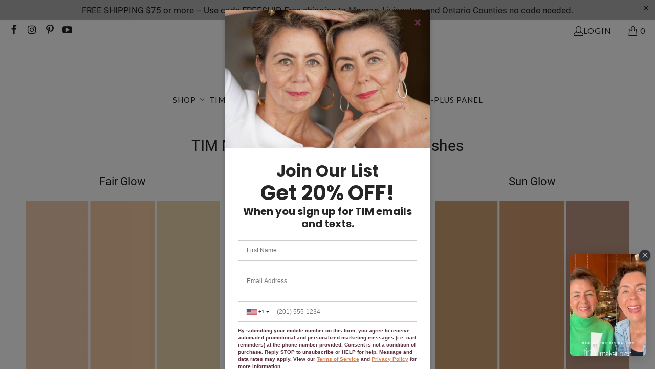

--- FILE ---
content_type: text/html; charset=utf-8
request_url: https://timmakeup.com/pages/mineral-tint-shade-chart
body_size: 29758
content:
<!DOCTYPE html>
<html class="no-js no-touch" lang="en">
  <head>
   <!-- Added by AVADA Cookies Bar -->
   <script>
   window.AVADA_COOKIES_BAR = window.AVADA_COOKIES_BAR || {};
   window.AVADA_COOKIES_BAR.shopId = 'dft9B8eNUSSqWSSXrMOe';
   window.AVADA_COOKIES_BAR.status = false;
   AVADA_COOKIES_BAR ={"agreeBtnBorder":"#2C332F","specificRegions":{"pipeda":false,"appi":false,"lgpd":false,"gdpr":false,"ccpa":false},"desktopPosition":"bottom","customPrivacyLink":"","messageColor":"#2C332F","iconType":"default_icon","desktopFloatCardPosition":"bottom_left","denyButtonText":"Decline","shopId":"dft9B8eNUSSqWSSXrMOe","urlIcon":"","customCss":"","mobilePositions":"bottom","message":"This website uses cookies to make sure you get the best experience with us.","removeBranding":false,"optionPolicyLink":"select","agreeButtonText":"Got it!","showPrivacyPolicy":true,"showOnCountry":"all","privacyLink":"/policies/privacy-policy","advancedSetting":false,"privacyLinkText":"Learn more","fontStore":[{"label":"Lato","value":"Lato"},{"label":"Roboto","value":"Roboto"},{"label":"Quattrocento Sans","value":"Quattrocento+Sans"},{"label":"turbo","value":"turbo"},{"label":"Font Awesome 5 Brands","value":"Font+Awesome+5+Brands"},{"label":"Font Awesome 5 Free","value":"Font+Awesome+5+Free"},{"label":"Poppins","value":"Poppins"}],"display":"flex","float":"","textAvadaMobile":"rgba(0, 0, 0, 0.8)","displayType":"float_card","themeName":"Light theme","textBtnColor":"#000000","btnColor":"#F8F8F8","iconColor":"#000000","width":"563px","theme":"light_theme","id":"nBlqRwppFsBNvJQjZfDm","fontWeight":"500","showIcon":false,"textAvada":"rgba(0, 0, 0, 0.8)","height":"80px","agreeBtnBgColor":"#ffffff","displayAfter":"3","bgColor":"#000000","denyTextColor":"#ffffff","agreeBtnTextColor":"#000000","textFont":"Roboto","textColor":"#ffffff","privacyLinkColor":"#ffffff","status":false}
 </script>
   <!-- /Added by AVADA Cookies Bar -->    
  <script>
    window.Store = window.Store || {};
    window.Store.id = 48417112226;
  </script>
    <meta charset="utf-8">
    <meta http-equiv="cleartype" content="on">
    <meta name="robots" content="index,follow">

    <!-- Mobile Specific Metas -->
    <meta name="HandheldFriendly" content="True">
    <meta name="MobileOptimized" content="320">
    <meta name="viewport" content="width=device-width,initial-scale=1">
    <meta name="theme-color" content="#ffffff">

    
    <title>
      TIM Mineral Sheer Tint Glowing Finishes - TIM Makeup Company
    </title>

    
      <meta name="description" content="Which shade is perfect for me? TIM Mineral Sheer Tint comes in Fair Glow, Natural Glow and Sun Glow. Need an in between color? Create your own mix!"/>
    

    <link rel="preconnect" href="https://fonts.shopifycdn.com" />
    <link rel="preconnect" href="https://cdn.shopify.com" />
    <link rel="preconnect" href="https://cdn.shopifycloud.com" />

    <link rel="dns-prefetch" href="https://v.shopify.com" />
    <link rel="dns-prefetch" href="https://www.youtube.com" />
    <link rel="dns-prefetch" href="https://vimeo.com" />

    <link href="//timmakeup.com/cdn/shop/t/21/assets/jquery.min.js?v=147293088974801289311711983491" as="script" rel="preload">

    <!-- Stylesheet for Fancybox library -->
    <link rel="stylesheet" href="//timmakeup.com/cdn/shop/t/21/assets/fancybox.css?v=19278034316635137701711983491" type="text/css" media="all" defer>

    <!-- Stylesheets for Turbo -->
    <link href="//timmakeup.com/cdn/shop/t/21/assets/styles.css?v=55913416068123294601711983849" rel="stylesheet" type="text/css" media="all" />
    <link href="//timmakeup.com/cdn/shop/t/21/assets/custom.css?v=100664277763908421751711987686" rel="stylesheet" type="text/css" media="all" />    

    <!-- Icons -->
    
      <link rel="shortcut icon" type="image/x-icon" href="//timmakeup.com/cdn/shop/files/favicon-32x32_180x180.png?v=1626659432">
      <link rel="apple-touch-icon" href="//timmakeup.com/cdn/shop/files/favicon-32x32_180x180.png?v=1626659432"/>
      <link rel="apple-touch-icon" sizes="57x57" href="//timmakeup.com/cdn/shop/files/favicon-32x32_57x57.png?v=1626659432"/>
      <link rel="apple-touch-icon" sizes="60x60" href="//timmakeup.com/cdn/shop/files/favicon-32x32_60x60.png?v=1626659432"/>
      <link rel="apple-touch-icon" sizes="72x72" href="//timmakeup.com/cdn/shop/files/favicon-32x32_72x72.png?v=1626659432"/>
      <link rel="apple-touch-icon" sizes="76x76" href="//timmakeup.com/cdn/shop/files/favicon-32x32_76x76.png?v=1626659432"/>
      <link rel="apple-touch-icon" sizes="114x114" href="//timmakeup.com/cdn/shop/files/favicon-32x32_114x114.png?v=1626659432"/>
      <link rel="apple-touch-icon" sizes="180x180" href="//timmakeup.com/cdn/shop/files/favicon-32x32_180x180.png?v=1626659432"/>
      <link rel="apple-touch-icon" sizes="228x228" href="//timmakeup.com/cdn/shop/files/favicon-32x32_228x228.png?v=1626659432"/>
    
    <link rel="canonical" href="https://timmakeup.com/pages/mineral-tint-shade-chart"/>

    

    

    

    
    <script>
      window.PXUTheme = window.PXUTheme || {};
      window.PXUTheme.version = '9.3.0';
      window.PXUTheme.name = 'Turbo';
    </script>
    


    
<template id="price-ui"><span class="price " data-price></span><span class="compare-at-price" data-compare-at-price></span><span class="unit-pricing" data-unit-pricing></span></template>
    <template id="price-ui-badge"><div class="price-ui-badge__sticker price-ui-badge__sticker--">
    <span class="price-ui-badge__sticker-text" data-badge></span>
  </div></template>
    
    <template id="price-ui__price"><span class="money" data-price></span></template>
    <template id="price-ui__price-range"><span class="price-min" data-price-min><span class="money" data-price></span></span> - <span class="price-max" data-price-max><span class="money" data-price></span></span></template>
    <template id="price-ui__unit-pricing"><span class="unit-quantity" data-unit-quantity></span> | <span class="unit-price" data-unit-price><span class="money" data-price></span></span> / <span class="unit-measurement" data-unit-measurement></span></template>
    <template id="price-ui-badge__percent-savings-range">Save up to <span data-price-percent></span>%</template>
    <template id="price-ui-badge__percent-savings">Save <span data-price-percent></span>%</template>
    <template id="price-ui-badge__price-savings-range">Save up to <span class="money" data-price></span></template>
    <template id="price-ui-badge__price-savings">Save <span class="money" data-price></span></template>
    <template id="price-ui-badge__on-sale">Sale</template>
    <template id="price-ui-badge__sold-out">Sold out</template>
    <template id="price-ui-badge__in-stock">In stock</template>
    


    <script>
      
window.PXUTheme = window.PXUTheme || {};


window.PXUTheme.theme_settings = {};
window.PXUTheme.currency = {};
window.PXUTheme.routes = window.PXUTheme.routes || {};


window.PXUTheme.theme_settings.display_tos_checkbox = false;
window.PXUTheme.theme_settings.go_to_checkout = false;
window.PXUTheme.theme_settings.cart_action = "ajax";
window.PXUTheme.theme_settings.cart_shipping_calculator = false;


window.PXUTheme.theme_settings.collection_swatches = false;
window.PXUTheme.theme_settings.collection_secondary_image = false;


window.PXUTheme.currency.show_multiple_currencies = false;
window.PXUTheme.currency.shop_currency = "USD";
window.PXUTheme.currency.default_currency = "USD";
window.PXUTheme.currency.display_format = "money_format";
window.PXUTheme.currency.money_format = "${{amount}}";
window.PXUTheme.currency.money_format_no_currency = "${{amount}}";
window.PXUTheme.currency.money_format_currency = "${{amount}} USD";
window.PXUTheme.currency.native_multi_currency = false;
window.PXUTheme.currency.iso_code = "USD";
window.PXUTheme.currency.symbol = "$";


window.PXUTheme.theme_settings.display_inventory_left = false;
window.PXUTheme.theme_settings.inventory_threshold = 10;
window.PXUTheme.theme_settings.limit_quantity = false;


window.PXUTheme.theme_settings.menu_position = null;


window.PXUTheme.theme_settings.newsletter_popup = false;
window.PXUTheme.theme_settings.newsletter_popup_days = "7";
window.PXUTheme.theme_settings.newsletter_popup_mobile = false;
window.PXUTheme.theme_settings.newsletter_popup_seconds = 20;


window.PXUTheme.theme_settings.pagination_type = "basic_pagination";


window.PXUTheme.theme_settings.enable_shopify_collection_badges = false;
window.PXUTheme.theme_settings.quick_shop_thumbnail_position = "bottom-thumbnails";
window.PXUTheme.theme_settings.product_form_style = "radio";
window.PXUTheme.theme_settings.sale_banner_enabled = false;
window.PXUTheme.theme_settings.display_savings = true;
window.PXUTheme.theme_settings.display_sold_out_price = false;
window.PXUTheme.theme_settings.free_text = "Free";
window.PXUTheme.theme_settings.video_looping = false;
window.PXUTheme.theme_settings.quick_shop_style = "popup";
window.PXUTheme.theme_settings.hover_enabled = false;


window.PXUTheme.routes.cart_url = "/cart";
window.PXUTheme.routes.cart_update_url = "/cart/update";
window.PXUTheme.routes.root_url = "/";
window.PXUTheme.routes.search_url = "/search";
window.PXUTheme.routes.all_products_collection_url = "/collections/all";
window.PXUTheme.routes.product_recommendations_url = "/recommendations/products";
window.PXUTheme.routes.predictive_search_url = "/search/suggest";


window.PXUTheme.theme_settings.image_loading_style = "blur-up";


window.PXUTheme.theme_settings.enable_autocomplete = true;


window.PXUTheme.theme_settings.page_dots_enabled = false;
window.PXUTheme.theme_settings.slideshow_arrow_size = "light";


window.PXUTheme.theme_settings.quick_shop_enabled = true;


window.PXUTheme.translation = {};


window.PXUTheme.translation.agree_to_terms_warning = "You must agree with the terms and conditions to checkout.";
window.PXUTheme.translation.one_item_left = "item left";
window.PXUTheme.translation.items_left_text = "items left";
window.PXUTheme.translation.cart_savings_text = "Total Savings";
window.PXUTheme.translation.cart_discount_text = "Discount";
window.PXUTheme.translation.cart_subtotal_text = "Subtotal";
window.PXUTheme.translation.cart_remove_text = "Remove";
window.PXUTheme.translation.cart_free_text = "Free";


window.PXUTheme.translation.newsletter_success_text = "Thank you for joining our mailing list!";


window.PXUTheme.translation.notify_email = "Enter your email address...";
window.PXUTheme.translation.notify_email_value = "Translation missing: en.contact.fields.email";
window.PXUTheme.translation.notify_email_send = "Send";
window.PXUTheme.translation.notify_message_first = "Please notify me when ";
window.PXUTheme.translation.notify_message_last = " becomes available - ";
window.PXUTheme.translation.notify_success_text = "Thanks! We will notify you when this product becomes available!";


window.PXUTheme.translation.add_to_cart = "Add to Cart";
window.PXUTheme.translation.coming_soon_text = "Coming Soon";
window.PXUTheme.translation.sold_out_text = "Sold Out";
window.PXUTheme.translation.sale_text = "Sale";
window.PXUTheme.translation.savings_text = "You Save";
window.PXUTheme.translation.from_text = "from";
window.PXUTheme.translation.new_text = "New";
window.PXUTheme.translation.pre_order_text = "Pre-Order";
window.PXUTheme.translation.unavailable_text = "Unavailable";


window.PXUTheme.translation.all_results = "View all results";
window.PXUTheme.translation.no_results = "Sorry, no results!";


window.PXUTheme.media_queries = {};
window.PXUTheme.media_queries.small = window.matchMedia( "(max-width: 480px)" );
window.PXUTheme.media_queries.medium = window.matchMedia( "(max-width: 798px)" );
window.PXUTheme.media_queries.large = window.matchMedia( "(min-width: 799px)" );
window.PXUTheme.media_queries.larger = window.matchMedia( "(min-width: 960px)" );
window.PXUTheme.media_queries.xlarge = window.matchMedia( "(min-width: 1200px)" );
window.PXUTheme.media_queries.ie10 = window.matchMedia( "all and (-ms-high-contrast: none), (-ms-high-contrast: active)" );
window.PXUTheme.media_queries.tablet = window.matchMedia( "only screen and (min-width: 799px) and (max-width: 1024px)" );
window.PXUTheme.media_queries.mobile_and_tablet = window.matchMedia( "(max-width: 1024px)" );
    </script>

    

    

    <script>
      
    </script>

    <script>window.performance && window.performance.mark && window.performance.mark('shopify.content_for_header.start');</script><meta name="facebook-domain-verification" content="30vcyw0mkg2md1ui45yiw23o218xjd">
<meta id="shopify-digital-wallet" name="shopify-digital-wallet" content="/48417112226/digital_wallets/dialog">
<meta name="shopify-checkout-api-token" content="6aa457f5fb38e6b3cc97ec9faf83cf1b">
<script async="async" src="/checkouts/internal/preloads.js?locale=en-US"></script>
<link rel="preconnect" href="https://shop.app" crossorigin="anonymous">
<script async="async" src="https://shop.app/checkouts/internal/preloads.js?locale=en-US&shop_id=48417112226" crossorigin="anonymous"></script>
<script id="apple-pay-shop-capabilities" type="application/json">{"shopId":48417112226,"countryCode":"US","currencyCode":"USD","merchantCapabilities":["supports3DS"],"merchantId":"gid:\/\/shopify\/Shop\/48417112226","merchantName":"TIM Makeup Company","requiredBillingContactFields":["postalAddress","email","phone"],"requiredShippingContactFields":["postalAddress","email","phone"],"shippingType":"shipping","supportedNetworks":["visa","masterCard","amex","discover","elo","jcb"],"total":{"type":"pending","label":"TIM Makeup Company","amount":"1.00"},"shopifyPaymentsEnabled":true,"supportsSubscriptions":true}</script>
<script id="shopify-features" type="application/json">{"accessToken":"6aa457f5fb38e6b3cc97ec9faf83cf1b","betas":["rich-media-storefront-analytics"],"domain":"timmakeup.com","predictiveSearch":true,"shopId":48417112226,"locale":"en"}</script>
<script>var Shopify = Shopify || {};
Shopify.shop = "tim-makeup-co.myshopify.com";
Shopify.locale = "en";
Shopify.currency = {"active":"USD","rate":"1.0"};
Shopify.country = "US";
Shopify.theme = {"name":"TIM-Makeup  - Turbo v9.3.0","id":135315947682,"schema_name":"Turbo","schema_version":"9.3.0","theme_store_id":null,"role":"main"};
Shopify.theme.handle = "null";
Shopify.theme.style = {"id":null,"handle":null};
Shopify.cdnHost = "timmakeup.com/cdn";
Shopify.routes = Shopify.routes || {};
Shopify.routes.root = "/";</script>
<script type="module">!function(o){(o.Shopify=o.Shopify||{}).modules=!0}(window);</script>
<script>!function(o){function n(){var o=[];function n(){o.push(Array.prototype.slice.apply(arguments))}return n.q=o,n}var t=o.Shopify=o.Shopify||{};t.loadFeatures=n(),t.autoloadFeatures=n()}(window);</script>
<script>
  window.ShopifyPay = window.ShopifyPay || {};
  window.ShopifyPay.apiHost = "shop.app\/pay";
  window.ShopifyPay.redirectState = null;
</script>
<script id="shop-js-analytics" type="application/json">{"pageType":"page"}</script>
<script defer="defer" async type="module" src="//timmakeup.com/cdn/shopifycloud/shop-js/modules/v2/client.init-shop-cart-sync_BT-GjEfc.en.esm.js"></script>
<script defer="defer" async type="module" src="//timmakeup.com/cdn/shopifycloud/shop-js/modules/v2/chunk.common_D58fp_Oc.esm.js"></script>
<script defer="defer" async type="module" src="//timmakeup.com/cdn/shopifycloud/shop-js/modules/v2/chunk.modal_xMitdFEc.esm.js"></script>
<script type="module">
  await import("//timmakeup.com/cdn/shopifycloud/shop-js/modules/v2/client.init-shop-cart-sync_BT-GjEfc.en.esm.js");
await import("//timmakeup.com/cdn/shopifycloud/shop-js/modules/v2/chunk.common_D58fp_Oc.esm.js");
await import("//timmakeup.com/cdn/shopifycloud/shop-js/modules/v2/chunk.modal_xMitdFEc.esm.js");

  window.Shopify.SignInWithShop?.initShopCartSync?.({"fedCMEnabled":true,"windoidEnabled":true});

</script>
<script>
  window.Shopify = window.Shopify || {};
  if (!window.Shopify.featureAssets) window.Shopify.featureAssets = {};
  window.Shopify.featureAssets['shop-js'] = {"shop-cart-sync":["modules/v2/client.shop-cart-sync_DZOKe7Ll.en.esm.js","modules/v2/chunk.common_D58fp_Oc.esm.js","modules/v2/chunk.modal_xMitdFEc.esm.js"],"init-fed-cm":["modules/v2/client.init-fed-cm_B6oLuCjv.en.esm.js","modules/v2/chunk.common_D58fp_Oc.esm.js","modules/v2/chunk.modal_xMitdFEc.esm.js"],"shop-cash-offers":["modules/v2/client.shop-cash-offers_D2sdYoxE.en.esm.js","modules/v2/chunk.common_D58fp_Oc.esm.js","modules/v2/chunk.modal_xMitdFEc.esm.js"],"shop-login-button":["modules/v2/client.shop-login-button_QeVjl5Y3.en.esm.js","modules/v2/chunk.common_D58fp_Oc.esm.js","modules/v2/chunk.modal_xMitdFEc.esm.js"],"pay-button":["modules/v2/client.pay-button_DXTOsIq6.en.esm.js","modules/v2/chunk.common_D58fp_Oc.esm.js","modules/v2/chunk.modal_xMitdFEc.esm.js"],"shop-button":["modules/v2/client.shop-button_DQZHx9pm.en.esm.js","modules/v2/chunk.common_D58fp_Oc.esm.js","modules/v2/chunk.modal_xMitdFEc.esm.js"],"avatar":["modules/v2/client.avatar_BTnouDA3.en.esm.js"],"init-windoid":["modules/v2/client.init-windoid_CR1B-cfM.en.esm.js","modules/v2/chunk.common_D58fp_Oc.esm.js","modules/v2/chunk.modal_xMitdFEc.esm.js"],"init-shop-for-new-customer-accounts":["modules/v2/client.init-shop-for-new-customer-accounts_C_vY_xzh.en.esm.js","modules/v2/client.shop-login-button_QeVjl5Y3.en.esm.js","modules/v2/chunk.common_D58fp_Oc.esm.js","modules/v2/chunk.modal_xMitdFEc.esm.js"],"init-shop-email-lookup-coordinator":["modules/v2/client.init-shop-email-lookup-coordinator_BI7n9ZSv.en.esm.js","modules/v2/chunk.common_D58fp_Oc.esm.js","modules/v2/chunk.modal_xMitdFEc.esm.js"],"init-shop-cart-sync":["modules/v2/client.init-shop-cart-sync_BT-GjEfc.en.esm.js","modules/v2/chunk.common_D58fp_Oc.esm.js","modules/v2/chunk.modal_xMitdFEc.esm.js"],"shop-toast-manager":["modules/v2/client.shop-toast-manager_DiYdP3xc.en.esm.js","modules/v2/chunk.common_D58fp_Oc.esm.js","modules/v2/chunk.modal_xMitdFEc.esm.js"],"init-customer-accounts":["modules/v2/client.init-customer-accounts_D9ZNqS-Q.en.esm.js","modules/v2/client.shop-login-button_QeVjl5Y3.en.esm.js","modules/v2/chunk.common_D58fp_Oc.esm.js","modules/v2/chunk.modal_xMitdFEc.esm.js"],"init-customer-accounts-sign-up":["modules/v2/client.init-customer-accounts-sign-up_iGw4briv.en.esm.js","modules/v2/client.shop-login-button_QeVjl5Y3.en.esm.js","modules/v2/chunk.common_D58fp_Oc.esm.js","modules/v2/chunk.modal_xMitdFEc.esm.js"],"shop-follow-button":["modules/v2/client.shop-follow-button_CqMgW2wH.en.esm.js","modules/v2/chunk.common_D58fp_Oc.esm.js","modules/v2/chunk.modal_xMitdFEc.esm.js"],"checkout-modal":["modules/v2/client.checkout-modal_xHeaAweL.en.esm.js","modules/v2/chunk.common_D58fp_Oc.esm.js","modules/v2/chunk.modal_xMitdFEc.esm.js"],"shop-login":["modules/v2/client.shop-login_D91U-Q7h.en.esm.js","modules/v2/chunk.common_D58fp_Oc.esm.js","modules/v2/chunk.modal_xMitdFEc.esm.js"],"lead-capture":["modules/v2/client.lead-capture_BJmE1dJe.en.esm.js","modules/v2/chunk.common_D58fp_Oc.esm.js","modules/v2/chunk.modal_xMitdFEc.esm.js"],"payment-terms":["modules/v2/client.payment-terms_Ci9AEqFq.en.esm.js","modules/v2/chunk.common_D58fp_Oc.esm.js","modules/v2/chunk.modal_xMitdFEc.esm.js"]};
</script>
<script>(function() {
  var isLoaded = false;
  function asyncLoad() {
    if (isLoaded) return;
    isLoaded = true;
    var urls = ["https:\/\/tag.getdrip.com\/1802382.js?shop=tim-makeup-co.myshopify.com","https:\/\/tag.getdrip.com\/1802382.js?shop=tim-makeup-co.myshopify.com","https:\/\/tools.luckyorange.com\/core\/lo.js?site-id=ac63f29d\u0026shop=tim-makeup-co.myshopify.com","https:\/\/cdn-app.sealsubscriptions.com\/shopify\/public\/js\/sealsubscriptions.js?shop=tim-makeup-co.myshopify.com","https:\/\/widget.gotolstoy.com\/widget\/widget.js?app-key=c3871497-e7dc-4099-bd5a-d53f9a282b54\u0026shop=tim-makeup-co.myshopify.com","https:\/\/sbzstag.cirkleinc.com\/?shop=tim-makeup-co.myshopify.com","https:\/\/s1.staq-cdn.com\/grow\/api\/js\/48417112226\/main.js?sId=48417112226\u0026v=HSJQMUQ2PNIXJCAMDA6HD6D1\u0026shop=tim-makeup-co.myshopify.com"];
    for (var i = 0; i < urls.length; i++) {
      var s = document.createElement('script');
      s.type = 'text/javascript';
      s.async = true;
      s.src = urls[i];
      var x = document.getElementsByTagName('script')[0];
      x.parentNode.insertBefore(s, x);
    }
  };
  if(window.attachEvent) {
    window.attachEvent('onload', asyncLoad);
  } else {
    window.addEventListener('load', asyncLoad, false);
  }
})();</script>
<script id="__st">var __st={"a":48417112226,"offset":-18000,"reqid":"66c5ca9a-9151-497e-ba30-94ddd680ec18-1769456272","pageurl":"timmakeup.com\/pages\/mineral-tint-shade-chart","s":"pages-69434343586","u":"c0886877ec36","p":"page","rtyp":"page","rid":69434343586};</script>
<script>window.ShopifyPaypalV4VisibilityTracking = true;</script>
<script id="captcha-bootstrap">!function(){'use strict';const t='contact',e='account',n='new_comment',o=[[t,t],['blogs',n],['comments',n],[t,'customer']],c=[[e,'customer_login'],[e,'guest_login'],[e,'recover_customer_password'],[e,'create_customer']],r=t=>t.map((([t,e])=>`form[action*='/${t}']:not([data-nocaptcha='true']) input[name='form_type'][value='${e}']`)).join(','),a=t=>()=>t?[...document.querySelectorAll(t)].map((t=>t.form)):[];function s(){const t=[...o],e=r(t);return a(e)}const i='password',u='form_key',d=['recaptcha-v3-token','g-recaptcha-response','h-captcha-response',i],f=()=>{try{return window.sessionStorage}catch{return}},m='__shopify_v',_=t=>t.elements[u];function p(t,e,n=!1){try{const o=window.sessionStorage,c=JSON.parse(o.getItem(e)),{data:r}=function(t){const{data:e,action:n}=t;return t[m]||n?{data:e,action:n}:{data:t,action:n}}(c);for(const[e,n]of Object.entries(r))t.elements[e]&&(t.elements[e].value=n);n&&o.removeItem(e)}catch(o){console.error('form repopulation failed',{error:o})}}const l='form_type',E='cptcha';function T(t){t.dataset[E]=!0}const w=window,h=w.document,L='Shopify',v='ce_forms',y='captcha';let A=!1;((t,e)=>{const n=(g='f06e6c50-85a8-45c8-87d0-21a2b65856fe',I='https://cdn.shopify.com/shopifycloud/storefront-forms-hcaptcha/ce_storefront_forms_captcha_hcaptcha.v1.5.2.iife.js',D={infoText:'Protected by hCaptcha',privacyText:'Privacy',termsText:'Terms'},(t,e,n)=>{const o=w[L][v],c=o.bindForm;if(c)return c(t,g,e,D).then(n);var r;o.q.push([[t,g,e,D],n]),r=I,A||(h.body.append(Object.assign(h.createElement('script'),{id:'captcha-provider',async:!0,src:r})),A=!0)});var g,I,D;w[L]=w[L]||{},w[L][v]=w[L][v]||{},w[L][v].q=[],w[L][y]=w[L][y]||{},w[L][y].protect=function(t,e){n(t,void 0,e),T(t)},Object.freeze(w[L][y]),function(t,e,n,w,h,L){const[v,y,A,g]=function(t,e,n){const i=e?o:[],u=t?c:[],d=[...i,...u],f=r(d),m=r(i),_=r(d.filter((([t,e])=>n.includes(e))));return[a(f),a(m),a(_),s()]}(w,h,L),I=t=>{const e=t.target;return e instanceof HTMLFormElement?e:e&&e.form},D=t=>v().includes(t);t.addEventListener('submit',(t=>{const e=I(t);if(!e)return;const n=D(e)&&!e.dataset.hcaptchaBound&&!e.dataset.recaptchaBound,o=_(e),c=g().includes(e)&&(!o||!o.value);(n||c)&&t.preventDefault(),c&&!n&&(function(t){try{if(!f())return;!function(t){const e=f();if(!e)return;const n=_(t);if(!n)return;const o=n.value;o&&e.removeItem(o)}(t);const e=Array.from(Array(32),(()=>Math.random().toString(36)[2])).join('');!function(t,e){_(t)||t.append(Object.assign(document.createElement('input'),{type:'hidden',name:u})),t.elements[u].value=e}(t,e),function(t,e){const n=f();if(!n)return;const o=[...t.querySelectorAll(`input[type='${i}']`)].map((({name:t})=>t)),c=[...d,...o],r={};for(const[a,s]of new FormData(t).entries())c.includes(a)||(r[a]=s);n.setItem(e,JSON.stringify({[m]:1,action:t.action,data:r}))}(t,e)}catch(e){console.error('failed to persist form',e)}}(e),e.submit())}));const S=(t,e)=>{t&&!t.dataset[E]&&(n(t,e.some((e=>e===t))),T(t))};for(const o of['focusin','change'])t.addEventListener(o,(t=>{const e=I(t);D(e)&&S(e,y())}));const B=e.get('form_key'),M=e.get(l),P=B&&M;t.addEventListener('DOMContentLoaded',(()=>{const t=y();if(P)for(const e of t)e.elements[l].value===M&&p(e,B);[...new Set([...A(),...v().filter((t=>'true'===t.dataset.shopifyCaptcha))])].forEach((e=>S(e,t)))}))}(h,new URLSearchParams(w.location.search),n,t,e,['guest_login'])})(!0,!0)}();</script>
<script integrity="sha256-4kQ18oKyAcykRKYeNunJcIwy7WH5gtpwJnB7kiuLZ1E=" data-source-attribution="shopify.loadfeatures" defer="defer" src="//timmakeup.com/cdn/shopifycloud/storefront/assets/storefront/load_feature-a0a9edcb.js" crossorigin="anonymous"></script>
<script crossorigin="anonymous" defer="defer" src="//timmakeup.com/cdn/shopifycloud/storefront/assets/shopify_pay/storefront-65b4c6d7.js?v=20250812"></script>
<script data-source-attribution="shopify.dynamic_checkout.dynamic.init">var Shopify=Shopify||{};Shopify.PaymentButton=Shopify.PaymentButton||{isStorefrontPortableWallets:!0,init:function(){window.Shopify.PaymentButton.init=function(){};var t=document.createElement("script");t.src="https://timmakeup.com/cdn/shopifycloud/portable-wallets/latest/portable-wallets.en.js",t.type="module",document.head.appendChild(t)}};
</script>
<script data-source-attribution="shopify.dynamic_checkout.buyer_consent">
  function portableWalletsHideBuyerConsent(e){var t=document.getElementById("shopify-buyer-consent"),n=document.getElementById("shopify-subscription-policy-button");t&&n&&(t.classList.add("hidden"),t.setAttribute("aria-hidden","true"),n.removeEventListener("click",e))}function portableWalletsShowBuyerConsent(e){var t=document.getElementById("shopify-buyer-consent"),n=document.getElementById("shopify-subscription-policy-button");t&&n&&(t.classList.remove("hidden"),t.removeAttribute("aria-hidden"),n.addEventListener("click",e))}window.Shopify?.PaymentButton&&(window.Shopify.PaymentButton.hideBuyerConsent=portableWalletsHideBuyerConsent,window.Shopify.PaymentButton.showBuyerConsent=portableWalletsShowBuyerConsent);
</script>
<script data-source-attribution="shopify.dynamic_checkout.cart.bootstrap">document.addEventListener("DOMContentLoaded",(function(){function t(){return document.querySelector("shopify-accelerated-checkout-cart, shopify-accelerated-checkout")}if(t())Shopify.PaymentButton.init();else{new MutationObserver((function(e,n){t()&&(Shopify.PaymentButton.init(),n.disconnect())})).observe(document.body,{childList:!0,subtree:!0})}}));
</script>
<link id="shopify-accelerated-checkout-styles" rel="stylesheet" media="screen" href="https://timmakeup.com/cdn/shopifycloud/portable-wallets/latest/accelerated-checkout-backwards-compat.css" crossorigin="anonymous">
<style id="shopify-accelerated-checkout-cart">
        #shopify-buyer-consent {
  margin-top: 1em;
  display: inline-block;
  width: 100%;
}

#shopify-buyer-consent.hidden {
  display: none;
}

#shopify-subscription-policy-button {
  background: none;
  border: none;
  padding: 0;
  text-decoration: underline;
  font-size: inherit;
  cursor: pointer;
}

#shopify-subscription-policy-button::before {
  box-shadow: none;
}

      </style>

<script>window.performance && window.performance.mark && window.performance.mark('shopify.content_for_header.end');</script>

    

<meta name="author" content="TIM Makeup Company">
<meta property="og:url" content="https://timmakeup.com/pages/mineral-tint-shade-chart">
<meta property="og:site_name" content="TIM Makeup Company">




  <meta property="og:type" content="article">
  <meta property="og:title" content="TIM Mineral Sheer Tint Glowing Finishes">
  

  
    
    
    
      <meta property="og:image" content="https://cdn.shopify.com/s/files/1/0484/1711/2226/files/TIM-Tinted-Moisturizer-Fair-Glow_480x480.jpg?v=1711911254">
      <meta property="og:image:secure_url" content="https://cdn.shopify.com/s/files/1/0484/1711/2226/files/TIM-Tinted-Moisturizer-Fair-Glow_480x480.jpg?v=1711911254">
    
  



  <meta property="og:description" content="Which shade is perfect for me? TIM Mineral Sheer Tint comes in Fair Glow, Natural Glow and Sun Glow. Need an in between color? Create your own mix!">




<meta name="twitter:card" content="summary">



    
    
  <!-- BEGIN app block: shopify://apps/yotpo-product-reviews/blocks/reviews_tab/eb7dfd7d-db44-4334-bc49-c893b51b36cf -->



<!-- END app block --><!-- BEGIN app block: shopify://apps/seal-subscriptions/blocks/subscription-script-append/13b25004-a140-4ab7-b5fe-29918f759699 --><script defer="defer">
	/**	SealSubs loader,version number: 2.0 */
	(function(){
		var loadScript=function(a,b){var c=document.createElement("script");c.setAttribute("defer", "defer");c.type="text/javascript",c.readyState?c.onreadystatechange=function(){("loaded"==c.readyState||"complete"==c.readyState)&&(c.onreadystatechange=null,b())}:c.onload=function(){b()},c.src=a,document.getElementsByTagName("head")[0].appendChild(c)};
		// Set variable to prevent the other loader from requesting the same resources
		window.seal_subs_app_block_loader = true;
		appendScriptUrl('tim-makeup-co.myshopify.com');

		// get script url and append timestamp of last change
		function appendScriptUrl(shop) {
			var timeStamp = Math.floor(Date.now() / (1000*1*1));
			var timestampUrl = 'https://app.sealsubscriptions.com/shopify/public/status/shop/'+shop+'.js?'+timeStamp;
			loadScript(timestampUrl, function() {
				// append app script
				if (typeof sealsubscriptions_settings_updated == 'undefined') {
					sealsubscriptions_settings_updated = 'default-by-script';
				}
				var scriptUrl = "https://cdn-app.sealsubscriptions.com/shopify/public/js/sealsubscriptions-main.js?shop="+shop+"&"+sealsubscriptions_settings_updated;
				loadScript(scriptUrl, function(){});
			});
		}
	})();

	var SealSubsScriptAppended = true;
	
</script>

<!-- END app block --><!-- BEGIN app block: shopify://apps/buddha-mega-menu-navigation/blocks/megamenu/dbb4ce56-bf86-4830-9b3d-16efbef51c6f -->
<script>
        var productImageAndPrice = [],
            collectionImages = [],
            articleImages = [],
            mmLivIcons = false,
            mmFlipClock = false,
            mmFixesUseJquery = false,
            mmNumMMI = 6,
            mmSchemaTranslation = {},
            mmMenuStrings =  {"menuStrings":{"default":{"Shop":"Shop","TIM Makeup":"TIM Makeup","Brow Diva":"Brow Diva","Subscribe":"Subscribe","TIM Technique":"TIM Technique","TIM Transformation":"TIM Transformation","Before & After":"Before & After","Testimonial Videos":"Testimonial Videos","About":"About","About the Founders":"About the Founders","TIM Presentations":"TIM Presentations","Makeup Recycling":"Makeup Recycling","Blog":"Blog","Contact":"Contact","TIM 50-Plus Panel":"TIM 50-Plus Panel"}},"additional":{"default":{}}} ,
            mmShopLocale = "en",
            mmShopLocaleCollectionsRoute = "/collections",
            mmSchemaDesignJSON = [{"action":"menu-select","value":"main-menu"},{"action":"design","setting":"font_family","value":"Lato"},{"action":"design","setting":"vertical_background_color","value":"#ffffff"},{"action":"design","setting":"text_color","value":"#222222"},{"action":"design","setting":"background_hover_color","value":"#f9f9f9"},{"action":"design","setting":"background_color","value":"#ffffff"},{"action":"design","setting":"price_color","value":"#0da19a"},{"action":"design","setting":"contact_right_btn_text_color","value":"#ffffff"},{"action":"design","setting":"contact_right_btn_bg_color","value":"#3A3A3A"},{"action":"design","setting":"contact_left_bg_color","value":"#3A3A3A"},{"action":"design","setting":"contact_left_alt_color","value":"#CCCCCC"},{"action":"design","setting":"contact_left_text_color","value":"#f1f1f0"},{"action":"design","setting":"addtocart_enable","value":"true"},{"action":"design","setting":"addtocart_text_color","value":"#333333"},{"action":"design","setting":"addtocart_background_color","value":"#ffffff"},{"action":"design","setting":"addtocart_text_hover_color","value":"#ffffff"},{"action":"design","setting":"addtocart_background_hover_color","value":"#0da19a"},{"action":"design","setting":"countdown_color","value":"#ffffff"},{"action":"design","setting":"countdown_background_color","value":"#333333"},{"action":"design","setting":"vertical_price_color","value":"#ffffff"},{"action":"design","setting":"vertical_contact_right_btn_text_color","value":"#ffffff"},{"action":"design","setting":"vertical_addtocart_enable","value":"true"},{"action":"design","setting":"vertical_addtocart_text_color","value":"#ffffff"},{"action":"design","setting":"vertical_countdown_color","value":"#ffffff"},{"action":"design","setting":"vertical_countdown_background_color","value":"#333333"},{"action":"design","setting":"vertical_addtocart_background_color","value":"#333333"},{"action":"design","setting":"vertical_contact_right_btn_bg_color","value":"#333333"},{"action":"design","setting":"vertical_contact_left_alt_color","value":"#333333"},{"action":"design","setting":"link_hover_color","value":"#b66c34"},{"action":"design","setting":"font_size","value":"16px"},{"action":"design","setting":"vertical_font_size","value":"16px"},{"action":"design","setting":"vertical_text_color","value":"#1f1e1e"},{"action":"design","setting":"vertical_link_hover_color","value":"#b66c34"},{"action":"design","setting":"vertical_font_family","value":"Lato"}],
            mmDomChangeSkipUl = "",
            buddhaMegaMenuShop = "tim-makeup-co.myshopify.com",
            mmWireframeCompression = "0",
            mmExtensionAssetUrl = "https://cdn.shopify.com/extensions/019abe06-4a3f-7763-88da-170e1b54169b/mega-menu-151/assets/";var bestSellersHTML = '';var newestProductsHTML = '';/* get link lists api */
        var linkLists={"main-menu" : {"title":"Main menu", "items":["#","/pages/the-tim-technique","/pages/meet-the-tim-makeup-company-founders","/blogs/tim-makeup-company-blog","/pages/contact-tim-makeup","/pages/inspirational-empowerment-panel",]},"footer" : {"title":"For More Information", "items":["/pages/contact-tim-makeup","/pages/tim-makeup-recycling-program","/policies/shipping-policy","/policies/refund-policy","/pages/ccpa-opt-out",]},"customer-account-main-menu" : {"title":"Customer account main menu", "items":["/","https://shopify.com/48417112226/account/orders?locale=en&amp;region_country=US",]},};/*ENDPARSE*/

        

        /* set product prices *//* get the collection images *//* get the article images *//* customer fixes */
        var mmCustomerFixesBefore = function(){ if (tempMenuObject.u.matches(".nav-desktop:first-child > .nav-desktop__tier-1")) { tempMenuObject.forceMenu = true; tempMenuObject.skipCheck=true; tempMenuObject.liClasses = "nav-desktop__tier-1-item"; tempMenuObject.aClasses = "nav-desktop__tier-1-link"; tempMenuObject.liItems = tempMenuObject.u.children; } if (tempMenuObject.u.matches("#mobile_menu")) { tempMenuObject.forceMenu = true; tempMenuObject.skipCheck=true; tempMenuObject.liClasses = ""; tempMenuObject.aClasses = ""; tempMenuObject.liItems = mmNot(tempMenuObject.u.children, "a[href*=tel\\:],[data-currency-converter]", true); } }; var mmThemeFixesBeforeInit = function(){ /* identify turbo theme with vertical-menu div */ customMenuUls = ".menu .vertical-menu, #mobile_menu, .nav--left .nav-desktop:first-child > .nav-desktop__tier-1, ul"; }; var mmThemeFixesBefore = function(){ if (tempMenuObject.u.matches(".nav>.menu>div:nth-child(1)")) { tempMenuObject.skipCheck = true; tempMenuObject.forceMenu = true; tempMenuObject.liClasses = ""; tempMenuObject.aClasses = ""; tempMenuObject.liItems = tempMenuObject.u.children; } else if (tempMenuObject.u.matches("#mobile_menu,.nav--left .nav-desktop:first-child > .nav-desktop__tier-1")) { tempMenuObject.forceMenu = true; tempMenuObject.skipCheck=true; tempMenuObject.liClasses = ""; tempMenuObject.aClasses = ""; tempMenuObject.liItems = mmNot(tempMenuObject.u.children, "[href=\"/account/login\"]", true); } }; 
        

        var mmWireframe = {"html" : "<li class=\"buddha-menu-item\" itemId=\"KnX5n\"  ><a data-href=\"no-link\" href=\"javascript:void(0);\" aria-label=\"Shop\" data-no-instant=\"\" onclick=\"return toggleSubmenu(this);\"  ><span class=\"mm-title\">Shop</span><i class=\"mm-arrow mm-angle-down\" aria-hidden=\"true\"></i><span class=\"toggle-menu-btn\" style=\"display:none;\" title=\"Toggle menu\" onclick=\"return toggleSubmenu(this)\"><span class=\"mm-arrow-icon\"><span class=\"bar-one\"></span><span class=\"bar-two\"></span></span></span></a><ul class=\"mm-submenu tree  small mm-last-level\"><li data-href=\"/collections/shop-tim\" href=\"/collections/shop-tim\" aria-label=\"TIM Makeup\" data-no-instant=\"\" onclick=\"mmGoToPage(this, event); return false;\"  ><a data-href=\"/collections/shop-tim\" href=\"/collections/shop-tim\" aria-label=\"TIM Makeup\" data-no-instant=\"\" onclick=\"mmGoToPage(this, event); return false;\"  ><span class=\"mm-title\">TIM Makeup</span></a></li><li data-href=\"/collections/brow-diva-eyebrow-makeup\" href=\"/collections/brow-diva-eyebrow-makeup\" aria-label=\"Brow Diva\" data-no-instant=\"\" onclick=\"mmGoToPage(this, event); return false;\"  ><a data-href=\"/collections/brow-diva-eyebrow-makeup\" href=\"/collections/brow-diva-eyebrow-makeup\" aria-label=\"Brow Diva\" data-no-instant=\"\" onclick=\"mmGoToPage(this, event); return false;\"  ><span class=\"mm-title\">Brow Diva</span></a></li><li data-href=\"/collections/subscribe-and-save\" href=\"/collections/subscribe-and-save\" aria-label=\"Subscribe\" data-no-instant=\"\" onclick=\"mmGoToPage(this, event); return false;\"  ><a data-href=\"/collections/subscribe-and-save\" href=\"/collections/subscribe-and-save\" aria-label=\"Subscribe\" data-no-instant=\"\" onclick=\"mmGoToPage(this, event); return false;\"  ><span class=\"mm-title\">Subscribe</span></a></li></ul></li><li class=\"buddha-menu-item\" itemId=\"wzCZI\"  ><a data-href=\"/pages/the-tim-technique\" href=\"/pages/the-tim-technique\" aria-label=\"TIM Technique\" data-no-instant=\"\" onclick=\"mmGoToPage(this, event); return false;\"  ><span class=\"mm-title\">TIM Technique</span><i class=\"mm-arrow mm-angle-down\" aria-hidden=\"true\"></i><span class=\"toggle-menu-btn\" style=\"display:none;\" title=\"Toggle menu\" onclick=\"return toggleSubmenu(this)\"><span class=\"mm-arrow-icon\"><span class=\"bar-one\"></span><span class=\"bar-two\"></span></span></span></a><ul class=\"mm-submenu tree  small mm-last-level\"><li data-href=\"/pages/the-tim-technique\" href=\"/pages/the-tim-technique\" aria-label=\"TIM Transformation\" data-no-instant=\"\" onclick=\"mmGoToPage(this, event); return false;\"  ><a data-href=\"/pages/the-tim-technique\" href=\"/pages/the-tim-technique\" aria-label=\"TIM Transformation\" data-no-instant=\"\" onclick=\"mmGoToPage(this, event); return false;\"  ><span class=\"mm-title\">TIM Transformation</span></a></li><li data-href=\"/pages/before-and-after\" href=\"/pages/before-and-after\" aria-label=\"Before & After\" data-no-instant=\"\" onclick=\"mmGoToPage(this, event); return false;\"  ><a data-href=\"/pages/before-and-after\" href=\"/pages/before-and-after\" aria-label=\"Before & After\" data-no-instant=\"\" onclick=\"mmGoToPage(this, event); return false;\"  ><span class=\"mm-title\">Before & After</span></a></li><li data-href=\"/pages/testimonial-videos\" href=\"/pages/testimonial-videos\" aria-label=\"Testimonial Videos\" data-no-instant=\"\" onclick=\"mmGoToPage(this, event); return false;\"  ><a data-href=\"/pages/testimonial-videos\" href=\"/pages/testimonial-videos\" aria-label=\"Testimonial Videos\" data-no-instant=\"\" onclick=\"mmGoToPage(this, event); return false;\"  ><span class=\"mm-title\">Testimonial Videos</span></a></li></ul></li><li class=\"buddha-menu-item\" itemId=\"4kA23\"  ><a data-href=\"no-link\" href=\"javascript:void(0);\" aria-label=\"About\" data-no-instant=\"\" onclick=\"return toggleSubmenu(this);\"  ><span class=\"mm-title\">About</span><i class=\"mm-arrow mm-angle-down\" aria-hidden=\"true\"></i><span class=\"toggle-menu-btn\" style=\"display:none;\" title=\"Toggle menu\" onclick=\"return toggleSubmenu(this)\"><span class=\"mm-arrow-icon\"><span class=\"bar-one\"></span><span class=\"bar-two\"></span></span></span></a><ul class=\"mm-submenu tree  small mm-last-level\"><li data-href=\"/pages/meet-the-tim-makeup-company-founders\" href=\"/pages/meet-the-tim-makeup-company-founders\" aria-label=\"About the Founders\" data-no-instant=\"\" onclick=\"mmGoToPage(this, event); return false;\"  ><a data-href=\"/pages/meet-the-tim-makeup-company-founders\" href=\"/pages/meet-the-tim-makeup-company-founders\" aria-label=\"About the Founders\" data-no-instant=\"\" onclick=\"mmGoToPage(this, event); return false;\"  ><span class=\"mm-title\">About the Founders</span></a></li><li data-href=\"/pages/tim-presentations\" href=\"/pages/tim-presentations\" aria-label=\"TIM Presentations\" data-no-instant=\"\" onclick=\"mmGoToPage(this, event); return false;\"  ><a data-href=\"/pages/tim-presentations\" href=\"/pages/tim-presentations\" aria-label=\"TIM Presentations\" data-no-instant=\"\" onclick=\"mmGoToPage(this, event); return false;\"  ><span class=\"mm-title\">TIM Presentations</span></a></li><li data-href=\"/pages/tim-makeup-recycling-program\" href=\"/pages/tim-makeup-recycling-program\" aria-label=\"Makeup Recycling\" data-no-instant=\"\" onclick=\"mmGoToPage(this, event); return false;\"  ><a data-href=\"/pages/tim-makeup-recycling-program\" href=\"/pages/tim-makeup-recycling-program\" aria-label=\"Makeup Recycling\" data-no-instant=\"\" onclick=\"mmGoToPage(this, event); return false;\"  ><span class=\"mm-title\">Makeup Recycling</span></a></li></ul></li><li class=\"buddha-menu-item\" itemId=\"3vj4I\"  ><a data-href=\"/blogs/tim-makeup-company-blog\" href=\"/blogs/tim-makeup-company-blog\" aria-label=\"Blog\" data-no-instant=\"\" onclick=\"mmGoToPage(this, event); return false;\"  ><span class=\"mm-title\">Blog</span></a></li><li class=\"buddha-menu-item\" itemId=\"wLHta\"  ><a data-href=\"/pages/contact-tim-makeup\" href=\"/pages/contact-tim-makeup\" aria-label=\"Contact\" data-no-instant=\"\" onclick=\"mmGoToPage(this, event); return false;\"  ><span class=\"mm-title\">Contact</span></a></li><li class=\"buddha-menu-item\" itemId=\"3Q8wi\"  ><a data-href=\"/pages/inspirational-empowerment-panel\" href=\"/pages/inspirational-empowerment-panel\" aria-label=\"TIM 50-Plus Panel\" data-no-instant=\"\" onclick=\"mmGoToPage(this, event); return false;\"  ><span class=\"mm-title\">TIM 50-Plus Panel</span></a></li>" };

        function mmLoadJS(file, async = true) {
            let script = document.createElement("script");
            script.setAttribute("src", file);
            script.setAttribute("data-no-instant", "");
            script.setAttribute("type", "text/javascript");
            script.setAttribute("async", async);
            document.head.appendChild(script);
        }
        function mmLoadCSS(file) {  
            var style = document.createElement('link');
            style.href = file;
            style.type = 'text/css';
            style.rel = 'stylesheet';
            document.head.append(style); 
        }
              
        var mmDisableWhenResIsLowerThan = '';
        var mmLoadResources = (mmDisableWhenResIsLowerThan == '' || mmDisableWhenResIsLowerThan == 0 || (mmDisableWhenResIsLowerThan > 0 && window.innerWidth>=mmDisableWhenResIsLowerThan));
        if (mmLoadResources) {
            /* load resources via js injection */
            mmLoadJS("https://cdn.shopify.com/extensions/019abe06-4a3f-7763-88da-170e1b54169b/mega-menu-151/assets/buddha-megamenu.js");
            
            mmLoadCSS("https://cdn.shopify.com/extensions/019abe06-4a3f-7763-88da-170e1b54169b/mega-menu-151/assets/buddha-megamenu2.css");mmLoadCSS("https://cdn.shopify.com/extensions/019abe06-4a3f-7763-88da-170e1b54169b/mega-menu-151/assets/fontawesome.css");}
    </script><!-- HIDE ORIGINAL MENU --><style id="mmHideOriginalMenuStyle"> .nav-desktop:first-child  > .nav-desktop__tier-1 {visibility: hidden !important;} </style>
        <script>
            setTimeout(function(){
                var mmHideStyle  = document.querySelector("#mmHideOriginalMenuStyle");
                if (mmHideStyle) mmHideStyle.parentNode.removeChild(mmHideStyle);
            },10000);
        </script>
<!-- END app block --><!-- BEGIN app block: shopify://apps/yotpo-product-reviews/blocks/settings/eb7dfd7d-db44-4334-bc49-c893b51b36cf -->


  <script type="text/javascript" src="https://cdn-widgetsrepository.yotpo.com/v1/loader/uJ2bVQBAd0jr2h2aA0w8TcKzwtk1jPubfE1DcGXW?languageCode=en" async></script>



  
<!-- END app block --><!-- BEGIN app block: shopify://apps/tolstoy-shoppable-video-quiz/blocks/widget-block/06fa8282-42ff-403e-b67c-1936776aed11 -->




                























<script
  type="module"
  async
  src="https://widget.gotolstoy.com/we/widget.js"
  data-shop=tim-makeup-co.myshopify.com
  data-app-key=c3871497-e7dc-4099-bd5a-d53f9a282b54
  data-should-use-cache=true
  data-cache-version=19539813dd6
  data-product-gallery-projects="[]"
  data-collection-gallery-projects="[]"
  data-product-id=""
  data-template-name="page.multi-column"
  data-ot-ignore
>
</script>
<script
  type="text/javascript"
  nomodule
  async
  src="https://widget.gotolstoy.com/widget/widget.js"
  data-shop=tim-makeup-co.myshopify.com
  data-app-key=c3871497-e7dc-4099-bd5a-d53f9a282b54
  data-should-use-cache=true
  data-cache-version=19539813dd6
  data-product-gallery-projects="[]"
  data-collection-gallery-projects="[]"
  data-product-id=""
  data-collection-id=""
  data-template-name="page.multi-column"
  data-ot-ignore
></script>
<script
  type="module"
  async
  src="https://play.gotolstoy.com/widget-v2/widget.js"
  id="tolstoy-widget-script"
  data-shop=tim-makeup-co.myshopify.com
  data-app-key=c3871497-e7dc-4099-bd5a-d53f9a282b54
  data-should-use-cache=true
  data-cache-version=19539813dd6
  data-product-gallery-projects="[]"
  data-collection-gallery-projects="[]"
  data-product-id=""
  data-collection-id=""
  data-shop-assistant-enabled="false"
  data-search-bar-widget-enabled="false"
  data-template-name="page.multi-column"
  data-customer-id=""
  data-ot-ignore
></script>
<script>
  window.tolstoyCurrencySymbol = '$';
  window.tolstoyMoneyFormat = '${{amount}}';
</script>
<script>
  window.tolstoyDebug = {
    enable: () => {
      fetch('/cart/update.js', {
        method: 'POST',
        headers: { 'Content-Type': 'application/json' },
        body: JSON.stringify({ attributes: { TolstoyDebugEnabled: 'true' } })
      })
      .then(response => response.json())
      .then(() => window.location.reload());
    },
    disable: () => {
      fetch('/cart/update.js', {
        method: 'POST',
        headers: { 'Content-Type': 'application/json' },
        body: JSON.stringify({ attributes: { TolstoyDebugEnabled: null } })
      })
      .then(response => response.json())
      .then(() => window.location.reload())
    },
    status: async () => {
      const response = await fetch('/cart.js');
      const json = await response.json();
      console.log(json.attributes);
    }
  }
</script>

<!-- END app block --><!-- BEGIN app block: shopify://apps/drip-email-marketing-popup/blocks/drip_shopify_snippet/0c4de56d-b2fa-4621-acea-6293bc16aba8 --><!-- Drip -->
<script type="text/javascript">
  var _dcq = _dcq || [];
  var _dcs = _dcs || {};

  (function() {
    var dc = document.createElement('script');

    dc.type = 'text/javascript'; dc.async = true;
    
      dc.src = 'https://tag.getdrip.com/1802382.js';
    
    var s = document.getElementsByTagName('script')[0];
    s.parentNode.insertBefore(dc, s);
  })();

  

  

  // Fallback: Check for cart data from web pixel (page_viewed events)
  if (sessionStorage.getItem("dripCartData")) {
    _dcq.push(["track", "Updated a cart", JSON.parse(sessionStorage.getItem("dripCartData"))])
    sessionStorage.removeItem("dripCartData")
  }

  // Real-time cart observation using PerformanceObserver
  // This fires immediately when cart changes, without requiring page navigation
  // Only enabled when web pixel is installed (sets dripWebPixelActive flag)
  (function() {
    if (!sessionStorage.getItem("dripWebPixelActive")) return;

    var storefrontUrl = 'https://timmakeup.com';
    var lastSentCartState = null;

    function getCartStateKey(cart) {
      return cart.token + '|' + cart.items.map(function(item) {
        return item.variant_id + ':' + item.quantity;
      }).sort().join(',');
    }

    function formatCartForDrip(cart) {
      return {
        provider: "shopify",
        cart_id: cart.token,
        grand_total: (cart.total_price / 100).toFixed(2),
        currency: cart.currency,
        cart_url: storefrontUrl + "/cart",
        items: cart.items.map(function(item) {
          return {
            product_id: "gid://shopify/Product/" + item.product_id,
            variant_id: "gid://shopify/ProductVariant/" + item.variant_id,
            sku: item.sku,
            quantity: item.quantity,
            title: item.product_title,
            name: item.product_title,
            price: (item.price / 100).toFixed(2),
            product_url: storefrontUrl + item.url,
            image_url: item.image,
            vendor: item.vendor,
            product_type: item.product_type,
            total: (item.line_price / 100).toFixed(2)
          };
        })
      };
    }

    function fetchAndSendCart() {
      fetch('/cart.json')
        .then(function(response) {
          if (!response.ok) throw new Error('Cart fetch failed');
          return response.json();
        })
        .then(function(cart) {
          if (cart.item_count === 0) {
            lastSentCartState = null;
            return;
          }
          var cartStateKey = getCartStateKey(cart);
          if (cartStateKey === lastSentCartState) return;
          lastSentCartState = cartStateKey;
          _dcq.push(["track", "Updated a cart", formatCartForDrip(cart)]);
          sessionStorage.removeItem("dripCartData");
        })
        .catch(function() {});
    }

    if (typeof PerformanceObserver !== 'undefined') {
      new PerformanceObserver(function(list) {
        list.getEntries().forEach(function(entry) {
          if (/\/cart\/(add|change|update|clear)/.test(entry.name)) {
            fetchAndSendCart();
          }
        });
      }).observe({ entryTypes: ['resource'] });
    }
  })();

</script>
<!-- end Drip -->


<!-- END app block --><link href="https://monorail-edge.shopifysvc.com" rel="dns-prefetch">
<script>(function(){if ("sendBeacon" in navigator && "performance" in window) {try {var session_token_from_headers = performance.getEntriesByType('navigation')[0].serverTiming.find(x => x.name == '_s').description;} catch {var session_token_from_headers = undefined;}var session_cookie_matches = document.cookie.match(/_shopify_s=([^;]*)/);var session_token_from_cookie = session_cookie_matches && session_cookie_matches.length === 2 ? session_cookie_matches[1] : "";var session_token = session_token_from_headers || session_token_from_cookie || "";function handle_abandonment_event(e) {var entries = performance.getEntries().filter(function(entry) {return /monorail-edge.shopifysvc.com/.test(entry.name);});if (!window.abandonment_tracked && entries.length === 0) {window.abandonment_tracked = true;var currentMs = Date.now();var navigation_start = performance.timing.navigationStart;var payload = {shop_id: 48417112226,url: window.location.href,navigation_start,duration: currentMs - navigation_start,session_token,page_type: "page"};window.navigator.sendBeacon("https://monorail-edge.shopifysvc.com/v1/produce", JSON.stringify({schema_id: "online_store_buyer_site_abandonment/1.1",payload: payload,metadata: {event_created_at_ms: currentMs,event_sent_at_ms: currentMs}}));}}window.addEventListener('pagehide', handle_abandonment_event);}}());</script>
<script id="web-pixels-manager-setup">(function e(e,d,r,n,o){if(void 0===o&&(o={}),!Boolean(null===(a=null===(i=window.Shopify)||void 0===i?void 0:i.analytics)||void 0===a?void 0:a.replayQueue)){var i,a;window.Shopify=window.Shopify||{};var t=window.Shopify;t.analytics=t.analytics||{};var s=t.analytics;s.replayQueue=[],s.publish=function(e,d,r){return s.replayQueue.push([e,d,r]),!0};try{self.performance.mark("wpm:start")}catch(e){}var l=function(){var e={modern:/Edge?\/(1{2}[4-9]|1[2-9]\d|[2-9]\d{2}|\d{4,})\.\d+(\.\d+|)|Firefox\/(1{2}[4-9]|1[2-9]\d|[2-9]\d{2}|\d{4,})\.\d+(\.\d+|)|Chrom(ium|e)\/(9{2}|\d{3,})\.\d+(\.\d+|)|(Maci|X1{2}).+ Version\/(15\.\d+|(1[6-9]|[2-9]\d|\d{3,})\.\d+)([,.]\d+|)( \(\w+\)|)( Mobile\/\w+|) Safari\/|Chrome.+OPR\/(9{2}|\d{3,})\.\d+\.\d+|(CPU[ +]OS|iPhone[ +]OS|CPU[ +]iPhone|CPU IPhone OS|CPU iPad OS)[ +]+(15[._]\d+|(1[6-9]|[2-9]\d|\d{3,})[._]\d+)([._]\d+|)|Android:?[ /-](13[3-9]|1[4-9]\d|[2-9]\d{2}|\d{4,})(\.\d+|)(\.\d+|)|Android.+Firefox\/(13[5-9]|1[4-9]\d|[2-9]\d{2}|\d{4,})\.\d+(\.\d+|)|Android.+Chrom(ium|e)\/(13[3-9]|1[4-9]\d|[2-9]\d{2}|\d{4,})\.\d+(\.\d+|)|SamsungBrowser\/([2-9]\d|\d{3,})\.\d+/,legacy:/Edge?\/(1[6-9]|[2-9]\d|\d{3,})\.\d+(\.\d+|)|Firefox\/(5[4-9]|[6-9]\d|\d{3,})\.\d+(\.\d+|)|Chrom(ium|e)\/(5[1-9]|[6-9]\d|\d{3,})\.\d+(\.\d+|)([\d.]+$|.*Safari\/(?![\d.]+ Edge\/[\d.]+$))|(Maci|X1{2}).+ Version\/(10\.\d+|(1[1-9]|[2-9]\d|\d{3,})\.\d+)([,.]\d+|)( \(\w+\)|)( Mobile\/\w+|) Safari\/|Chrome.+OPR\/(3[89]|[4-9]\d|\d{3,})\.\d+\.\d+|(CPU[ +]OS|iPhone[ +]OS|CPU[ +]iPhone|CPU IPhone OS|CPU iPad OS)[ +]+(10[._]\d+|(1[1-9]|[2-9]\d|\d{3,})[._]\d+)([._]\d+|)|Android:?[ /-](13[3-9]|1[4-9]\d|[2-9]\d{2}|\d{4,})(\.\d+|)(\.\d+|)|Mobile Safari.+OPR\/([89]\d|\d{3,})\.\d+\.\d+|Android.+Firefox\/(13[5-9]|1[4-9]\d|[2-9]\d{2}|\d{4,})\.\d+(\.\d+|)|Android.+Chrom(ium|e)\/(13[3-9]|1[4-9]\d|[2-9]\d{2}|\d{4,})\.\d+(\.\d+|)|Android.+(UC? ?Browser|UCWEB|U3)[ /]?(15\.([5-9]|\d{2,})|(1[6-9]|[2-9]\d|\d{3,})\.\d+)\.\d+|SamsungBrowser\/(5\.\d+|([6-9]|\d{2,})\.\d+)|Android.+MQ{2}Browser\/(14(\.(9|\d{2,})|)|(1[5-9]|[2-9]\d|\d{3,})(\.\d+|))(\.\d+|)|K[Aa][Ii]OS\/(3\.\d+|([4-9]|\d{2,})\.\d+)(\.\d+|)/},d=e.modern,r=e.legacy,n=navigator.userAgent;return n.match(d)?"modern":n.match(r)?"legacy":"unknown"}(),u="modern"===l?"modern":"legacy",c=(null!=n?n:{modern:"",legacy:""})[u],f=function(e){return[e.baseUrl,"/wpm","/b",e.hashVersion,"modern"===e.buildTarget?"m":"l",".js"].join("")}({baseUrl:d,hashVersion:r,buildTarget:u}),m=function(e){var d=e.version,r=e.bundleTarget,n=e.surface,o=e.pageUrl,i=e.monorailEndpoint;return{emit:function(e){var a=e.status,t=e.errorMsg,s=(new Date).getTime(),l=JSON.stringify({metadata:{event_sent_at_ms:s},events:[{schema_id:"web_pixels_manager_load/3.1",payload:{version:d,bundle_target:r,page_url:o,status:a,surface:n,error_msg:t},metadata:{event_created_at_ms:s}}]});if(!i)return console&&console.warn&&console.warn("[Web Pixels Manager] No Monorail endpoint provided, skipping logging."),!1;try{return self.navigator.sendBeacon.bind(self.navigator)(i,l)}catch(e){}var u=new XMLHttpRequest;try{return u.open("POST",i,!0),u.setRequestHeader("Content-Type","text/plain"),u.send(l),!0}catch(e){return console&&console.warn&&console.warn("[Web Pixels Manager] Got an unhandled error while logging to Monorail."),!1}}}}({version:r,bundleTarget:l,surface:e.surface,pageUrl:self.location.href,monorailEndpoint:e.monorailEndpoint});try{o.browserTarget=l,function(e){var d=e.src,r=e.async,n=void 0===r||r,o=e.onload,i=e.onerror,a=e.sri,t=e.scriptDataAttributes,s=void 0===t?{}:t,l=document.createElement("script"),u=document.querySelector("head"),c=document.querySelector("body");if(l.async=n,l.src=d,a&&(l.integrity=a,l.crossOrigin="anonymous"),s)for(var f in s)if(Object.prototype.hasOwnProperty.call(s,f))try{l.dataset[f]=s[f]}catch(e){}if(o&&l.addEventListener("load",o),i&&l.addEventListener("error",i),u)u.appendChild(l);else{if(!c)throw new Error("Did not find a head or body element to append the script");c.appendChild(l)}}({src:f,async:!0,onload:function(){if(!function(){var e,d;return Boolean(null===(d=null===(e=window.Shopify)||void 0===e?void 0:e.analytics)||void 0===d?void 0:d.initialized)}()){var d=window.webPixelsManager.init(e)||void 0;if(d){var r=window.Shopify.analytics;r.replayQueue.forEach((function(e){var r=e[0],n=e[1],o=e[2];d.publishCustomEvent(r,n,o)})),r.replayQueue=[],r.publish=d.publishCustomEvent,r.visitor=d.visitor,r.initialized=!0}}},onerror:function(){return m.emit({status:"failed",errorMsg:"".concat(f," has failed to load")})},sri:function(e){var d=/^sha384-[A-Za-z0-9+/=]+$/;return"string"==typeof e&&d.test(e)}(c)?c:"",scriptDataAttributes:o}),m.emit({status:"loading"})}catch(e){m.emit({status:"failed",errorMsg:(null==e?void 0:e.message)||"Unknown error"})}}})({shopId: 48417112226,storefrontBaseUrl: "https://timmakeup.com",extensionsBaseUrl: "https://extensions.shopifycdn.com/cdn/shopifycloud/web-pixels-manager",monorailEndpoint: "https://monorail-edge.shopifysvc.com/unstable/produce_batch",surface: "storefront-renderer",enabledBetaFlags: ["2dca8a86"],webPixelsConfigList: [{"id":"478314658","configuration":"{\"config\":\"{\\\"pixel_id\\\":\\\"G-ZM4R709VY4\\\",\\\"gtag_events\\\":[{\\\"type\\\":\\\"begin_checkout\\\",\\\"action_label\\\":\\\"G-ZM4R709VY4\\\"},{\\\"type\\\":\\\"search\\\",\\\"action_label\\\":\\\"G-ZM4R709VY4\\\"},{\\\"type\\\":\\\"view_item\\\",\\\"action_label\\\":\\\"G-ZM4R709VY4\\\"},{\\\"type\\\":\\\"purchase\\\",\\\"action_label\\\":\\\"G-ZM4R709VY4\\\"},{\\\"type\\\":\\\"page_view\\\",\\\"action_label\\\":\\\"G-ZM4R709VY4\\\"},{\\\"type\\\":\\\"add_payment_info\\\",\\\"action_label\\\":\\\"G-ZM4R709VY4\\\"},{\\\"type\\\":\\\"add_to_cart\\\",\\\"action_label\\\":\\\"G-ZM4R709VY4\\\"}],\\\"enable_monitoring_mode\\\":false}\"}","eventPayloadVersion":"v1","runtimeContext":"OPEN","scriptVersion":"b2a88bafab3e21179ed38636efcd8a93","type":"APP","apiClientId":1780363,"privacyPurposes":[],"dataSharingAdjustments":{"protectedCustomerApprovalScopes":["read_customer_address","read_customer_email","read_customer_name","read_customer_personal_data","read_customer_phone"]}},{"id":"162496674","configuration":"{\"pixel_id\":\"1700846713295170\",\"pixel_type\":\"facebook_pixel\",\"metaapp_system_user_token\":\"-\"}","eventPayloadVersion":"v1","runtimeContext":"OPEN","scriptVersion":"ca16bc87fe92b6042fbaa3acc2fbdaa6","type":"APP","apiClientId":2329312,"privacyPurposes":["ANALYTICS","MARKETING","SALE_OF_DATA"],"dataSharingAdjustments":{"protectedCustomerApprovalScopes":["read_customer_address","read_customer_email","read_customer_name","read_customer_personal_data","read_customer_phone"]}},{"id":"shopify-app-pixel","configuration":"{}","eventPayloadVersion":"v1","runtimeContext":"STRICT","scriptVersion":"0450","apiClientId":"shopify-pixel","type":"APP","privacyPurposes":["ANALYTICS","MARKETING"]},{"id":"shopify-custom-pixel","eventPayloadVersion":"v1","runtimeContext":"LAX","scriptVersion":"0450","apiClientId":"shopify-pixel","type":"CUSTOM","privacyPurposes":["ANALYTICS","MARKETING"]}],isMerchantRequest: false,initData: {"shop":{"name":"TIM Makeup Company","paymentSettings":{"currencyCode":"USD"},"myshopifyDomain":"tim-makeup-co.myshopify.com","countryCode":"US","storefrontUrl":"https:\/\/timmakeup.com"},"customer":null,"cart":null,"checkout":null,"productVariants":[],"purchasingCompany":null},},"https://timmakeup.com/cdn","fcfee988w5aeb613cpc8e4bc33m6693e112",{"modern":"","legacy":""},{"shopId":"48417112226","storefrontBaseUrl":"https:\/\/timmakeup.com","extensionBaseUrl":"https:\/\/extensions.shopifycdn.com\/cdn\/shopifycloud\/web-pixels-manager","surface":"storefront-renderer","enabledBetaFlags":"[\"2dca8a86\"]","isMerchantRequest":"false","hashVersion":"fcfee988w5aeb613cpc8e4bc33m6693e112","publish":"custom","events":"[[\"page_viewed\",{}]]"});</script><script>
  window.ShopifyAnalytics = window.ShopifyAnalytics || {};
  window.ShopifyAnalytics.meta = window.ShopifyAnalytics.meta || {};
  window.ShopifyAnalytics.meta.currency = 'USD';
  var meta = {"page":{"pageType":"page","resourceType":"page","resourceId":69434343586,"requestId":"66c5ca9a-9151-497e-ba30-94ddd680ec18-1769456272"}};
  for (var attr in meta) {
    window.ShopifyAnalytics.meta[attr] = meta[attr];
  }
</script>
<script class="analytics">
  (function () {
    var customDocumentWrite = function(content) {
      var jquery = null;

      if (window.jQuery) {
        jquery = window.jQuery;
      } else if (window.Checkout && window.Checkout.$) {
        jquery = window.Checkout.$;
      }

      if (jquery) {
        jquery('body').append(content);
      }
    };

    var hasLoggedConversion = function(token) {
      if (token) {
        return document.cookie.indexOf('loggedConversion=' + token) !== -1;
      }
      return false;
    }

    var setCookieIfConversion = function(token) {
      if (token) {
        var twoMonthsFromNow = new Date(Date.now());
        twoMonthsFromNow.setMonth(twoMonthsFromNow.getMonth() + 2);

        document.cookie = 'loggedConversion=' + token + '; expires=' + twoMonthsFromNow;
      }
    }

    var trekkie = window.ShopifyAnalytics.lib = window.trekkie = window.trekkie || [];
    if (trekkie.integrations) {
      return;
    }
    trekkie.methods = [
      'identify',
      'page',
      'ready',
      'track',
      'trackForm',
      'trackLink'
    ];
    trekkie.factory = function(method) {
      return function() {
        var args = Array.prototype.slice.call(arguments);
        args.unshift(method);
        trekkie.push(args);
        return trekkie;
      };
    };
    for (var i = 0; i < trekkie.methods.length; i++) {
      var key = trekkie.methods[i];
      trekkie[key] = trekkie.factory(key);
    }
    trekkie.load = function(config) {
      trekkie.config = config || {};
      trekkie.config.initialDocumentCookie = document.cookie;
      var first = document.getElementsByTagName('script')[0];
      var script = document.createElement('script');
      script.type = 'text/javascript';
      script.onerror = function(e) {
        var scriptFallback = document.createElement('script');
        scriptFallback.type = 'text/javascript';
        scriptFallback.onerror = function(error) {
                var Monorail = {
      produce: function produce(monorailDomain, schemaId, payload) {
        var currentMs = new Date().getTime();
        var event = {
          schema_id: schemaId,
          payload: payload,
          metadata: {
            event_created_at_ms: currentMs,
            event_sent_at_ms: currentMs
          }
        };
        return Monorail.sendRequest("https://" + monorailDomain + "/v1/produce", JSON.stringify(event));
      },
      sendRequest: function sendRequest(endpointUrl, payload) {
        // Try the sendBeacon API
        if (window && window.navigator && typeof window.navigator.sendBeacon === 'function' && typeof window.Blob === 'function' && !Monorail.isIos12()) {
          var blobData = new window.Blob([payload], {
            type: 'text/plain'
          });

          if (window.navigator.sendBeacon(endpointUrl, blobData)) {
            return true;
          } // sendBeacon was not successful

        } // XHR beacon

        var xhr = new XMLHttpRequest();

        try {
          xhr.open('POST', endpointUrl);
          xhr.setRequestHeader('Content-Type', 'text/plain');
          xhr.send(payload);
        } catch (e) {
          console.log(e);
        }

        return false;
      },
      isIos12: function isIos12() {
        return window.navigator.userAgent.lastIndexOf('iPhone; CPU iPhone OS 12_') !== -1 || window.navigator.userAgent.lastIndexOf('iPad; CPU OS 12_') !== -1;
      }
    };
    Monorail.produce('monorail-edge.shopifysvc.com',
      'trekkie_storefront_load_errors/1.1',
      {shop_id: 48417112226,
      theme_id: 135315947682,
      app_name: "storefront",
      context_url: window.location.href,
      source_url: "//timmakeup.com/cdn/s/trekkie.storefront.a804e9514e4efded663580eddd6991fcc12b5451.min.js"});

        };
        scriptFallback.async = true;
        scriptFallback.src = '//timmakeup.com/cdn/s/trekkie.storefront.a804e9514e4efded663580eddd6991fcc12b5451.min.js';
        first.parentNode.insertBefore(scriptFallback, first);
      };
      script.async = true;
      script.src = '//timmakeup.com/cdn/s/trekkie.storefront.a804e9514e4efded663580eddd6991fcc12b5451.min.js';
      first.parentNode.insertBefore(script, first);
    };
    trekkie.load(
      {"Trekkie":{"appName":"storefront","development":false,"defaultAttributes":{"shopId":48417112226,"isMerchantRequest":null,"themeId":135315947682,"themeCityHash":"16687011510508550647","contentLanguage":"en","currency":"USD","eventMetadataId":"db5019c0-95d8-404e-98cc-f60ad561f9c5"},"isServerSideCookieWritingEnabled":true,"monorailRegion":"shop_domain","enabledBetaFlags":["65f19447"]},"Session Attribution":{},"S2S":{"facebookCapiEnabled":true,"source":"trekkie-storefront-renderer","apiClientId":580111}}
    );

    var loaded = false;
    trekkie.ready(function() {
      if (loaded) return;
      loaded = true;

      window.ShopifyAnalytics.lib = window.trekkie;

      var originalDocumentWrite = document.write;
      document.write = customDocumentWrite;
      try { window.ShopifyAnalytics.merchantGoogleAnalytics.call(this); } catch(error) {};
      document.write = originalDocumentWrite;

      window.ShopifyAnalytics.lib.page(null,{"pageType":"page","resourceType":"page","resourceId":69434343586,"requestId":"66c5ca9a-9151-497e-ba30-94ddd680ec18-1769456272","shopifyEmitted":true});

      var match = window.location.pathname.match(/checkouts\/(.+)\/(thank_you|post_purchase)/)
      var token = match? match[1]: undefined;
      if (!hasLoggedConversion(token)) {
        setCookieIfConversion(token);
        
      }
    });


        var eventsListenerScript = document.createElement('script');
        eventsListenerScript.async = true;
        eventsListenerScript.src = "//timmakeup.com/cdn/shopifycloud/storefront/assets/shop_events_listener-3da45d37.js";
        document.getElementsByTagName('head')[0].appendChild(eventsListenerScript);

})();</script>
<script
  defer
  src="https://timmakeup.com/cdn/shopifycloud/perf-kit/shopify-perf-kit-3.0.4.min.js"
  data-application="storefront-renderer"
  data-shop-id="48417112226"
  data-render-region="gcp-us-east1"
  data-page-type="page"
  data-theme-instance-id="135315947682"
  data-theme-name="Turbo"
  data-theme-version="9.3.0"
  data-monorail-region="shop_domain"
  data-resource-timing-sampling-rate="10"
  data-shs="true"
  data-shs-beacon="true"
  data-shs-export-with-fetch="true"
  data-shs-logs-sample-rate="1"
  data-shs-beacon-endpoint="https://timmakeup.com/api/collect"
></script>
</head>

  

  <noscript>
    <style>
      .product_section .product_form,
      .product_gallery {
        opacity: 1;
      }

      .multi_select,
      form .select {
        display: block !important;
      }

      .image-element__wrap {
        display: none;
      }
    </style>
  </noscript>

  <body class="page-multi-column"
        data-money-format="${{amount}}"
        data-shop-currency="USD"
        data-shop-url="https://timmakeup.com">

  <script>
    document.documentElement.className=document.documentElement.className.replace(/\bno-js\b/,'js');
    if(window.Shopify&&window.Shopify.designMode)document.documentElement.className+=' in-theme-editor';
    if(('ontouchstart' in window)||window.DocumentTouch&&document instanceof DocumentTouch)document.documentElement.className=document.documentElement.className.replace(/\bno-touch\b/,'has-touch');
  </script>

    
    <svg
      class="icon-star-reference"
      aria-hidden="true"
      focusable="false"
      role="presentation"
      xmlns="http://www.w3.org/2000/svg" width="20" height="20" viewBox="3 3 17 17" fill="none"
    >
      <symbol id="icon-star">
        <rect class="icon-star-background" width="20" height="20" fill="currentColor"/>
        <path d="M10 3L12.163 7.60778L17 8.35121L13.5 11.9359L14.326 17L10 14.6078L5.674 17L6.5 11.9359L3 8.35121L7.837 7.60778L10 3Z" stroke="currentColor" stroke-width="2" stroke-linecap="round" stroke-linejoin="round" fill="none"/>
      </symbol>
      <clipPath id="icon-star-clip">
        <path d="M10 3L12.163 7.60778L17 8.35121L13.5 11.9359L14.326 17L10 14.6078L5.674 17L6.5 11.9359L3 8.35121L7.837 7.60778L10 3Z" stroke="currentColor" stroke-width="2" stroke-linecap="round" stroke-linejoin="round"/>
      </clipPath>
    </svg>
    


    <!-- BEGIN sections: header-group -->
<div id="shopify-section-sections--16716118065314__header" class="shopify-section shopify-section-group-header-group shopify-section--header"><script
  type="application/json"
  data-section-type="header"
  data-section-id="sections--16716118065314__header"
>
</script>



<script type="application/ld+json">
  {
    "@context": "http://schema.org",
    "@type": "Organization",
    "name": "TIM Makeup Company",
    
      
      "logo": "https://timmakeup.com/cdn/shop/files/TIM-logo-1_400x.jpg?v=1687877784",
    
    "sameAs": [
      "",
      "",
      "",
      "",
      "https://www.facebook.com/timmakeupco",
      "",
      "",
      "https://www.instagram.com/timmakeupco/",
      "",
      "",
      "",
      "",
      "",
      "https://www.pinterest.com/timmakeupco/",
      "",
      "",
      "",
      "",
      "",
      "",
      "",
      "",
      "",
      "",
      "https://www.youtube.com/channel/UCKbN4CT3J23nz98POexkdvg"
    ],
    "url": "https://timmakeup.com/pages/mineral-tint-shade-chart"
  }
</script>




<header id="header" class="mobile_nav-fixed--false">
  
    <div class="promo-banner">
      <div class="promo-banner__content">
        <p>FREE SHIPPING $75 or more – Use code FREESHIP. Free shipping to Monroe, Livingston, and Ontario Counties no code needed.</p>
      </div>
      <div class="promo-banner__close"></div>
    </div>
  

  <div class="top-bar">
    <details data-mobile-menu>
      <summary class="mobile_nav dropdown_link" data-mobile-menu-trigger>
        <div data-mobile-menu-icon>
          <span></span>
          <span></span>
          <span></span>
          <span></span>
        </div>

        <span class="mobile-menu-title">Menu</span>
      </summary>
      <div class="mobile-menu-container dropdown" data-nav>
        <ul class="menu" id="mobile_menu">
          
  <template data-nav-parent-template>
    <li class="sublink">
      <a href="#" data-no-instant class="parent-link--true"><div class="mobile-menu-item-title" data-nav-title></div><span class="right icon-down-arrow"></span></a>
      <ul class="mobile-mega-menu" data-meganav-target-container>
      </ul>
    </li>
  </template>
  
    
      <li data-mobile-dropdown-rel="shop" class="sublink" data-meganav-mobile-target="shop">
        
          <a data-no-instant href="#" class="parent-link--false">
            <div class="mobile-menu-item-title" data-nav-title>Shop</div>
            <span class="right icon-down-arrow"></span>
          </a>
        
        <ul>
          
            
              <li><a href="/collections/shop-tim">TIM Makeup</a></li>
            
          
            
              <li><a href="/collections/brow-diva-eyebrow-makeup">Brow Diva</a></li>
            
          
            
              <li><a href="/collections/subscribe-and-save">Subscribe</a></li>
            
          
        </ul>
      </li>
    
  
    
      <li data-mobile-dropdown-rel="tim-technique" class="sublink" data-meganav-mobile-target="tim-technique">
        
          <a data-no-instant href="/pages/the-tim-technique" class="parent-link--true">
            <div class="mobile-menu-item-title" data-nav-title>TIM Technique</div>
            <span class="right icon-down-arrow"></span>
          </a>
        
        <ul>
          
            
              <li><a href="/pages/before-and-after">Before & After</a></li>
            
          
            
              <li><a href="/pages/testimonial-videos">Testimonial Videos</a></li>
            
          
        </ul>
      </li>
    
  
    
      <li data-mobile-dropdown-rel="about-the-founders" class="sublink" data-meganav-mobile-target="about-the-founders">
        
          <a data-no-instant href="/pages/meet-the-tim-makeup-company-founders" class="parent-link--true">
            <div class="mobile-menu-item-title" data-nav-title>About the Founders</div>
            <span class="right icon-down-arrow"></span>
          </a>
        
        <ul>
          
            
              <li><a href="/pages/tim-presentations">TIM Presentations</a></li>
            
          
            
              <li><a href="/pages/retail-location">Retail Locations</a></li>
            
          
            
              <li><a href="/pages/tim-makeup-recycling-program">Makeup Recycling</a></li>
            
          
        </ul>
      </li>
    
  
    
      <li data-mobile-dropdown-rel="blog" data-meganav-mobile-target="blog">
        
          <a data-nav-title data-no-instant href="/blogs/tim-makeup-company-blog" class="parent-link--true">
            Blog
          </a>
        
      </li>
    
  
    
      <li data-mobile-dropdown-rel="contact" data-meganav-mobile-target="contact">
        
          <a data-nav-title data-no-instant href="/pages/contact-tim-makeup" class="parent-link--true">
            Contact
          </a>
        
      </li>
    
  
    
      <li data-mobile-dropdown-rel="tim-50-plus-panel" data-meganav-mobile-target="tim-50-plus-panel">
        
          <a data-nav-title data-no-instant href="/pages/inspirational-empowerment-panel" class="parent-link--true">
            TIM 50-Plus Panel
          </a>
        
      </li>
    
  


          
  <template data-nav-parent-template>
    <li class="sublink">
      <a href="#" data-no-instant class="parent-link--true"><div class="mobile-menu-item-title" data-nav-title></div><span class="right icon-down-arrow"></span></a>
      <ul class="mobile-mega-menu" data-meganav-target-container>
      </ul>
    </li>
  </template>
  


          
  



          

          
            
              <li data-no-instant>
                <a href="/account/login" id="customer_login_link">Login</a>
              </li>
            
          

          
        </ul>
      </div>
    </details>

    <a href="/" title="TIM Makeup Company" class="mobile_logo logo">
      
        <img
          src="//timmakeup.com/cdn/shop/files/TIM-logo-1_410x.jpg?v=1687877784"
          alt="TIM Makeup Company"
          class="lazyload"
          style="object-fit: cover; object-position: 50.0% 50.0%;"
        >
      
    </a>

    <div class="top-bar--right">
      

      
        <div class="cart-container">
          <a href="/cart" class="icon-bag mini_cart dropdown_link" title="Cart" data-no-instant> <span class="cart_count">0</span></a>
        </div>
      
    </div>
  </div>
</header>





<header
  class="
    
    search-enabled--false
  "
  data-desktop-header
  data-header-feature-image="false"
>
  <div
    class="
      header
      header-fixed--false
      header-background--solid
    "
      data-header-is-absolute=""
  >
    
      <div class="promo-banner">
        <div class="promo-banner__content">
          <p>FREE SHIPPING $75 or more – Use code FREESHIP. Free shipping to Monroe, Livingston, and Ontario Counties no code needed.</p>
        </div>
        <div class="promo-banner__close"></div>
      </div>
    

    <div class="top-bar">
      
        <ul class="social_icons">
  

  

  

   

  

  
    <li><a href="https://www.facebook.com/timmakeupco" title="TIM Makeup Company on Facebook" rel="me" target="_blank" class="icon-facebook"></a></li>
  

  

  

  
    <li><a href="https://www.instagram.com/timmakeupco/" title="TIM Makeup Company on Instagram" rel="me" target="_blank" class="icon-instagram"></a></li>
  

  

  

  

  

  

  
    <li><a href="https://www.pinterest.com/timmakeupco/" title="TIM Makeup Company on Pinterest" rel="me" target="_blank" class="icon-pinterest"></a></li>
  

  

  

  

  

  

  

  

  

  

  

  
    <li><a href="https://www.youtube.com/channel/UCKbN4CT3J23nz98POexkdvg" title="TIM Makeup Company on YouTube" rel="me" target="_blank" class="icon-youtube"></a></li>
  
</ul>

      

      <ul class="top-bar__menu menu">
        

        
      </ul>

      <div class="top-bar--right-menu">
        <ul class="top-bar__menu">
          

          
            <li>
              <a
                href="/account"
                class="
                  top-bar__login-link
                  icon-user
                "
                title="My Account "
              >
                Login
              </a>
            </li>
          
        </ul>

        
          <div class="cart-container">
            <a href="/cart" class="icon-bag mini_cart dropdown_link" data-no-instant>
              <span class="cart_count">0</span>
            </a>

            
              <div class="tos_warning cart_content animated fadeIn">
                <div class="js-empty-cart__message ">
                  <p class="empty_cart">Your Cart is Empty</p>
                </div>

                <form action="/cart"
                      method="post"
                      class="hidden"
                      data-total-discount="0"
                      data-money-format="${{amount}}"
                      data-shop-currency="USD"
                      data-shop-name="TIM Makeup Company"
                      data-cart-form="mini-cart">
                  <a class="cart_content__continue-shopping secondary_button">
                    Continue Shopping
                  </a>

                  <ul class="cart_items js-cart_items">
                  </ul>

                  <ul>
                    <li class="cart_discounts js-cart_discounts sale">
                      
                    </li>

                    <li class="cart_subtotal js-cart_subtotal">
                      <span class="right">
                        <span class="money">
                          


  $0.00


                        </span>
                      </span>

                      <span>Subtotal</span>
                    </li>

                    <li class="cart_savings sale js-cart_savings">
                      
                    </li>

                    <li><p class="cart-message meta">Taxes and <a href="/policies/shipping-policy">shipping</a> calculated at checkout
</p>
                    </li>

                    <li>
                      

                      

                      

                      
                        <button type="submit" class="global-button global-button--primary add_to_cart" data-minicart-checkout-button>Go to cart </button>
                      
                    </li>
                  </ul>
                </form>
              </div>
            
          </div>
        
      </div>
    </div>

    <div class="main-nav__wrapper">
      <div class="main-nav menu-position--block logo-alignment--center logo-position--left search-enabled--false" >
        

        
        

        

        

        

        
          
          <div class="header__logo logo--image">
            <a href="/" title="TIM Makeup Company">
              

              
                <img
                  src="//timmakeup.com/cdn/shop/files/TIM-logo-1_410x.jpg?v=1687877784"
                  class="primary_logo lazyload"
                  alt="TIM Makeup Company"
                  style="object-fit: cover; object-position: 50.0% 50.0%;"
                >
              
            </a>
          </div>
        

          <div
            class="
              nav
              nav--combined
              nav--center
              center
            "
          >
            <div class="combined-menu-container">
              
          

<nav
  class="nav-desktop "
  data-nav
  data-nav-desktop
  aria-label="Translation missing: en.navigation.header.main_nav"
>
  <template data-nav-parent-template>
    <li
      class="
        nav-desktop__tier-1-item
        nav-desktop__tier-1-item--widemenu-parent
      "
      data-nav-desktop-parent
    >
      <details data-nav-desktop-details>
        <summary
          data-href
          class="
            nav-desktop__tier-1-link
            nav-desktop__tier-1-link--parent
          "
          data-nav-desktop-link
          aria-expanded="false"
          
          aria-controls="nav-tier-2-"
          role="button"
        >
          <span data-nav-title></span>
          <span class="icon-down-arrow"></span>
        </summary>
        <div
          class="
            nav-desktop__tier-2
            nav-desktop__tier-2--full-width-menu
          "
          tabindex="-1"
          data-nav-desktop-tier-2
          data-nav-desktop-submenu
          data-nav-desktop-full-width-menu
          data-meganav-target-container
          >
      </details>
    </li>
  </template>
  <ul
    class="nav-desktop__tier-1"
    data-nav-desktop-tier-1
  >
    
      
      

      <li
        class="
          nav-desktop__tier-1-item
          
            
              nav-desktop__tier-1-item--dropdown-parent
            
          
        "
        data-nav-desktop-parent
        data-meganav-desktop-target="shop"
      >
        
        <details data-nav-desktop-details>
          <summary data-href="#"
        
          class="
            nav-desktop__tier-1-link
            nav-desktop__tier-1-link--parent
            
          "
          data-nav-desktop-link
          
            aria-expanded="false"
            aria-controls="nav-tier-2-1"
            role="button"
          
        >
          <span data-nav-title>Shop</span>
          <span class="icon-down-arrow"></span>
        
          </summary>
        

        
          
            <ul
          
            id="nav-tier-2-1"
            class="
              nav-desktop__tier-2
              
                
                  nav-desktop__tier-2--dropdown
                
              
            "
            tabindex="-1"
            data-nav-desktop-tier-2
            data-nav-desktop-submenu
            
          >
            
              
                
                
                <li
                  class="nav-desktop__tier-2-item"
                  
                >
                  
                    <a href="/collections/shop-tim"
                  
                    class="
                      nav-desktop__tier-2-link
                      
                    "
                    data-nav-desktop-link
                    
                  >
                    <span>TIM Makeup</span>
                    
                  
                    </a>
                  

                  
                </li>
              
                
                
                <li
                  class="nav-desktop__tier-2-item"
                  
                >
                  
                    <a href="/collections/brow-diva-eyebrow-makeup"
                  
                    class="
                      nav-desktop__tier-2-link
                      
                    "
                    data-nav-desktop-link
                    
                  >
                    <span>Brow Diva</span>
                    
                  
                    </a>
                  

                  
                </li>
              
                
                
                <li
                  class="nav-desktop__tier-2-item"
                  
                >
                  
                    <a href="/collections/subscribe-and-save"
                  
                    class="
                      nav-desktop__tier-2-link
                      
                    "
                    data-nav-desktop-link
                    
                  >
                    <span>Subscribe</span>
                    
                  
                    </a>
                  

                  
                </li>
              
            
          
            </ul>
          
        </details>
        
      </li>
    
      
      

      <li
        class="
          nav-desktop__tier-1-item
          
            
              nav-desktop__tier-1-item--dropdown-parent
            
          
        "
        data-nav-desktop-parent
        data-meganav-desktop-target="tim-technique"
      >
        
        <details data-nav-desktop-details>
          <summary data-href="/pages/the-tim-technique"
        
          class="
            nav-desktop__tier-1-link
            nav-desktop__tier-1-link--parent
            
          "
          data-nav-desktop-link
          
            aria-expanded="false"
            aria-controls="nav-tier-2-2"
            role="button"
          
        >
          <span data-nav-title>TIM Technique</span>
          <span class="icon-down-arrow"></span>
        
          </summary>
        

        
          
            <ul
          
            id="nav-tier-2-2"
            class="
              nav-desktop__tier-2
              
                
                  nav-desktop__tier-2--dropdown
                
              
            "
            tabindex="-1"
            data-nav-desktop-tier-2
            data-nav-desktop-submenu
            
          >
            
              
                
                
                <li
                  class="nav-desktop__tier-2-item"
                  
                >
                  
                    <a href="/pages/before-and-after"
                  
                    class="
                      nav-desktop__tier-2-link
                      
                    "
                    data-nav-desktop-link
                    
                  >
                    <span>Before &amp; After</span>
                    
                  
                    </a>
                  

                  
                </li>
              
                
                
                <li
                  class="nav-desktop__tier-2-item"
                  
                >
                  
                    <a href="/pages/testimonial-videos"
                  
                    class="
                      nav-desktop__tier-2-link
                      
                    "
                    data-nav-desktop-link
                    
                  >
                    <span>Testimonial Videos</span>
                    
                  
                    </a>
                  

                  
                </li>
              
            
          
            </ul>
          
        </details>
        
      </li>
    
      
      

      <li
        class="
          nav-desktop__tier-1-item
          
            
              nav-desktop__tier-1-item--dropdown-parent
            
          
        "
        data-nav-desktop-parent
        data-meganav-desktop-target="about-the-founders"
      >
        
        <details data-nav-desktop-details>
          <summary data-href="/pages/meet-the-tim-makeup-company-founders"
        
          class="
            nav-desktop__tier-1-link
            nav-desktop__tier-1-link--parent
            
          "
          data-nav-desktop-link
          
            aria-expanded="false"
            aria-controls="nav-tier-2-3"
            role="button"
          
        >
          <span data-nav-title>About the Founders</span>
          <span class="icon-down-arrow"></span>
        
          </summary>
        

        
          
            <ul
          
            id="nav-tier-2-3"
            class="
              nav-desktop__tier-2
              
                
                  nav-desktop__tier-2--dropdown
                
              
            "
            tabindex="-1"
            data-nav-desktop-tier-2
            data-nav-desktop-submenu
            
          >
            
              
                
                
                <li
                  class="nav-desktop__tier-2-item"
                  
                >
                  
                    <a href="/pages/tim-presentations"
                  
                    class="
                      nav-desktop__tier-2-link
                      
                    "
                    data-nav-desktop-link
                    
                  >
                    <span>TIM Presentations</span>
                    
                  
                    </a>
                  

                  
                </li>
              
                
                
                <li
                  class="nav-desktop__tier-2-item"
                  
                >
                  
                    <a href="/pages/retail-location"
                  
                    class="
                      nav-desktop__tier-2-link
                      
                    "
                    data-nav-desktop-link
                    
                  >
                    <span>Retail Locations</span>
                    
                  
                    </a>
                  

                  
                </li>
              
                
                
                <li
                  class="nav-desktop__tier-2-item"
                  
                >
                  
                    <a href="/pages/tim-makeup-recycling-program"
                  
                    class="
                      nav-desktop__tier-2-link
                      
                    "
                    data-nav-desktop-link
                    
                  >
                    <span>Makeup Recycling</span>
                    
                  
                    </a>
                  

                  
                </li>
              
            
          
            </ul>
          
        </details>
        
      </li>
    
      
      

      <li
        class="
          nav-desktop__tier-1-item
          
        "
        
        data-meganav-desktop-target="blog"
      >
        
          <a href="/blogs/tim-makeup-company-blog"
        
          class="
            nav-desktop__tier-1-link
            
            
          "
          data-nav-desktop-link
          
        >
          <span data-nav-title>Blog</span>
          
        
          </a>
        

        
      </li>
    
      
      

      <li
        class="
          nav-desktop__tier-1-item
          
        "
        
        data-meganav-desktop-target="contact"
      >
        
          <a href="/pages/contact-tim-makeup"
        
          class="
            nav-desktop__tier-1-link
            
            
          "
          data-nav-desktop-link
          
        >
          <span data-nav-title>Contact</span>
          
        
          </a>
        

        
      </li>
    
      
      

      <li
        class="
          nav-desktop__tier-1-item
          
        "
        
        data-meganav-desktop-target="tim-50-plus-panel"
      >
        
          <a href="/pages/inspirational-empowerment-panel"
        
          class="
            nav-desktop__tier-1-link
            
            
          "
          data-nav-desktop-link
          
        >
          <span data-nav-title>TIM 50-Plus Panel</span>
          
        
          </a>
        

        
      </li>
    
  </ul>
</nav>

        
              
          

<nav
  class="nav-desktop "
  data-nav
  data-nav-desktop
  aria-label="Translation missing: en.navigation.header.main_nav"
>
  <template data-nav-parent-template>
    <li
      class="
        nav-desktop__tier-1-item
        nav-desktop__tier-1-item--widemenu-parent
      "
      data-nav-desktop-parent
    >
      <details data-nav-desktop-details>
        <summary
          data-href
          class="
            nav-desktop__tier-1-link
            nav-desktop__tier-1-link--parent
          "
          data-nav-desktop-link
          aria-expanded="false"
          
          aria-controls="nav-tier-2-"
          role="button"
        >
          <span data-nav-title></span>
          <span class="icon-down-arrow"></span>
        </summary>
        <div
          class="
            nav-desktop__tier-2
            nav-desktop__tier-2--full-width-menu
          "
          tabindex="-1"
          data-nav-desktop-tier-2
          data-nav-desktop-submenu
          data-nav-desktop-full-width-menu
          data-meganav-target-container
          >
      </details>
    </li>
  </template>
  <ul
    class="nav-desktop__tier-1"
    data-nav-desktop-tier-1
  >
    
  </ul>
</nav>

        
            </div>

            
          
        
          </div>
        
      </div>
    </div>
  </div>
</header>


<script>
  (() => {
    const header = document.querySelector('[data-header-feature-image="true"]');
    if (header) {
      header.classList.add('feature_image');
    }

    const headerContent = document.querySelector('[data-header-is-absolute="true"]');
    if (header) {
      header.classList.add('is-absolute');
    }
  })();
</script>

<style>
  div.header__logo,
  div.header__logo img,
  div.header__logo span,
  .sticky_nav .menu-position--block .header__logo {
    max-width: 205px;
  }
</style>

</div>
<!-- END sections: header-group -->

    <div style="--background-color: #ffffff">
      


    </div>

    <div class="section-wrapper">
      <div id="shopify-section-template--16716117672098__main" class="shopify-section"><section class="section">
  <div
    class="
      container
      content
      page
    "
  >
    <div class="one-whole column">
      <h1>TIM Mineral Sheer Tint Glowing Finishes</h1>
      <div class="feature-divider"></div>
    </div>

    
  <div class="one-third column">
    <div style="text-align: center;">
<h2>Fair Glow</h2>
<img src="https://cdn.shopify.com/s/files/1/0484/1711/2226/files/TIM-Tinted-Moisturizer-Fair-Glow_480x480.jpg?v=1711911254" alt="Fair Glow shade chart" style="float: none;">
<p style="margin-top: 12px;">Very light with a neutral, peach undertone. Fair Glow is for skin tones that are very light, porcelain.</p>
<p style="color: #b96c45; font-size: 18px;"><strong><a href="/collections/shop-tim/products/mineral-sheer-tint-by-tim">Shop Now</a></strong></p>
</div>

  </div>
  <div class="one-third column">
    
<div style="text-align: center;">
<h2>Natural Glow</h2>
<img src="https://cdn.shopify.com/s/files/1/0484/1711/2226/files/TIM-Tinted-Moisturizer-Natural-Glow_480x480.jpg?v=1711911333" alt="Natural Glow shade chart" style="float: none;">
<p style="margin-top: 12px;">Our universal color – for a wide range of skin tones from light to medium. Natural Glow is Light/Medium with a neutral undertone.</p>
<p style="color: #b96c45; font-size: 18px;"><strong><a href="/collections/shop-tim/products/mineral-sheer-tint-by-tim">Shop Now</a></strong></p>
</div>

  </div>
  <div class="one-third column">
    
<div style="text-align: center;">
<h2>Sun Glow</h2>
<img src="https://cdn.shopify.com/s/files/1/0484/1711/2226/files/TIM-Tinted-Moisturizer-Sun-Glow_480x480.jpg?v=1711911385" alt="Sun Glow shade chart" style="float: none;">
<p style="margin-top: 12px;">This color is for skin tones that are medium to deep, golden brown. Sun Glow is Medium/Deep with a neutral, golden brown undertone.</p>
<p style="color: #b96c45; font-size: 18px;"><strong><a href="/collections/shop-tim/products/mineral-sheer-tint-by-tim">Shop Now</a></strong></p>
</div>
  </div>


  </div>
</section>
</div><div id="shopify-section-template--16716117672098__e75eb44a-a006-4c66-a3dc-925006002629" class="shopify-section shopify-section--custom-html"><script
  type="application/json"
  data-section-type="custom-html"
  data-section-id="template--16716117672098__e75eb44a-a006-4c66-a3dc-925006002629"
>
</script>


<style data-shopify>
  

</style>

<section class="section ">
  <div class="container">
    <div
      class="
        one-whole
        column
        custom-html-container
      "
    >
      
        <div class="rte">
          <h2>Create your own shade, it’s simple and easy:</h2>

<p>If Natural Glow is a little too dark, add an equal amount of Fair Glow on the end of your stipple brush*</p>

<p>If Natural Glow is a little too light, add an equal amount of Sun Glow on the end of your stipple brush*</p>

<p>*Equal parts, less or more depending on your skin tone.<br><br></p>

<h2>Seasonal skin tone changes:</h2>
<p>Throughout the seasons our skin tone varies, as it varies adjust your tinted moisturizer to match the variations by adding a little Fair Glow or Sun Glow to Natural Glow depending on your exposure to the sun.</p>
        </div>
      
    </div>
  </div>
</section>

</div>
    </div>

    <div class="site-overlay" data-site-overlay></div>

    <!-- BEGIN sections: footer-group -->
<div id="shopify-section-sections--16716118032546__footer" class="shopify-section shopify-section-group-footer-group shopify-section--footer"><script
  type="application/json"
  data-section-type="footer"
  data-section-id="sections--16716118032546__footer"
>
</script><footer class="footer">
  <section class="section">
    <div class="container footer-menu-wrap">
      
        <div class="one-third column medium-down--one-whole" >
          
            <div class="text-align--left">
              
                <img alt=""
                     class="footer-logo lazyload blur-up"
                     data-sizes="25vw"
                     style="object-fit: cover; object-position: 50.0% 50.0%; max-width:400px"
                     data-src="//timmakeup.com/cdn/shop/files/TIM-logo-1_2048x.jpg?v=1687877784"
                     data-srcset="//timmakeup.com/cdn/shop/files/TIM-logo-1_200x.jpg?v=1687877784 200w,
                                  //timmakeup.com/cdn/shop/files/TIM-logo-1_300x.jpg?v=1687877784 300w,
                                  //timmakeup.com/cdn/shop/files/TIM-logo-1_400x.jpg?v=1687877784 400w,
                                  //timmakeup.com/cdn/shop/files/TIM-logo-1_500x.jpg?v=1687877784 500w,
                                  //timmakeup.com/cdn/shop/files/TIM-logo-1_600x.jpg?v=1687877784 600w,
                                  //timmakeup.com/cdn/shop/files/TIM-logo-1_1000x.jpg?v=1687877784 1000w"
                />
              
            </div>
          

          
        </div>

        
      
        <div class="one-third column medium-down--one-whole" >
          
            <div class="footer_menu">
              
                <h6>For More Information<span class="right icon-down-arrow"></span></h6>

                <div class="toggle_content">
                  <ul>
                    
                      <li>
                        <p>
                          <a href="/pages/contact-tim-makeup">Contact Us</a>
                        </p>
                      </li>
                    
                      <li>
                        <p>
                          <a href="/pages/tim-makeup-recycling-program">Makeup Recycling</a>
                        </p>
                      </li>
                    
                      <li>
                        <p>
                          <a href="/policies/shipping-policy">Shipping Policy</a>
                        </p>
                      </li>
                    
                      <li>
                        <p>
                          <a href="/policies/refund-policy">Refund Policy</a>
                        </p>
                      </li>
                    
                      <li>
                        <p>
                          <a href="/pages/ccpa-opt-out">Personal Information</a>
                        </p>
                      </li>
                    
                  </ul>
                </div>
              
            </div>
          

          
        </div>

        
      
        <div class="one-third column medium-down--one-whole" >
          
            <div class="footer_content footer-text no-footer-title">
              

              
                <div class="toggle_content">
                  <p>For all general inquiries, please contact us at <a href="mailto:info@timmakeup.com" target="_blank" title="mailto:info@timmakeup.com">info@timmakeup.com</a></p><p><strong>Follow us on</strong></p>
                </div>
              
            </div>
          

          
<div class="footer-social-icons ">
              <ul class="social_icons">
  

  

  

   

  

  
    <li><a href="https://www.facebook.com/timmakeupco" title="TIM Makeup Company on Facebook" rel="me" target="_blank" class="icon-facebook"></a></li>
  

  

  

  
    <li><a href="https://www.instagram.com/timmakeupco/" title="TIM Makeup Company on Instagram" rel="me" target="_blank" class="icon-instagram"></a></li>
  

  

  

  

  

  

  
    <li><a href="https://www.pinterest.com/timmakeupco/" title="TIM Makeup Company on Pinterest" rel="me" target="_blank" class="icon-pinterest"></a></li>
  

  

  

  

  

  

  

  

  

  

  

  
    <li><a href="https://www.youtube.com/channel/UCKbN4CT3J23nz98POexkdvg" title="TIM Makeup Company on YouTube" rel="me" target="_blank" class="icon-youtube"></a></li>
  
</ul>

            </div>
          
        </div>

        
          <div class="footer-social-icons--mobile sixteen columns">
            <ul class="social_icons">
  

  

  

   

  

  
    <li><a href="https://www.facebook.com/timmakeupco" title="TIM Makeup Company on Facebook" rel="me" target="_blank" class="icon-facebook"></a></li>
  

  

  

  
    <li><a href="https://www.instagram.com/timmakeupco/" title="TIM Makeup Company on Instagram" rel="me" target="_blank" class="icon-instagram"></a></li>
  

  

  

  

  

  

  
    <li><a href="https://www.pinterest.com/timmakeupco/" title="TIM Makeup Company on Pinterest" rel="me" target="_blank" class="icon-pinterest"></a></li>
  

  

  

  

  

  

  

  

  

  

  

  
    <li><a href="https://www.youtube.com/channel/UCKbN4CT3J23nz98POexkdvg" title="TIM Makeup Company on YouTube" rel="me" target="_blank" class="icon-youtube"></a></li>
  
</ul>

          </div>
        
      

      <div class="one-whole column footer_credits">
        <div class="footer-credits__top"><div class="footer__follow-on-shop">
              <script defer="defer" async type="module" src="//timmakeup.com/cdn/shopifycloud/shop-js/modules/v2/client.shop-follow-button_CqMgW2wH.en.esm.js"></script>
<script defer="defer" async type="module" src="//timmakeup.com/cdn/shopifycloud/shop-js/modules/v2/chunk.common_D58fp_Oc.esm.js"></script>
<script defer="defer" async type="module" src="//timmakeup.com/cdn/shopifycloud/shop-js/modules/v2/chunk.modal_xMitdFEc.esm.js"></script>
<script type="module">
  await import("//timmakeup.com/cdn/shopifycloud/shop-js/modules/v2/client.shop-follow-button_CqMgW2wH.en.esm.js");
await import("//timmakeup.com/cdn/shopifycloud/shop-js/modules/v2/chunk.common_D58fp_Oc.esm.js");
await import("//timmakeup.com/cdn/shopifycloud/shop-js/modules/v2/chunk.modal_xMitdFEc.esm.js");

  
</script>

<shop-follow-button proxy="true"></shop-follow-button>

            </div>
        </div>
        <div class="footer-credits__bottom">
          <p class="credits">
            &copy; 2026 <a href="/" title="">TIM Makeup Company</a>.

            

            

            <a target="_blank" rel="nofollow" href="https://www.shopify.com?utm_campaign=poweredby&amp;utm_medium=shopify&amp;utm_source=onlinestore">Powered by Shopify</a>
          </p>
          
            <div class="payment_methods">
              
                <svg class="payment-icon" xmlns="http://www.w3.org/2000/svg" role="img" aria-labelledby="pi-american_express" viewBox="0 0 38 24" width="38" height="24"><title id="pi-american_express">American Express</title><path fill="#000" d="M35 0H3C1.3 0 0 1.3 0 3v18c0 1.7 1.4 3 3 3h32c1.7 0 3-1.3 3-3V3c0-1.7-1.4-3-3-3Z" opacity=".07"/><path fill="#006FCF" d="M35 1c1.1 0 2 .9 2 2v18c0 1.1-.9 2-2 2H3c-1.1 0-2-.9-2-2V3c0-1.1.9-2 2-2h32Z"/><path fill="#FFF" d="M22.012 19.936v-8.421L37 11.528v2.326l-1.732 1.852L37 17.573v2.375h-2.766l-1.47-1.622-1.46 1.628-9.292-.02Z"/><path fill="#006FCF" d="M23.013 19.012v-6.57h5.572v1.513h-3.768v1.028h3.678v1.488h-3.678v1.01h3.768v1.531h-5.572Z"/><path fill="#006FCF" d="m28.557 19.012 3.083-3.289-3.083-3.282h2.386l1.884 2.083 1.89-2.082H37v.051l-3.017 3.23L37 18.92v.093h-2.307l-1.917-2.103-1.898 2.104h-2.321Z"/><path fill="#FFF" d="M22.71 4.04h3.614l1.269 2.881V4.04h4.46l.77 2.159.771-2.159H37v8.421H19l3.71-8.421Z"/><path fill="#006FCF" d="m23.395 4.955-2.916 6.566h2l.55-1.315h2.98l.55 1.315h2.05l-2.904-6.566h-2.31Zm.25 3.777.875-2.09.873 2.09h-1.748Z"/><path fill="#006FCF" d="M28.581 11.52V4.953l2.811.01L32.84 9l1.456-4.046H37v6.565l-1.74.016v-4.51l-1.644 4.494h-1.59L30.35 7.01v4.51h-1.768Z"/></svg>

              
                <svg class="payment-icon" version="1.1" xmlns="http://www.w3.org/2000/svg" role="img" x="0" y="0" width="38" height="24" viewBox="0 0 165.521 105.965" xml:space="preserve" aria-labelledby="pi-apple_pay"><title id="pi-apple_pay">Apple Pay</title><path fill="#000" d="M150.698 0H14.823c-.566 0-1.133 0-1.698.003-.477.004-.953.009-1.43.022-1.039.028-2.087.09-3.113.274a10.51 10.51 0 0 0-2.958.975 9.932 9.932 0 0 0-4.35 4.35 10.463 10.463 0 0 0-.975 2.96C.113 9.611.052 10.658.024 11.696a70.22 70.22 0 0 0-.022 1.43C0 13.69 0 14.256 0 14.823v76.318c0 .567 0 1.132.002 1.699.003.476.009.953.022 1.43.028 1.036.09 2.084.275 3.11a10.46 10.46 0 0 0 .974 2.96 9.897 9.897 0 0 0 1.83 2.52 9.874 9.874 0 0 0 2.52 1.83c.947.483 1.917.79 2.96.977 1.025.183 2.073.245 3.112.273.477.011.953.017 1.43.02.565.004 1.132.004 1.698.004h135.875c.565 0 1.132 0 1.697-.004.476-.002.952-.009 1.431-.02 1.037-.028 2.085-.09 3.113-.273a10.478 10.478 0 0 0 2.958-.977 9.955 9.955 0 0 0 4.35-4.35c.483-.947.789-1.917.974-2.96.186-1.026.246-2.074.274-3.11.013-.477.02-.954.022-1.43.004-.567.004-1.132.004-1.699V14.824c0-.567 0-1.133-.004-1.699a63.067 63.067 0 0 0-.022-1.429c-.028-1.038-.088-2.085-.274-3.112a10.4 10.4 0 0 0-.974-2.96 9.94 9.94 0 0 0-4.35-4.35A10.52 10.52 0 0 0 156.939.3c-1.028-.185-2.076-.246-3.113-.274a71.417 71.417 0 0 0-1.431-.022C151.83 0 151.263 0 150.698 0z" /><path fill="#FFF" d="M150.698 3.532l1.672.003c.452.003.905.008 1.36.02.793.022 1.719.065 2.583.22.75.135 1.38.34 1.984.648a6.392 6.392 0 0 1 2.804 2.807c.306.6.51 1.226.645 1.983.154.854.197 1.783.218 2.58.013.45.019.9.02 1.36.005.557.005 1.113.005 1.671v76.318c0 .558 0 1.114-.004 1.682-.002.45-.008.9-.02 1.35-.022.796-.065 1.725-.221 2.589a6.855 6.855 0 0 1-.645 1.975 6.397 6.397 0 0 1-2.808 2.807c-.6.306-1.228.511-1.971.645-.881.157-1.847.2-2.574.22-.457.01-.912.017-1.379.019-.555.004-1.113.004-1.669.004H14.801c-.55 0-1.1 0-1.66-.004a74.993 74.993 0 0 1-1.35-.018c-.744-.02-1.71-.064-2.584-.22a6.938 6.938 0 0 1-1.986-.65 6.337 6.337 0 0 1-1.622-1.18 6.355 6.355 0 0 1-1.178-1.623 6.935 6.935 0 0 1-.646-1.985c-.156-.863-.2-1.788-.22-2.578a66.088 66.088 0 0 1-.02-1.355l-.003-1.327V14.474l.002-1.325a66.7 66.7 0 0 1 .02-1.357c.022-.792.065-1.717.222-2.587a6.924 6.924 0 0 1 .646-1.981c.304-.598.7-1.144 1.18-1.623a6.386 6.386 0 0 1 1.624-1.18 6.96 6.96 0 0 1 1.98-.646c.865-.155 1.792-.198 2.586-.22.452-.012.905-.017 1.354-.02l1.677-.003h135.875" /><g><g><path fill="#000" d="M43.508 35.77c1.404-1.755 2.356-4.112 2.105-6.52-2.054.102-4.56 1.355-6.012 3.112-1.303 1.504-2.456 3.959-2.156 6.266 2.306.2 4.61-1.152 6.063-2.858" /><path fill="#000" d="M45.587 39.079c-3.35-.2-6.196 1.9-7.795 1.9-1.6 0-4.049-1.8-6.698-1.751-3.447.05-6.645 2-8.395 5.1-3.598 6.2-.95 15.4 2.55 20.45 1.699 2.5 3.747 5.25 6.445 5.151 2.55-.1 3.549-1.65 6.647-1.65 3.097 0 3.997 1.65 6.696 1.6 2.798-.05 4.548-2.5 6.247-5 1.95-2.85 2.747-5.6 2.797-5.75-.05-.05-5.396-2.101-5.446-8.251-.05-5.15 4.198-7.6 4.398-7.751-2.399-3.548-6.147-3.948-7.447-4.048" /></g><g><path fill="#000" d="M78.973 32.11c7.278 0 12.347 5.017 12.347 12.321 0 7.33-5.173 12.373-12.529 12.373h-8.058V69.62h-5.822V32.11h14.062zm-8.24 19.807h6.68c5.07 0 7.954-2.729 7.954-7.46 0-4.73-2.885-7.434-7.928-7.434h-6.706v14.894z" /><path fill="#000" d="M92.764 61.847c0-4.809 3.665-7.564 10.423-7.98l7.252-.442v-2.08c0-3.04-2.001-4.704-5.562-4.704-2.938 0-5.07 1.507-5.51 3.82h-5.252c.157-4.86 4.731-8.395 10.918-8.395 6.654 0 10.995 3.483 10.995 8.89v18.663h-5.38v-4.497h-.13c-1.534 2.937-4.914 4.782-8.579 4.782-5.406 0-9.175-3.222-9.175-8.057zm17.675-2.417v-2.106l-6.472.416c-3.64.234-5.536 1.585-5.536 3.95 0 2.288 1.975 3.77 5.068 3.77 3.95 0 6.94-2.522 6.94-6.03z" /><path fill="#000" d="M120.975 79.652v-4.496c.364.051 1.247.103 1.715.103 2.573 0 4.029-1.09 4.913-3.899l.52-1.663-9.852-27.293h6.082l6.863 22.146h.13l6.862-22.146h5.927l-10.216 28.67c-2.34 6.577-5.017 8.735-10.683 8.735-.442 0-1.872-.052-2.261-.157z" /></g></g></svg>

              
                <svg class="payment-icon" viewBox="0 0 38 24" xmlns="http://www.w3.org/2000/svg" role="img" width="38" height="24" aria-labelledby="pi-diners_club"><title id="pi-diners_club">Diners Club</title><path opacity=".07" d="M35 0H3C1.3 0 0 1.3 0 3v18c0 1.7 1.4 3 3 3h32c1.7 0 3-1.3 3-3V3c0-1.7-1.4-3-3-3z"/><path fill="#fff" d="M35 1c1.1 0 2 .9 2 2v18c0 1.1-.9 2-2 2H3c-1.1 0-2-.9-2-2V3c0-1.1.9-2 2-2h32"/><path d="M12 12v3.7c0 .3-.2.3-.5.2-1.9-.8-3-3.3-2.3-5.4.4-1.1 1.2-2 2.3-2.4.4-.2.5-.1.5.2V12zm2 0V8.3c0-.3 0-.3.3-.2 2.1.8 3.2 3.3 2.4 5.4-.4 1.1-1.2 2-2.3 2.4-.4.2-.4.1-.4-.2V12zm7.2-7H13c3.8 0 6.8 3.1 6.8 7s-3 7-6.8 7h8.2c3.8 0 6.8-3.1 6.8-7s-3-7-6.8-7z" fill="#3086C8"/></svg>
              
                <svg class="payment-icon" viewBox="0 0 38 24" width="38" height="24" role="img" aria-labelledby="pi-discover" fill="none" xmlns="http://www.w3.org/2000/svg"><title id="pi-discover">Discover</title><path fill="#000" opacity=".07" d="M35 0H3C1.3 0 0 1.3 0 3v18c0 1.7 1.4 3 3 3h32c1.7 0 3-1.3 3-3V3c0-1.7-1.4-3-3-3z"/><path d="M35 1c1.1 0 2 .9 2 2v18c0 1.1-.9 2-2 2H3c-1.1 0-2-.9-2-2V3c0-1.1.9-2 2-2h32z" fill="#fff"/><path d="M3.57 7.16H2v5.5h1.57c.83 0 1.43-.2 1.96-.63.63-.52 1-1.3 1-2.11-.01-1.63-1.22-2.76-2.96-2.76zm1.26 4.14c-.34.3-.77.44-1.47.44h-.29V8.1h.29c.69 0 1.11.12 1.47.44.37.33.59.84.59 1.37 0 .53-.22 1.06-.59 1.39zm2.19-4.14h1.07v5.5H7.02v-5.5zm3.69 2.11c-.64-.24-.83-.4-.83-.69 0-.35.34-.61.8-.61.32 0 .59.13.86.45l.56-.73c-.46-.4-1.01-.61-1.62-.61-.97 0-1.72.68-1.72 1.58 0 .76.35 1.15 1.35 1.51.42.15.63.25.74.31.21.14.32.34.32.57 0 .45-.35.78-.83.78-.51 0-.92-.26-1.17-.73l-.69.67c.49.73 1.09 1.05 1.9 1.05 1.11 0 1.9-.74 1.9-1.81.02-.89-.35-1.29-1.57-1.74zm1.92.65c0 1.62 1.27 2.87 2.9 2.87.46 0 .86-.09 1.34-.32v-1.26c-.43.43-.81.6-1.29.6-1.08 0-1.85-.78-1.85-1.9 0-1.06.79-1.89 1.8-1.89.51 0 .9.18 1.34.62V7.38c-.47-.24-.86-.34-1.32-.34-1.61 0-2.92 1.28-2.92 2.88zm12.76.94l-1.47-3.7h-1.17l2.33 5.64h.58l2.37-5.64h-1.16l-1.48 3.7zm3.13 1.8h3.04v-.93h-1.97v-1.48h1.9v-.93h-1.9V8.1h1.97v-.94h-3.04v5.5zm7.29-3.87c0-1.03-.71-1.62-1.95-1.62h-1.59v5.5h1.07v-2.21h.14l1.48 2.21h1.32l-1.73-2.32c.81-.17 1.26-.72 1.26-1.56zm-2.16.91h-.31V8.03h.33c.67 0 1.03.28 1.03.82 0 .55-.36.85-1.05.85z" fill="#231F20"/><path d="M20.16 12.86a2.931 2.931 0 100-5.862 2.931 2.931 0 000 5.862z" fill="url(#pi-paint0_linear)"/><path opacity=".65" d="M20.16 12.86a2.931 2.931 0 100-5.862 2.931 2.931 0 000 5.862z" fill="url(#pi-paint1_linear)"/><path d="M36.57 7.506c0-.1-.07-.15-.18-.15h-.16v.48h.12v-.19l.14.19h.14l-.16-.2c.06-.01.1-.06.1-.13zm-.2.07h-.02v-.13h.02c.06 0 .09.02.09.06 0 .05-.03.07-.09.07z" fill="#231F20"/><path d="M36.41 7.176c-.23 0-.42.19-.42.42 0 .23.19.42.42.42.23 0 .42-.19.42-.42 0-.23-.19-.42-.42-.42zm0 .77c-.18 0-.34-.15-.34-.35 0-.19.15-.35.34-.35.18 0 .33.16.33.35 0 .19-.15.35-.33.35z" fill="#231F20"/><path d="M37 12.984S27.09 19.873 8.976 23h26.023a2 2 0 002-1.984l.024-3.02L37 12.985z" fill="#F48120"/><defs><linearGradient id="pi-paint0_linear" x1="21.657" y1="12.275" x2="19.632" y2="9.104" gradientUnits="userSpaceOnUse"><stop stop-color="#F89F20"/><stop offset=".25" stop-color="#F79A20"/><stop offset=".533" stop-color="#F68D20"/><stop offset=".62" stop-color="#F58720"/><stop offset=".723" stop-color="#F48120"/><stop offset="1" stop-color="#F37521"/></linearGradient><linearGradient id="pi-paint1_linear" x1="21.338" y1="12.232" x2="18.378" y2="6.446" gradientUnits="userSpaceOnUse"><stop stop-color="#F58720"/><stop offset=".359" stop-color="#E16F27"/><stop offset=".703" stop-color="#D4602C"/><stop offset=".982" stop-color="#D05B2E"/></linearGradient></defs></svg>
              
                <svg class="payment-icon" xmlns="http://www.w3.org/2000/svg" role="img" viewBox="0 0 38 24" width="38" height="24" aria-labelledby="pi-google_pay"><title id="pi-google_pay">Google Pay</title><path d="M35 0H3C1.3 0 0 1.3 0 3v18c0 1.7 1.4 3 3 3h32c1.7 0 3-1.3 3-3V3c0-1.7-1.4-3-3-3z" fill="#000" opacity=".07"/><path d="M35 1c1.1 0 2 .9 2 2v18c0 1.1-.9 2-2 2H3c-1.1 0-2-.9-2-2V3c0-1.1.9-2 2-2h32" fill="#FFF"/><path d="M18.093 11.976v3.2h-1.018v-7.9h2.691a2.447 2.447 0 0 1 1.747.692 2.28 2.28 0 0 1 .11 3.224l-.11.116c-.47.447-1.098.69-1.747.674l-1.673-.006zm0-3.732v2.788h1.698c.377.012.741-.135 1.005-.404a1.391 1.391 0 0 0-1.005-2.354l-1.698-.03zm6.484 1.348c.65-.03 1.286.188 1.778.613.445.43.682 1.03.65 1.649v3.334h-.969v-.766h-.049a1.93 1.93 0 0 1-1.673.931 2.17 2.17 0 0 1-1.496-.533 1.667 1.667 0 0 1-.613-1.324 1.606 1.606 0 0 1 .613-1.336 2.746 2.746 0 0 1 1.698-.515c.517-.02 1.03.093 1.49.331v-.208a1.134 1.134 0 0 0-.417-.901 1.416 1.416 0 0 0-.98-.368 1.545 1.545 0 0 0-1.319.717l-.895-.564a2.488 2.488 0 0 1 2.182-1.06zM23.29 13.52a.79.79 0 0 0 .337.662c.223.176.5.269.785.263.429-.001.84-.17 1.146-.472.305-.286.478-.685.478-1.103a2.047 2.047 0 0 0-1.324-.374 1.716 1.716 0 0 0-1.03.294.883.883 0 0 0-.392.73zm9.286-3.75l-3.39 7.79h-1.048l1.281-2.728-2.224-5.062h1.103l1.612 3.885 1.569-3.885h1.097z" fill="#5F6368"/><path d="M13.986 11.284c0-.308-.024-.616-.073-.92h-4.29v1.747h2.451a2.096 2.096 0 0 1-.9 1.373v1.134h1.464a4.433 4.433 0 0 0 1.348-3.334z" fill="#4285F4"/><path d="M9.629 15.721a4.352 4.352 0 0 0 3.01-1.097l-1.466-1.14a2.752 2.752 0 0 1-4.094-1.44H5.577v1.17a4.53 4.53 0 0 0 4.052 2.507z" fill="#34A853"/><path d="M7.079 12.05a2.709 2.709 0 0 1 0-1.735v-1.17H5.577a4.505 4.505 0 0 0 0 4.075l1.502-1.17z" fill="#FBBC04"/><path d="M9.629 8.44a2.452 2.452 0 0 1 1.74.68l1.3-1.293a4.37 4.37 0 0 0-3.065-1.183 4.53 4.53 0 0 0-4.027 2.5l1.502 1.171a2.715 2.715 0 0 1 2.55-1.875z" fill="#EA4335"/></svg>

              
                <svg class="payment-icon" viewBox="0 0 38 24" xmlns="http://www.w3.org/2000/svg" role="img" width="38" height="24" aria-labelledby="pi-master"><title id="pi-master">Mastercard</title><path opacity=".07" d="M35 0H3C1.3 0 0 1.3 0 3v18c0 1.7 1.4 3 3 3h32c1.7 0 3-1.3 3-3V3c0-1.7-1.4-3-3-3z"/><path fill="#fff" d="M35 1c1.1 0 2 .9 2 2v18c0 1.1-.9 2-2 2H3c-1.1 0-2-.9-2-2V3c0-1.1.9-2 2-2h32"/><circle fill="#EB001B" cx="15" cy="12" r="7"/><circle fill="#F79E1B" cx="23" cy="12" r="7"/><path fill="#FF5F00" d="M22 12c0-2.4-1.2-4.5-3-5.7-1.8 1.3-3 3.4-3 5.7s1.2 4.5 3 5.7c1.8-1.2 3-3.3 3-5.7z"/></svg>
              
                <svg class="payment-icon" xmlns="http://www.w3.org/2000/svg" role="img" viewBox="0 0 38 24" width="38" height="24" aria-labelledby="pi-shopify_pay"><title id="pi-shopify_pay">Shop Pay</title><path opacity=".07" d="M35 0H3C1.3 0 0 1.3 0 3v18c0 1.7 1.4 3 3 3h32c1.7 0 3-1.3 3-3V3c0-1.7-1.4-3-3-3z" fill="#000"/><path d="M35.889 0C37.05 0 38 .982 38 2.182v19.636c0 1.2-.95 2.182-2.111 2.182H2.11C.95 24 0 23.018 0 21.818V2.182C0 .982.95 0 2.111 0H35.89z" fill="#5A31F4"/><path d="M9.35 11.368c-1.017-.223-1.47-.31-1.47-.705 0-.372.306-.558.92-.558.54 0 .934.238 1.225.704a.079.079 0 00.104.03l1.146-.584a.082.082 0 00.032-.114c-.475-.831-1.353-1.286-2.51-1.286-1.52 0-2.464.755-2.464 1.956 0 1.275 1.15 1.597 2.17 1.82 1.02.222 1.474.31 1.474.705 0 .396-.332.582-.993.582-.612 0-1.065-.282-1.34-.83a.08.08 0 00-.107-.035l-1.143.57a.083.083 0 00-.036.111c.454.92 1.384 1.437 2.627 1.437 1.583 0 2.539-.742 2.539-1.98s-1.155-1.598-2.173-1.82v-.003zM15.49 8.855c-.65 0-1.224.232-1.636.646a.04.04 0 01-.069-.03v-2.64a.08.08 0 00-.08-.081H12.27a.08.08 0 00-.08.082v8.194a.08.08 0 00.08.082h1.433a.08.08 0 00.081-.082v-3.594c0-.695.528-1.227 1.239-1.227.71 0 1.226.521 1.226 1.227v3.594a.08.08 0 00.081.082h1.433a.08.08 0 00.081-.082v-3.594c0-1.51-.981-2.577-2.355-2.577zM20.753 8.62c-.778 0-1.507.24-2.03.588a.082.082 0 00-.027.109l.632 1.088a.08.08 0 00.11.03 2.5 2.5 0 011.318-.366c1.25 0 2.17.891 2.17 2.068 0 1.003-.736 1.745-1.669 1.745-.76 0-1.288-.446-1.288-1.077 0-.361.152-.657.548-.866a.08.08 0 00.032-.113l-.596-1.018a.08.08 0 00-.098-.035c-.799.299-1.359 1.018-1.359 1.984 0 1.46 1.152 2.55 2.76 2.55 1.877 0 3.227-1.313 3.227-3.195 0-2.018-1.57-3.492-3.73-3.492zM28.675 8.843c-.724 0-1.373.27-1.845.746-.026.027-.069.007-.069-.029v-.572a.08.08 0 00-.08-.082h-1.397a.08.08 0 00-.08.082v8.182a.08.08 0 00.08.081h1.433a.08.08 0 00.081-.081v-2.683c0-.036.043-.054.069-.03a2.6 2.6 0 001.808.7c1.682 0 2.993-1.373 2.993-3.157s-1.313-3.157-2.993-3.157zm-.271 4.929c-.956 0-1.681-.768-1.681-1.783s.723-1.783 1.681-1.783c.958 0 1.68.755 1.68 1.783 0 1.027-.713 1.783-1.681 1.783h.001z" fill="#fff"/></svg>

              
                <svg class="payment-icon" viewBox="0 0 38 24" xmlns="http://www.w3.org/2000/svg" role="img" width="38" height="24" aria-labelledby="pi-visa"><title id="pi-visa">Visa</title><path opacity=".07" d="M35 0H3C1.3 0 0 1.3 0 3v18c0 1.7 1.4 3 3 3h32c1.7 0 3-1.3 3-3V3c0-1.7-1.4-3-3-3z"/><path fill="#fff" d="M35 1c1.1 0 2 .9 2 2v18c0 1.1-.9 2-2 2H3c-1.1 0-2-.9-2-2V3c0-1.1.9-2 2-2h32"/><path d="M28.3 10.1H28c-.4 1-.7 1.5-1 3h1.9c-.3-1.5-.3-2.2-.6-3zm2.9 5.9h-1.7c-.1 0-.1 0-.2-.1l-.2-.9-.1-.2h-2.4c-.1 0-.2 0-.2.2l-.3.9c0 .1-.1.1-.1.1h-2.1l.2-.5L27 8.7c0-.5.3-.7.8-.7h1.5c.1 0 .2 0 .2.2l1.4 6.5c.1.4.2.7.2 1.1.1.1.1.1.1.2zm-13.4-.3l.4-1.8c.1 0 .2.1.2.1.7.3 1.4.5 2.1.4.2 0 .5-.1.7-.2.5-.2.5-.7.1-1.1-.2-.2-.5-.3-.8-.5-.4-.2-.8-.4-1.1-.7-1.2-1-.8-2.4-.1-3.1.6-.4.9-.8 1.7-.8 1.2 0 2.5 0 3.1.2h.1c-.1.6-.2 1.1-.4 1.7-.5-.2-1-.4-1.5-.4-.3 0-.6 0-.9.1-.2 0-.3.1-.4.2-.2.2-.2.5 0 .7l.5.4c.4.2.8.4 1.1.6.5.3 1 .8 1.1 1.4.2.9-.1 1.7-.9 2.3-.5.4-.7.6-1.4.6-1.4 0-2.5.1-3.4-.2-.1.2-.1.2-.2.1zm-3.5.3c.1-.7.1-.7.2-1 .5-2.2 1-4.5 1.4-6.7.1-.2.1-.3.3-.3H18c-.2 1.2-.4 2.1-.7 3.2-.3 1.5-.6 3-1 4.5 0 .2-.1.2-.3.2M5 8.2c0-.1.2-.2.3-.2h3.4c.5 0 .9.3 1 .8l.9 4.4c0 .1 0 .1.1.2 0-.1.1-.1.1-.1l2.1-5.1c-.1-.1 0-.2.1-.2h2.1c0 .1 0 .1-.1.2l-3.1 7.3c-.1.2-.1.3-.2.4-.1.1-.3 0-.5 0H9.7c-.1 0-.2 0-.2-.2L7.9 9.5c-.2-.2-.5-.5-.9-.6-.6-.3-1.7-.5-1.9-.5L5 8.2z" fill="#142688"/></svg>
              
            </div>
          
        </div>
      </div>
    </div>
  </section>
</footer>

</div>
<!-- END sections: footer-group -->

    
      <div id="quickshop" class="js-quick-shop">
</div>

    

    

    <div class="mobile-search" data-mobile-search>
  



<div class="search-form-container">
  <form
    class="
      search-form
      search-form--mobile
    "
    action="/search"
    data-autocomplete-true
  >
    <div class="search-form__input-wrapper">
      <input
        class="search-form__input"
        type="text"
        name="q"
        placeholder="Search..."
        aria-label="Search..."
        value=""
        autocorrect="off"
        autocomplete="off"
        autocapitalize="off"
        spellcheck="false"
        data-search-input
      >

      

      <button
        class="
          search-form__submit-button
          global-button
        "
        type="submit"
        aria-label="Search"
      >
        <span class="icon-search"></span>
      </button>
    </div>

    
      <div
        class="predictive-search"
        data-predictive-search
        data-loading="false"
      >

<svg
  class="loading-icon predictive-search__loading-state-spinner"
  width="24"
  height="24"
  viewBox="0 0 24 24"
  xmlns="http://www.w3.org/2000/svg"
  
>
  <path d="M12,1A11,11,0,1,0,23,12,11,11,0,0,0,12,1Zm0,19a8,8,0,1,1,8-8A8,8,0,0,1,12,20Z"/>
  <path d="M10.14,1.16a11,11,0,0,0-9,8.92A1.59,1.59,0,0,0,2.46,12,1.52,1.52,0,0,0,4.11,10.7a8,8,0,0,1,6.66-6.61A1.42,1.42,0,0,0,12,2.69h0A1.57,1.57,0,0,0,10.14,1.16Z"/>
</svg>
<div class="predictive-search__results" data-predictive-search-results></div>
      </div>
    
  </form>

  
    <button
      class="mobile-search-close"
      type="button"
      aria-label="Close"
      data-mobile-search-close
    >
      <span class="icon-cross"></span>
    </button>
  
</div>

</div>


    

    <script src="//timmakeup.com/cdn/shop/t/21/assets/jquery.min.js?v=147293088974801289311711983491" defer></script>
    <script src="//timmakeup.com/cdn/shop/t/21/assets/vendors.js?v=23837260021982818931711983491" defer></script>
    <script src="//timmakeup.com/cdn/shop/t/21/assets/utilities.js?v=108710232527820258691711983509" defer></script><script src="//timmakeup.com/cdn/shop/t/21/assets/sections.js?v=170190140802794892881711983509" defer></script>
      <script src="//timmakeup.com/cdn/shop/t/21/assets/app.js?v=162918079788171863221711983509" defer></script><script src="//timmakeup.com/cdn/shopifycloud/storefront/assets/themes_support/option_selection-b017cd28.js" defer></script><script defer src="//timmakeup.com/cdn/shop/t/21/assets/custom.theme.js?v=131088682864889119681711987775"></script>
    <script defer src="//timmakeup.com/cdn/shop/t/21/assets/alpinejs@3.12.0.min.js?v=151698458331994928331711983513"></script>    
  </body>
</html>

--- FILE ---
content_type: text/css
request_url: https://timmakeup.com/cdn/shop/t/21/assets/custom.css?v=100664277763908421751711987686
body_size: -569
content:
button.make-selection {
  width: 100%;
  margin-bottom: 1rem;
}

@supports (-webkit-touch-callout: none) {
  /* CSS specific to iOS devices */ 
  .swatch-element .tooltip {
    display: none;
  }
  
  .swatch_options input:checked+.swatch-element .tooltip {
    display: inline-block;
  }
}

--- FILE ---
content_type: text/javascript; charset=utf-8
request_url: https://api.getdrip.com/client/track?url=https%3A%2F%2Ftimmakeup.com%2Fpages%2Fmineral-tint-shade-chart&visitor_uuid=9197247948cc4987bc0fafaf2f098248&_action=Visited%20a%20page&source=drip&drip_account_id=1802382&callback=Drip_762771270
body_size: -166
content:
Drip_762771270({ success: true, visitor_uuid: "9197247948cc4987bc0fafaf2f098248", anonymous: true });

--- FILE ---
content_type: text/javascript; charset=utf-8
request_url: https://api.getdrip.com/client/events/form?visitor_uuid=9197247948cc4987bc0fafaf2f098248&drip_account_id=199012&form_id=210556&_action=auto_open&url=https%3A%2F%2Ftimmakeup.com%2Fpages%2Fmineral-tint-shade-chart&callback=Drip_56816816
body_size: -182
content:
Drip_56816816({ success: true, visitor_uuid: "9197247948cc4987bc0fafaf2f098248" });

--- FILE ---
content_type: text/javascript; charset=utf-8
request_url: https://api.getdrip.com/client/events/visit?drip_account_id=1802382&referrer=&url=https%3A%2F%2Ftimmakeup.com%2Fpages%2Fmineral-tint-shade-chart&domain=timmakeup.com&time_zone=UTC&enable_third_party_cookies=f&callback=Drip_614174519
body_size: -181
content:
Drip_614174519({ success: true, visitor_uuid: "9197247948cc4987bc0fafaf2f098248" });

--- FILE ---
content_type: application/javascript
request_url: https://tag.getdrip.com/1802382.js
body_size: 999
content:
/* 17e281e3a64652cc705a344780779e1915f92c75 / 2025-08-06 17:43:19 +0000 */

if (window._dcfg && window._dcfg.account_uid) {
  console.error(`Double Drip script detected. Account '1802382' is overwriting account '${window._dcfg.account_uid}'.`);
}

var _dcq = _dcq || [];
var _dcs = _dcs || {};
_dcs.account = '1802382';
window._dcfg = {"account_id":199012,"account_uid":1802382,"success":true,"env":"production","url":"timmakeup.com","domain":"timmakeup.com","enable_third_party_cookies":false,"eu_consent_check_timezone":false,"pond_id":"drip-production","campaigns":[],"forms":[{"account_id":199012,"blacklisted_urls":null,"button_text":"Sign Up","description":"Enter your information below.\u0026nbsp;Your discount code will be sent to you via email.\u003cbr /\u003e\n\u0026nbsp;","headline":"Form #24","hide_on_mobile":false,"id":215361,"is_blacklist_enabled":false,"is_whitelist_enabled":false,"is_widget_enabled":false,"public_id":52868090,"teaser":null,"submit_text":"Submitting...","whitelisted_urls":null,"blacklist":[],"whitelist":[]},{"account_id":199012,"blacklisted_urls":"/pages/tim-technique-video-4steps\n/pages/tim-makeup-technique-video-and-face-chart\n/pages/tim-makeup-technique-face-chart\n/pages/text-and-email-signup\n/pages/tim-makeup-this-is-me","button_text":"SIGN UP","description":"\u003cdiv style=\"text-align:center\"\u003e\u003cspan style=\"font-family:poppins,sans-serif\"\u003e\u003cspan style=\"font-size:32px\"\u003e\u003cstrong\u003eJoin Our List\u003c/strong\u003e\u003c/span\u003e\u003cbr /\u003e\n\u003cspan style=\"font-size:40px\"\u003e\u003cstrong\u003eGet 20% OFF!\u003c/strong\u003e\u003c/span\u003e\u003cbr /\u003e\n\u003cstrong\u003e\u003cspan style=\"font-size:20px\"\u003eWhen you sign up for TIM emails and texts.\u003c/span\u003e\u003c/strong\u003e\u003c/span\u003e\u003c/div\u003e\n","headline":"Start From Scratch","hide_on_mobile":false,"id":210556,"is_blacklist_enabled":true,"is_whitelist_enabled":false,"is_widget_enabled":true,"public_id":722101703,"teaser":null,"submit_text":"Submitting...","whitelisted_urls":"","blacklist":["/pages/tim-technique-video-4steps","/pages/tim-makeup-technique-video-and-face-chart","/pages/tim-makeup-technique-face-chart","/pages/text-and-email-signup","/pages/tim-makeup-this-is-me"],"whitelist":[]}],"goals":[],"url_triggers":[],"product_triggers":[{"trigger_type":"viewed_product"}],"enable_session_tracking":false};

  (function() {
    var dc = document.createElement('script');
    dc.type = 'text/javascript'; dc.async = true;
    dc.src = 'https://d14jnfavjicsbe.cloudfront.net/client.js';
    var s = document.getElementsByTagName('script')[0];
    s.parentNode.insertBefore(dc, s);
  })();



--- FILE ---
content_type: text/javascript; charset=utf-8
request_url: https://api.getdrip.com/client/forms/segment?drip_account_id=1802382&visitor_uuid=9197247948cc4987bc0fafaf2f098248&segment_public_id=75793122&callback=Drip_701746523
body_size: -212
content:
Drip_701746523({"success":true,"form_ids":[210556]});


--- FILE ---
content_type: text/javascript
request_url: https://timmakeup.com/cdn/shop/t/21/assets/custom.theme.js?v=131088682864889119681711987775
body_size: -438
content:
document.addEventListener("alpine:init",()=>{Alpine.data("ProductFormVariants",variants_size=>({$form:null,selected:!1,init(){let am=this;am.$form=am.$el,am.selected=variants_size<=1,variants_size>1&&(am.RemoveSelections(),setTimeout(am.RemoveSelections.bind(am),500),setTimeout(()=>{let $select=am.$form.querySelector("[name=id]");$select.addEventListener("change",e=>{am.selected=$select.value!==""})},500))},RemoveSelections(){let am=this;am.$form.querySelectorAll("input:checked").forEach($item=>{$item.checked=!1}),am.$form.querySelector("[name=id]").value=""}}))});
//# sourceMappingURL=/cdn/shop/t/21/assets/custom.theme.js.map?v=131088682864889119681711987775


--- FILE ---
content_type: application/javascript
request_url: https://tag.getdrip.com/1802382.js?shop=tim-makeup-co.myshopify.com
body_size: 997
content:
/* 17e281e3a64652cc705a344780779e1915f92c75 / 2025-08-06 17:43:19 +0000 */

if (window._dcfg && window._dcfg.account_uid) {
  console.error(`Double Drip script detected. Account '1802382' is overwriting account '${window._dcfg.account_uid}'.`);
}

var _dcq = _dcq || [];
var _dcs = _dcs || {};
_dcs.account = '1802382';
window._dcfg = {"account_id":199012,"account_uid":1802382,"success":true,"env":"production","url":"timmakeup.com","domain":"timmakeup.com","enable_third_party_cookies":false,"eu_consent_check_timezone":false,"pond_id":"drip-production","campaigns":[],"forms":[{"account_id":199012,"blacklisted_urls":null,"button_text":"Sign Up","description":"Enter your information below.\u0026nbsp;Your discount code will be sent to you via email.\u003cbr /\u003e\n\u0026nbsp;","headline":"Form #24","hide_on_mobile":false,"id":215361,"is_blacklist_enabled":false,"is_whitelist_enabled":false,"is_widget_enabled":false,"public_id":52868090,"teaser":null,"submit_text":"Submitting...","whitelisted_urls":null,"blacklist":[],"whitelist":[]},{"account_id":199012,"blacklisted_urls":"/pages/tim-technique-video-4steps\n/pages/tim-makeup-technique-video-and-face-chart\n/pages/tim-makeup-technique-face-chart\n/pages/text-and-email-signup\n/pages/tim-makeup-this-is-me","button_text":"SIGN UP","description":"\u003cdiv style=\"text-align:center\"\u003e\u003cspan style=\"font-family:poppins,sans-serif\"\u003e\u003cspan style=\"font-size:32px\"\u003e\u003cstrong\u003eJoin Our List\u003c/strong\u003e\u003c/span\u003e\u003cbr /\u003e\n\u003cspan style=\"font-size:40px\"\u003e\u003cstrong\u003eGet 20% OFF!\u003c/strong\u003e\u003c/span\u003e\u003cbr /\u003e\n\u003cstrong\u003e\u003cspan style=\"font-size:20px\"\u003eWhen you sign up for TIM emails and texts.\u003c/span\u003e\u003c/strong\u003e\u003c/span\u003e\u003c/div\u003e\n","headline":"Start From Scratch","hide_on_mobile":false,"id":210556,"is_blacklist_enabled":true,"is_whitelist_enabled":false,"is_widget_enabled":true,"public_id":722101703,"teaser":null,"submit_text":"Submitting...","whitelisted_urls":"","blacklist":["/pages/tim-technique-video-4steps","/pages/tim-makeup-technique-video-and-face-chart","/pages/tim-makeup-technique-face-chart","/pages/text-and-email-signup","/pages/tim-makeup-this-is-me"],"whitelist":[]}],"goals":[],"url_triggers":[],"product_triggers":[{"trigger_type":"viewed_product"}],"enable_session_tracking":false};

  (function() {
    var dc = document.createElement('script');
    dc.type = 'text/javascript'; dc.async = true;
    dc.src = 'https://d14jnfavjicsbe.cloudfront.net/client.js';
    var s = document.getElementsByTagName('script')[0];
    s.parentNode.insertBefore(dc, s);
  })();



--- FILE ---
content_type: text/javascript; charset=utf-8
request_url: https://api.getdrip.com/client/forms/show?drip_account_id=1802382&form_public_id=722101703&callback=Drip_61135852
body_size: 60385
content:
Drip_61135852({"success":true,"form":{"id":210556,"campaign_id":null,"teaser":null,"headline":"Start From Scratch","description":"\u003cdiv style=\"text-align:center\"\u003e\u003cspan style=\"font-family:poppins,sans-serif\"\u003e\u003cspan style=\"font-size:32px\"\u003e\u003cstrong\u003eJoin Our List\u003c/strong\u003e\u003c/span\u003e\u003cbr /\u003e\n\u003cspan style=\"font-size:40px\"\u003e\u003cstrong\u003eGet 20% OFF!\u003c/strong\u003e\u003c/span\u003e\u003cbr /\u003e\n\u003cstrong\u003e\u003cspan style=\"font-size:20px\"\u003eWhen you sign up for TIM emails and texts.\u003c/span\u003e\u003c/strong\u003e\u003c/span\u003e\u003c/div\u003e\n","seconds_before_popup":2,"whitelisted_urls":"","blacklisted_urls":"/pages/tim-technique-video-4steps\n/pages/tim-makeup-technique-video-and-face-chart\n/pages/tim-makeup-technique-face-chart\n/pages/text-and-email-signup\n/pages/tim-makeup-this-is-me","is_whitelist_enabled":false,"is_blacklist_enabled":true,"orientation":"lightbox","status":"active","deleted_at":null,"created_at":"2022-01-30T18:26:15.656Z","updated_at":"2025-03-18T15:53:06.458Z","days_between_popup":1.0,"days_between_popup_after_close":1.0,"account_id":199012,"show_labels":false,"send_ga_event":false,"opacity":80,"is_embeddable":false,"is_widget_enabled":true,"hide_on_mobile":false,"button_text":"SIGN UP","confirmation_heading":"Thank you for signing up!","confirmation_text":"\u003cspan style=\"font-family:poppins,sans-serif\"\u003e\u003cstrong\u003e\u003cspan style=\"font-size:22px\"\u003eThanks for signing up!\u003c/span\u003e \u003c/strong\u003e\u003cbr /\u003e\n\u003cbr /\u003e\n\u003cstrong\u003e\u003cspan style=\"font-size:14px\"\u003eIf you opted in for text messages, you\u0026#39;ll receive your discount code via email.\u003c/span\u003e\u003c/strong\u003e\u003c/span\u003e","show_branding":null,"public_id":722101703,"primary_color_hex":"#f9a82f","secondary_color_hex":"#f9a82f","body_font_size":14,"email_label":"Email Address","submit_text":"Submitting...","name":"SMS Opt-In pop up form","redirect_after_submission":true,"post_submission_url":"","confirmation_email_id":212199,"double_optin":false,"post_confirmation_url":"","show_on_time":true,"show_on_trigger":false,"show_at_percent":50,"show_at_anchor":"","email_sort_order":-200000,"trigger_type":"time_delay","exit_intent_sensitivity":100,"exit_intent_open_delay":0,"send_post_confirmation_data":false,"send_post_submission_data":true,"image":null,"image_position":"top","skip_confirmation_if_active":false,"enable_recaptcha":null,"design":"nouveau","exit_intent_time_limit":null,"automation_tag":"SMS Popup","shown_segment_id":null,"hidden_segment_id":581701,"hide_from_segment":true,"show_to_segment":false,"media_url":"https://do0ne7yeju3uz.cloudfront.net/uploads/image_upload/image/2152394/embeddable_90d9d26f-3835-414a-8c4c-c5c9614e2031.jpg","hide_fields":false,"show_cta":false,"category":"lightbox","css":"\u003cstyle type=\"text/css\" media=\"screen\"\u003e\n  /* stylelint-disable */\n\n  /* RESET */\n  #dfwid-210556,#dfwid-210556 *{all: unset;-webkit-text-fill-color:initial;-webkit-box-sizing:border-box;box-sizing:border-box}#dfwid-210556 a,#dfwid-210556 div,#dfwid-210556 fieldset,#dfwid-210556 form,#dfwid-210556 header,#dfwid-210556 img,#dfwid-210556,#dfwid-210556 label,#dfwid-210556 legend,#dfwid-210556 li,#dfwid-210556 ol,#dfwid-210556 p,#dfwid-210556 ul{margin:0;padding:0;border:0;font-size:100%;font:inherit;vertical-align:baseline}#dfwid-210556 div,#dfwid-210556 h1,#dfwid-210556 p,#dfwid-210556 header,#dfwid-210556 input{display:block}#dfwid-210556 input[type=\"hidden\"],#dfwid-210556 script,#dfwid-210556 style{display:none}#dfwid-210556 ol,#dfwid-210556 ul{list-style:none}\n\n  /* MAIN FORM ELEMENT */\n  #dfwid-210556 {\n    display: block;\n    position: relative;\n    -webkit-box-sizing: border-box;\n    box-sizing: border-box;\n    visibility: visible;\n    -webkit-overflow-scrolling: touch;\n    -webkit-transform: translateZ(0);\n    transform: translateZ(0);\n    -webkit-transition: background 450ms;\n    transition: background 450ms;\n    font: 16px/1 sans-serif;\n    text-align: left;\n\n    height: 100vh;\n    width: 100vw;\n\n    display: -ms-grid;\n    display: grid;\n    -ms-grid-columns: 1fr;\n    grid-template-columns: 1fr;\n    -ms-grid-rows: 1fr 1fr 1fr;\n    grid-template-rows: 1fr 1fr 1fr;\n\n    position: fixed;\n    overflow-y: auto;\n    overflow-x: hidden;\n    top: 0;\n    left: 0;\n    z-index: 10000;\n  }\n\n  .hide-mobile #dfwid-210556 {\n    display: none !important;\n  }\n\n  #dfwid-210556.dfwid-mobile-form:not(.drip-hidden) {\n    padding-bottom: 120px;\n    overflow-y: scroll;\n  }\n\n  /* BUFFER */\n  /* Ensures panel margin */\n  #dfwid-210556 #dfwid-buffer {\n    position: relative;\n    z-index: 1;\n    opacity: 1;\n    width: calc(100% - 20px - 20px);\n    max-width: calc(400px + (0px * 2));\n    min-width: 200px;\n    padding-bottom: 20px;\n    position: relative;\n    -webkit-transition: width 400ms;\n    transition: width 400ms;\n  }\n\n  /* POPUP */\n  /* Contains form contents, image, and close button */\n  #dfwid-210556 .dfwid-popup {\n    background: #ffffff;\n    border: 0px none #7b59fb;\n    -webkit-box-shadow: 0 12px 12px rgba(0, 0, 0, .2);\n    box-shadow: 0 12px 12px rgba(0, 0, 0, .2);\n    position: relative;\n    z-index: 1;\n    -webkit-transform: none;\n    transform: none;\n    opacity: 1;\n    -webkit-transform-origin: center center;\n    transform-origin: center center;\n    -webkit-transition: transform 450ms, opacity 450ms;\n    -webkit-transition: opacity 450ms, -webkit-transform 450ms;\n    transition: opacity 450ms, -webkit-transform 450ms;\n    transition: transform 450ms, opacity 450ms;\n    transition: transform 450ms, opacity 450ms, -webkit-transform 450ms;\n\n    display: -webkit-box;\n    display: -ms-flexbox;\n    display: flex;\n  }\n\n  /* MAIN FORM CONTENT */\n  /* Headline, description, form, and button */\n  #dfwid-210556 .dfwid-main {\n    padding: 25px;\n    -webkit-box-flex: 1;\n    -ms-flex: 1 0 auto;\n    flex: 1 0 auto;\n    max-width: 100%;\n    min-width: 200px;\n    min-height: 200px;\n    position: relative;\n    z-index: 2;\n  }\n\n  #dfwid-210556.image-left .dfwid-main,\n  #dfwid-210556.image-right .dfwid-main {\n    flex: 1 0 calc(auto - 270px);\n  }\n\n  /* IMAGE */\n  #dfwid-210556 #dfwid-image {\n    display: -webkit-box;\n    display: -ms-flexbox;\n    display: flex;\n    -webkit-box-orient: vertical;\n    -webkit-box-direction: normal;\n    -ms-flex-direction: column;\n    flex-direction: column;\n    -webkit-box-flex: 1;\n    -ms-flex: 0 1 270px;\n    flex: 0 1 270px;\n    position: relative;\n    z-index: 1;\n    overflow: hidden;\n  }\n\n  #dfwid-210556 #dfwid-image \u003e div {\n    display: -webkit-box;\n    display: -ms-flexbox;\n    display: flex;\n    -webkit-box-flex: 1;\n    -ms-flex: 1 0 100%;\n    flex: 1 0 100%;\n    height: 100%;\n    width: 100%;\n    background-position: center bottom;\n    background-size: cover;\n    background-repeat: no-repeat;\n    position: relative;\n  }\n  #dfwid-210556 #dfwid-image {\n    padding: 0px;\n  }\n\n  /* IMAGE POSITION */\n  #dfwid-210556.image-top .dfwid-popup {\n    -webkit-box-orient: vertical;\n    -webkit-box-direction: reverse;\n    -ms-flex-direction: column-reverse;\n    flex-direction: column-reverse;\n  }\n  #dfwid-210556.image-left .dfwid-popup {\n    -webkit-box-orient: horizontal;\n    -webkit-box-direction: reverse;\n    -ms-flex-direction: row-reverse;\n    flex-direction: row-reverse;\n  }\n  #dfwid-210556.image-background #dfwid-image {\n    position: absolute;\n    top: 0;\n    left: 0;\n    width: 100%;\n    height: 100%;\n    padding: 0;\n  }\n  #dfwid-210556.image-background #dfwid-image \u003e div {\n    background-size: cover;\n  }\n\n  /* Narrow Mobile Screens */\n  /* Left/right images become top images */\n  @media screen and (max-width: calc(440px)) {\n    #dfwid-210556.dfwid-mobile-form #dfwid-buffer {\n      max-width: calc(400px + (0px * 2));\n    }\n    #dfwid-210556.dfwid-mobile-form.image-left .dfwid-popup,\n    #dfwid-210556.dfwid-mobile-form.image-right .dfwid-popup {\n      -webkit-box-orient: vertical;\n      -webkit-box-direction: reverse;\n      -ms-flex-direction: column-reverse;\n      flex-direction: column-reverse;\n    }\n    #dfwid-210556.dfwid-mobile-form.image-left .dfwid-main,\n    #dfwid-210556.dfwid-mobile-form.image-right .dfwid-main {\n      -ms-flex-preferred-size: auto;\n      flex-basis: auto;\n    }\n  }\n\n  /* CLOSE BUTTON */\n  #dfwid-210556 .dfwid-close {\n    height: 48px;\n    width: 48px;\n    padding: 18px;\n    display: -webkit-box;\n    display: -ms-flexbox;\n    display: flex;\n    -webkit-box-pack: center;\n    -ms-flex-pack: center;\n    justify-content: center;\n    -webkit-box-align: center;\n    -ms-flex-align: center;\n    align-items: center;\n    cursor: pointer;\n    position: absolute;\n    text-decoration: none;\n    top: calc(0px * .3);\n    right: calc(0px * .3);\n    position: absolute;\n    z-index: 10;\n  }\n  #dfwid-210556 .dfwid-close svg {\n    font-size: 12px;\n    line-height: 16px;\n    fill: #5a313f; /* design prop */\n    -webkit-transition: color 250ms;\n    transition: color 250ms;\n    height: 100%;\n    width: 100%;\n  }\n  #dfwid-210556 .dfwid-close svg g polygon {\n    fill: inherit;\n  }\n  #dfwid-210556 .dfwid-close:hover svg,\n  #dfwid-210556 .dfwid-close:focus svg {\n    fill: #f22446;\n  }\n  #dfwid-210556 .dfwid-close:active svg {\n    fill: #b20a26;\n  }\n  #dfwid-210556 .dfwid-close:focus {\n    outline: none;\n  }\n\n  /* NORMAL VS SUCCESS PANELS */\n  #dfwid-210556 .dfwid-form-panel {\n    display: block;\n  }\n  #dfwid-210556 .dfwid-success-panel {\n    display: none;\n  }\n\n  /* LOGO IMAGE */\n  #dfwid-210556 .dfwid-logo-image {\n    display: block;\n    max-width: 100%;\n    height: 270px;\n    margin: 0px auto calc(20px + 0px);\n  }\n\n  /* TEXT CONTENT */\n  #dfwid-210556 .drip-description {\n    color: #262626;\n  }\n\n  #dfwid-210556 .drip-description:not(:empty) {\n    margin-bottom: 20px;\n  }\n  #dfwid-210556 .drip-description strong {\n    font-weight: bold;\n  }\n  #dfwid-210556 .drip-description em {\n    font-style: italic;\n  }\n  #dfwid-210556 .drip-description {\n    line-height: 1.2;\n  }\n  #dfwid-210556 .drip-description u {\n    text-decoration: underline;\n  }\n  #dfwid-210556 .drip-description ul {\n    display: block;\n    list-style: disc;\n    margin: .75em 0;\n    padding: 0 0 0 1em;\n  }\n  #dfwid-210556 .drip-description ol {\n    display: block;\n    list-style: decimal;\n    margin: .75em 0;\n    padding: 0 0 0 1em;\n  }\n  #dfwid-210556 .drip-description li {\n    display: list-item;\n  }\n  #dfwid-210556 .drip-description img {\n    display: block;\n    max-width: 100%;\n  }\n\n  /* FORM CONTENT */\n  #dfwid-210556 .dfwid-form {\n    display: block;\n  }\n  #dfwid-210556 .dfwid-field-wrapper {\n    padding-bottom: 20px;\n  }\n  #dfwid-210556 .drip-description a[href],\n  #dfwid-210556 .dfwid-field-wrapper a[href] {\n    text-decoration: underline;\n    cursor: pointer;\n    color: #d58258;\n    -webkit-text-fill-color: #d58258;\n    -webkit-transition: color 300ms;\n    transition: color 300ms;\n  }\n  #dfwid-210556 .drip-description a[href]:visited,\n  #dfwid-210556 .dfwid-field-wrapper a[href]:visited {\n    color: #d58258;\n    -webkit-text-fill-color: #d58258;\n  }\n  #dfwid-210556 .drip-description a[href]:hover,\n  #dfwid-210556 .dfwid-field-wrapper a[href]:hover {\n    color: #d58258;\n    -webkit-text-fill-color: #d58258;\n  }\n  #dfwid-210556 .drip-description a[href]:active,\n  #dfwid-210556 .dfwid-field-wrapper a[href]:active {\n    color: #d58258;\n    -webkit-text-fill-color: #d58258;\n  }\n\n  /* SUCCESS MESSAGE */\n  #dfwid-210556 .dfwid-form-panel {\n    display: block;\n  }\n  #dfwid-210556 .dfwid-success-panel {\n    display: none;\n    -webkit-box-align: center;\n    -ms-flex-align: center;\n    align-items: center;\n    height: 100%;\n  }\n  #dfwid-210556 .dfwid-success-panel .drip-description {\n    margin-bottom: 0;\n  }\n  #dfwid-210556.submitted .dfwid-form-panel {\n    display: none;\n  }\n  #dfwid-210556.submitted .dfwid-success-panel {\n    display: -webkit-box;\n    display: -ms-flexbox;\n    display: flex;\n  }\n\n  body.after-submit-preview #dfwid-210556 .dfwid-form-panel {\n    opacity: 0;\n    pointer-events: none;\n    visibility: hidden;\n  }\n  body.after-submit-preview #dfwid-210556 .dfwid-success-panel {\n    display: -webkit-box;\n    display: -ms-flexbox;\n    display: flex;\n    position: absolute;\n    top: 25px;\n    left: 25px;\n    width: calc(100% - 25px - 25px);\n    height: calc(100% - 25px - 25px);\n  }\n\n  /* FORM AREA AND FIELDS */\n\n  /* LABELS */\n  #dfwid-210556 .drip-dropdown-select h4,\n  #dfwid-210556 .drip-radio-buttons h4,\n  #dfwid-210556 label.dfwid-label {\n    display: block;\n    color: #5a313f;\n    -webkit-text-fill-color: #5a313f;\n    font-family: Arial;\n    font-style: normal;\n    font-weight: bold;\n    font-size: 12px;\n    line-height: 1.5;\n    padding: calc(20px / 3) 0;\n  }\n\n  /* GLOBAL FIELD SETTINGS */\n  #dfwid-210556 input.drip-text-field,\n  #dfwid-210556 input.drip-phone-field,\n  #dfwid-210556 input.drip-date-field,\n  #dfwid-210556 .drip-dropdown-select select {\n    height: 40px;\n  }\n\n  /* BASIC INPUT STYLING */\n  #dfwid-210556 input.drip-text-field,\n  #dfwid-210556 input.drip-date-field,\n  #dfwid-210556 input.drip-phone-field,\n  #dfwid-210556 .drip-dropdown-select select {\n\t  -webkit-appearance: none;\n    -moz-appearance: none;\n    appearance: none;\n    background: #ffffff;\n    border: 1px solid #cccccc;\n    -webkit-box-shadow: none;\n    box-shadow: none;\n    color: #242038;\n    -webkit-text-fill-color: #242038;\n    font-family: Arial;\n    font-style: normal;\n    font-weight: normal;\n    font-size: 12px;\n    line-height: 28px;\n    padding: 6px 16px;\n    margin: 0;\n    width: 100%;\n    border-radius: 0px;\n  }\n  #dfwid-210556 input::placeholder,\n  #dfwid-210556 .drip-dropdown-select select::placeholder {\n    all: unset;\n    font-size: 12px;\n    line-height: 28px;\n    color: #757575;\n    -webkit-text-fill-color: #757575;\n  }\n  #dfwid-210556 input::-webkit-input-placeholder,\n  #dfwid-210556 .drip-dropdown-select select::-webkit-input-placeholder {\n    all: unset;\n    font-size: 12px;\n    line-height: 28px;\n    color: #757575;\n    -webkit-text-fill-color: #757575;\n  }\n  #dfwid-210556 input:-moz-placeholder,\n  #dfwid-210556 .drip-dropdown-select select:-moz-placeholder {\n    all: unset;\n    font-size: 12px;\n    line-height: 28px;\n    color: #757575;\n  }\n  #dfwid-210556 input:-ms-input-placeholder,\n  #dfwid-210556 .drip-dropdown-select select:-ms-input-placeholder {\n    all: unset;\n    font-size: 12px;\n    line-height: 28px;\n    color: #757575;\n  }\n  #dfwid-210556 input.drip-text-field:hover,\n  #dfwid-210556 input.drip-text-field:focus,\n  #dfwid-210556 input.drip-phone-field:hover,\n  #dfwid-210556 input.drip-phone-field:focus,\n  #dfwid-210556 input.drip-date-field:hover,\n  #dfwid-210556 input.drip-date-field:focus,\n  #dfwid-210556 .drip-dropdown-select select:hover,\n  #dfwid-210556 .drip-dropdown-select select:focus {\n    border-color: #262626;\n    outline: none;\n  }\n  #dfwid-210556 input.drip-text-field:disabled,\n  #dfwid-210556 input.drip-text-field[aria-disabled=true],\n  #dfwid-210556 input.drip-phone-field:disabled,\n  #dfwid-210556 input.drip-phone-field[aria-disabled=true],\n  #dfwid-210556 .drip-dropdown-select select:disabled,\n  #dfwid-210556 .drip-dropdown-select select[aria-disabled=true] {\n    opacity: .6;\n  }\n\n  /* SELECT MENU */\n\n  #dfwid-210556 .drip-dropdown-select select {\n    /* line-height fix for most browsers (not FF) */\n    line-height: calc(28px - 2px);\n    /* note: bg image below uses 2 urls. The first is an svg data uri for the arrow\n      icon, and the second is the gradient. for the icon, if you want to change the\n      color, be sure to use `%23` instead of `#`, since it's a url. You can also\n      swap in a different svg icon or an external image reference\n    */\n    background-image: url('data:image/svg+xml;charset=US-ASCII,%3Csvg%20xmlns%3D%22http%3A%2F%2Fwww.w3.org%2F2000%2Fsvg%22%20width%3D%22292.4%22%20height%3D%22292.4%22%3E%3Cpath%20fill%3D%22%23262626%22%20d%3D%22M287%2069.4a17.6%2017.6%200%200%200-13-5.4H18.4c-5%200-9.3%201.8-12.9%205.4A17.6%2017.6%200%200%200%200%2082.2c0%205%201.8%209.3%205.4%2012.9l128%20127.9c3.6%203.6%207.8%205.4%2012.8%205.4s9.2-1.8%2012.8-5.4L287%2095c3.5-3.5%205.4-7.8%205.4-12.8%200-5-1.9-9.2-5.5-12.8z%22%2F%3E%3C%2Fsvg%3E'),\n      linear-gradient(to bottom, #ffffff 0%, #ffffff 100%);\n    background-repeat: no-repeat, repeat;\n    /* arrow icon position (1em from the right, 50% vertical) , then gradient position*/\n    background-position: right calc(6px * 2) top 50%, 0 0;\n    /* icon size, then gradient */\n    background-size: 12px auto, 100%;\n  }\n\n  /* Hide arrow icon in IE browsers */\n  #dfwid-210556 .drip-dropdown-select select::-ms-expand {\n    display: none;\n  }\n\n  /* Set options to normal weight */\n  #dfwid-210556 .drip-dropdown-select select option {\n    font-weight: normal;\n  }\n\n  /* Support for rtl text, explicit support for Arabic and Hebrew */\n  *[dir=\"rtl\"] #dfwid-210556 .drip-dropdown-select select,\n  :root:lang(ar) #dfwid-210556 .drip-dropdown-select select,\n  :root:lang(iw) #dfwid-210556 .drip-dropdown-select select {\n    background-position: left 12px top 50%, 0 0;\n  }\n\n  /* DISABLED SELECT */\n  #dfwid-210556 .drip-dropdown-select select:disabled,\n  #dfwid-210556 .drip-dropdown-select select[aria-disabled=true] {\n    background-image: url('data:image/svg+xml;charset=US-ASCII,%3Csvg%20xmlns%3D%22http%3A%2F%2Fwww.w3.org%2F2000%2Fsvg%22%20width%3D%22292.4%22%20height%3D%22292.4%22%3E%3Cpath%20fill%3D%22graytext%22%20d%3D%22M287%2069.4a17.6%2017.6%200%200%200-13-5.4H18.4c-5%200-9.3%201.8-12.9%205.4A17.6%2017.6%200%200%200%200%2082.2c0%205%201.8%209.3%205.4%2012.9l128%20127.9c3.6%203.6%207.8%205.4%2012.8%205.4s9.2-1.8%2012.8-5.4L287%2095c3.5-3.5%205.4-7.8%205.4-12.8%200-5-1.9-9.2-5.5-12.8z%22%2F%3E%3C%2Fsvg%3E'),\n      linear-gradient(to bottom, #ffffff 0%, #ffffff 100%);\n  }\n\n  /* DATE INPUT */\n  #dfwid-210556 input[type=\"date\"]::-webkit-datetime-edit {\n    line-height: calc(28px - 2px);\n  }\n  #dfwid-210556 input[type=\"date\"]::-webkit-datetime-edit-fields-wrapper {\n    display: inline;\n  }\n  #dfwid-210556 input[type=\"date\"]::-webkit-datetime-edit-month-field,\n  #dfwid-210556 input[type=\"date\"]::-webkit-datetime-edit-day-field,\n  #dfwid-210556 input[type=\"date\"]::-webkit-datetime-edit-year-field {\n    display: inline;\n    padding: 0 1px;\n  }\n  #dfwid-210556 input[type=\"date\"]::-webkit-calendar-picker-indicator {\n    padding: 0;\n    margin-top: calc(((40px - (1px * 2) - (6px * 2)) - (12px * 1.2)) / 2);\n  }\n\n  /* PHONE INPUT */\n  /* stylelint-disable */\n\n#dfwid-210556 .iti {\n  position: relative;\n  display: block;\n}\n\n#dfwid-210556 .iti__hide {\n  display: none;\n}\n\n#dfwid-210556 .iti__v-hide {\n  visibility: hidden;\n}\n\n#dfwid-210556 .iti__flag-container {\n  position: absolute;\n  top: 0;\n  bottom: 0;\n  right: 0;\n  z-index: 2;\n}\n\n#dfwid-210556 .iti__selected-flag {\n  z-index: 1;\n  position: relative;\n  display: flex;\n  align-items: center;\n  height: calc(100% - 2px);\n  margin: 1px;\n  padding: 0 9px 0 12px;\n}\n\n#dfwid-210556 .iti__arrow {\n  margin-left: 6px;\n  width: 0;\n  height: 0;\n  border-left: 3px solid transparent;\n  border-right: 3px solid transparent;\n  border-top: 3px solid #262626;\n  transition: border-color 300ms, transform 300ms;\n}\n\n#dfwid-210556 .iti__arrow--up {\n  transform: rotate(180deg);\n}\n\n#dfwid-210556 .iti__country-list {\n  position: absolute;\n  z-index: 2;\n  list-style: none;\n  text-align: left;\n  padding: 0;\n  border: 1px solid #cccccc;\n  box-shadow: 0 2px 4px rgba(0, 0, 0, .2);\n  background-color: #ffffff;\n  white-space: nowrap;\n  max-height: 240px;\n  width: 324px;\n  overflow-y: scroll;\n  overflow-x: hidden;\n  -webkit-overflow-scrolling: touch;\n}\n\n#dfwid-210556 .iti__country-list--dropup {\n  bottom: 100%;\n}\n\n@media (max-width: 500px) {\n  #dfwid-210556 .iti__country-list {\n    white-space: normal;\n  }\n}\n\n#dfwid-210556 .iti__flag-box {\n  display: inline-block;\n  width: 24px;\n}\n\n#dfwid-210556 .iti__divider {\n  padding-bottom: 6px;\n  margin-bottom: 6px;\n  border-bottom: 1px solid #cccccc;\n  list-style: none;\n}\n\n#dfwid-210556 .iti__country {\n  font-size: 14px;\n  line-height: 22px;\n  color: #262626;\n  padding: 6px 12px;\n  outline: none;\n  display: block;\n}\n\n#dfwid-210556 .iti__dial-code {\n  color: #757575;\n}\n\n#dfwid-210556 .iti__country.iti__highlight {\n  background-color: #e6e6e6;\n}\n\n#dfwid-210556 .iti__flag-box,\n#dfwid-210556 .iti__country-name,\n#dfwid-210556 .iti__dial-code {\n  vertical-align: middle;\n}\n\n#dfwid-210556 .iti__flag-box,\n#dfwid-210556 .iti__country-name {\n  margin-right: 6px;\n}\n\n#dfwid-210556 .iti--allow-dropdown input,\n#dfwid-210556 .iti--allow-dropdown input[type=\"text\"],\n#dfwid-210556 .iti--allow-dropdown input[type=\"tel\"],\n#dfwid-210556 .iti--separate-dial-code input,\n#dfwid-210556 .iti--separate-dial-code input[type=\"text\"],\n#dfwid-210556 .iti--separate-dial-code input[type=\"tel\"] {\n  padding-left: 60px;\n}\n\n#dfwid-210556 .iti--allow-dropdown .iti__flag-container,\n#dfwid-210556 .iti--separate-dial-code .iti__flag-container {\n  right: auto;\n  left: 0;\n}\n\n#dfwid-210556 .iti--allow-dropdown .iti__flag-container:hover {\n  cursor: pointer;\n}\n\n#dfwid-210556 .iti--allow-dropdown .iti__flag-container:hover .iti__selected-flag {\n  background-color: #e6e6e6;\n}\n\n#dfwid-210556 .iti--allow-dropdown input[disabled] + .iti__flag-container:hover,\n#dfwid-210556 .iti--allow-dropdown input[readonly] + .iti__flag-container:hover {\n  cursor: default;\n}\n\n#dfwid-210556 .iti--allow-dropdown input[disabled] + .iti__flag-container:hover .iti__selected-flag,\n#dfwid-210556 .iti--allow-dropdown input[readonly] + .iti__flag-container:hover .iti__selected-flag {\n  background-color: transparent;\n}\n\n#dfwid-210556 .iti--separate-dial-code .iti__selected-flag {\n  background-color: #e6e6e6;\n}\n\n#dfwid-210556 .iti--separate-dial-code .iti__selected-dial-code {\n  margin-left: 6px;\n}\n\n#dfwid-210556 .iti--container {\n  position: absolute;\n  top: -1000px;\n  left: -1000px;\n  z-index: 1060;\n  padding: 1px;\n}\n\n#dfwid-210556 .iti--container:hover {\n  cursor: pointer;\n}\n\n.iti-mobile #dfwid-210556 .iti--container {\n  top: 30px;\n  bottom: 30px;\n  left: 30px;\n  right: 30px;\n  position: fixed;\n}\n\n.iti-mobile #dfwid-210556 .iti__country-list {\n  max-height: 100%;\n  width: 100%;\n}\n\n.iti-mobile #dfwid-210556 .iti__country {\n  padding: 10px;\n  line-height: 1.5em;\n}\n\n#dfwid-210556 .sms-subtext {\n  margin-top: .75em;\n  font-size: .75em;\n  line-height: 1.4;\n  display: inline-block;\n}\n\n#dfwid-210556 .sms-subtext a {\n  text-decoration: underline;\n  cursor: pointer;\n}\n\n/* stylelint-enable */\n\n  /* FLAG SPRITEAGE */\n/* stylelint-disable */\n\n#dfwid-210556 .iti__flag {\n  height: 15px;\n  width: 20px;\n  box-shadow: 0 0 1px 0 #757575;\n  background-repeat: no-repeat;\n  background-position: 20px 0;\n  background-image: url(\"https://d14jnfavjicsbe.cloudfront.net/images/client/flags.png\");\n}\n@media (-webkit-min-device-pixel-ratio: 2), (min-resolution: 192dpi) {\n  #dfwid-210556 .iti__flag {\n    background-image: url(\"https://d14jnfavjicsbe.cloudfront.net/images/client/flags@2x.png\");\n    background-size: 5652px 15px;\n  }\n}\n#dfwid-210556 .iti__flag.iti__be { width: 18px; }\n#dfwid-210556 .iti__flag.iti__ch { width: 15px; }\n#dfwid-210556 .iti__flag.iti__mc { width: 19px; }\n#dfwid-210556 .iti__flag.iti__ne { width: 18px; }\n#dfwid-210556 .iti__flag.iti__np { width: 13px; }\n#dfwid-210556 .iti__flag.iti__va { width: 15px; }\n#dfwid-210556 .iti__flag.iti__ac { height: 10px; background-position: 0 0; }\n#dfwid-210556 .iti__flag.iti__ad { height: 14px; background-position: -22px 0; }\n#dfwid-210556 .iti__flag.iti__ae { height: 10px; background-position: -44px 0; }\n#dfwid-210556 .iti__flag.iti__af { height: 14px; background-position: -66px 0; }\n#dfwid-210556 .iti__flag.iti__ag { height: 14px; background-position: -88px 0; }\n#dfwid-210556 .iti__flag.iti__ai { height: 10px; background-position: -110px 0; }\n#dfwid-210556 .iti__flag.iti__al { height: 15px; background-position: -132px 0; }\n#dfwid-210556 .iti__flag.iti__am { height: 10px; background-position: -154px 0; }\n#dfwid-210556 .iti__flag.iti__ao { height: 14px; background-position: -176px 0; }\n#dfwid-210556 .iti__flag.iti__aq { height: 14px; background-position: -198px 0; }\n#dfwid-210556 .iti__flag.iti__ar { height: 13px; background-position: -220px 0; }\n#dfwid-210556 .iti__flag.iti__as { height: 10px; background-position: -242px 0; }\n#dfwid-210556 .iti__flag.iti__at { height: 14px; background-position: -264px 0; }\n#dfwid-210556 .iti__flag.iti__au { height: 10px; background-position: -286px 0; }\n#dfwid-210556 .iti__flag.iti__aw { height: 14px; background-position: -308px 0; }\n#dfwid-210556 .iti__flag.iti__ax { height: 13px; background-position: -330px 0; }\n#dfwid-210556 .iti__flag.iti__az { height: 10px; background-position: -352px 0; }\n#dfwid-210556 .iti__flag.iti__ba { height: 10px; background-position: -374px 0; }\n#dfwid-210556 .iti__flag.iti__bb { height: 14px; background-position: -396px 0; }\n#dfwid-210556 .iti__flag.iti__bd { height: 12px; background-position: -418px 0; }\n#dfwid-210556 .iti__flag.iti__be { height: 15px; background-position: -440px 0; }\n#dfwid-210556 .iti__flag.iti__bf { height: 14px; background-position: -460px 0; }\n#dfwid-210556 .iti__flag.iti__bg { height: 12px; background-position: -482px 0; }\n#dfwid-210556 .iti__flag.iti__bh { height: 12px; background-position: -504px 0; }\n#dfwid-210556 .iti__flag.iti__bi { height: 12px; background-position: -526px 0; }\n#dfwid-210556 .iti__flag.iti__bj { height: 14px; background-position: -548px 0; }\n#dfwid-210556 .iti__flag.iti__bl { height: 14px; background-position: -570px 0; }\n#dfwid-210556 .iti__flag.iti__bm { height: 10px; background-position: -592px 0; }\n#dfwid-210556 .iti__flag.iti__bn { height: 10px; background-position: -614px 0; }\n#dfwid-210556 .iti__flag.iti__bo { height: 14px; background-position: -636px 0; }\n#dfwid-210556 .iti__flag.iti__bq { height: 14px; background-position: -658px 0; }\n#dfwid-210556 .iti__flag.iti__br { height: 14px; background-position: -680px 0; }\n#dfwid-210556 .iti__flag.iti__bs { height: 10px; background-position: -702px 0; }\n#dfwid-210556 .iti__flag.iti__bt { height: 14px; background-position: -724px 0; }\n#dfwid-210556 .iti__flag.iti__bv { height: 15px; background-position: -746px 0; }\n#dfwid-210556 .iti__flag.iti__bw { height: 14px; background-position: -768px 0; }\n#dfwid-210556 .iti__flag.iti__by { height: 10px; background-position: -790px 0; }\n#dfwid-210556 .iti__flag.iti__bz { height: 14px; background-position: -812px 0; }\n#dfwid-210556 .iti__flag.iti__ca { height: 10px; background-position: -834px 0; }\n#dfwid-210556 .iti__flag.iti__cc { height: 10px; background-position: -856px 0; }\n#dfwid-210556 .iti__flag.iti__cd { height: 15px; background-position: -878px 0; }\n#dfwid-210556 .iti__flag.iti__cf { height: 14px; background-position: -900px 0; }\n#dfwid-210556 .iti__flag.iti__cg { height: 14px; background-position: -922px 0; }\n#dfwid-210556 .iti__flag.iti__ch { height: 15px; background-position: -944px 0; }\n#dfwid-210556 .iti__flag.iti__ci { height: 14px; background-position: -961px 0; }\n#dfwid-210556 .iti__flag.iti__ck { height: 10px; background-position: -983px 0; }\n#dfwid-210556 .iti__flag.iti__cl { height: 14px; background-position: -1005px 0; }\n#dfwid-210556 .iti__flag.iti__cm { height: 14px; background-position: -1027px 0; }\n#dfwid-210556 .iti__flag.iti__cn { height: 14px; background-position: -1049px 0; }\n#dfwid-210556 .iti__flag.iti__co { height: 14px; background-position: -1071px 0; }\n#dfwid-210556 .iti__flag.iti__cp { height: 14px; background-position: -1093px 0; }\n#dfwid-210556 .iti__flag.iti__cr { height: 12px; background-position: -1115px 0; }\n#dfwid-210556 .iti__flag.iti__cu { height: 10px; background-position: -1137px 0; }\n#dfwid-210556 .iti__flag.iti__cv { height: 12px; background-position: -1159px 0; }\n#dfwid-210556 .iti__flag.iti__cw { height: 14px; background-position: -1181px 0; }\n#dfwid-210556 .iti__flag.iti__cx { height: 10px; background-position: -1203px 0; }\n#dfwid-210556 .iti__flag.iti__cy { height: 14px; background-position: -1225px 0; }\n#dfwid-210556 .iti__flag.iti__cz { height: 14px; background-position: -1247px 0; }\n#dfwid-210556 .iti__flag.iti__de { height: 12px; background-position: -1269px 0; }\n#dfwid-210556 .iti__flag.iti__dg { height: 10px; background-position: -1291px 0; }\n#dfwid-210556 .iti__flag.iti__dj { height: 14px; background-position: -1313px 0; }\n#dfwid-210556 .iti__flag.iti__dk { height: 15px; background-position: -1335px 0; }\n#dfwid-210556 .iti__flag.iti__dm { height: 10px; background-position: -1357px 0; }\n#dfwid-210556 .iti__flag.iti__do { height: 14px; background-position: -1379px 0; }\n#dfwid-210556 .iti__flag.iti__dz { height: 14px; background-position: -1401px 0; }\n#dfwid-210556 .iti__flag.iti__ea { height: 14px; background-position: -1423px 0; }\n#dfwid-210556 .iti__flag.iti__ec { height: 14px; background-position: -1445px 0; }\n#dfwid-210556 .iti__flag.iti__ee { height: 13px; background-position: -1467px 0; }\n#dfwid-210556 .iti__flag.iti__eg { height: 14px; background-position: -1489px 0; }\n#dfwid-210556 .iti__flag.iti__eh { height: 10px; background-position: -1511px 0; }\n#dfwid-210556 .iti__flag.iti__er { height: 10px; background-position: -1533px 0; }\n#dfwid-210556 .iti__flag.iti__es { height: 14px; background-position: -1555px 0; }\n#dfwid-210556 .iti__flag.iti__et { height: 10px; background-position: -1577px 0; }\n#dfwid-210556 .iti__flag.iti__eu { height: 14px; background-position: -1599px 0; }\n#dfwid-210556 .iti__flag.iti__fi { height: 12px; background-position: -1621px 0; }\n#dfwid-210556 .iti__flag.iti__fj { height: 10px; background-position: -1643px 0; }\n#dfwid-210556 .iti__flag.iti__fk { height: 10px; background-position: -1665px 0; }\n#dfwid-210556 .iti__flag.iti__fm { height: 11px; background-position: -1687px 0; }\n#dfwid-210556 .iti__flag.iti__fo { height: 15px; background-position: -1709px 0; }\n#dfwid-210556 .iti__flag.iti__fr { height: 14px; background-position: -1731px 0; }\n#dfwid-210556 .iti__flag.iti__ga { height: 15px; background-position: -1753px 0; }\n#dfwid-210556 .iti__flag.iti__gb { height: 10px; background-position: -1775px 0; }\n#dfwid-210556 .iti__flag.iti__gd { height: 12px; background-position: -1797px 0; }\n#dfwid-210556 .iti__flag.iti__ge { height: 14px; background-position: -1819px 0; }\n#dfwid-210556 .iti__flag.iti__gf { height: 14px; background-position: -1841px 0; }\n#dfwid-210556 .iti__flag.iti__gg { height: 14px; background-position: -1863px 0; }\n#dfwid-210556 .iti__flag.iti__gh { height: 14px; background-position: -1885px 0; }\n#dfwid-210556 .iti__flag.iti__gi { height: 10px; background-position: -1907px 0; }\n#dfwid-210556 .iti__flag.iti__gl { height: 14px; background-position: -1929px 0; }\n#dfwid-210556 .iti__flag.iti__gm { height: 14px; background-position: -1951px 0; }\n#dfwid-210556 .iti__flag.iti__gn { height: 14px; background-position: -1973px 0; }\n#dfwid-210556 .iti__flag.iti__gp { height: 14px; background-position: -1995px 0; }\n#dfwid-210556 .iti__flag.iti__gq { height: 14px; background-position: -2017px 0; }\n#dfwid-210556 .iti__flag.iti__gr { height: 14px; background-position: -2039px 0; }\n#dfwid-210556 .iti__flag.iti__gs { height: 10px; background-position: -2061px 0; }\n#dfwid-210556 .iti__flag.iti__gt { height: 13px; background-position: -2083px 0; }\n#dfwid-210556 .iti__flag.iti__gu { height: 11px; background-position: -2105px 0; }\n#dfwid-210556 .iti__flag.iti__gw { height: 10px; background-position: -2127px 0; }\n#dfwid-210556 .iti__flag.iti__gy { height: 12px; background-position: -2149px 0; }\n#dfwid-210556 .iti__flag.iti__hk { height: 14px; background-position: -2171px 0; }\n#dfwid-210556 .iti__flag.iti__hm { height: 10px; background-position: -2193px 0; }\n#dfwid-210556 .iti__flag.iti__hn { height: 10px; background-position: -2215px 0; }\n#dfwid-210556 .iti__flag.iti__hr { height: 10px; background-position: -2237px 0; }\n#dfwid-210556 .iti__flag.iti__ht { height: 12px; background-position: -2259px 0; }\n#dfwid-210556 .iti__flag.iti__hu { height: 10px; background-position: -2281px 0; }\n#dfwid-210556 .iti__flag.iti__ic { height: 14px; background-position: -2303px 0; }\n#dfwid-210556 .iti__flag.iti__id { height: 14px; background-position: -2325px 0; }\n#dfwid-210556 .iti__flag.iti__ie { height: 10px; background-position: -2347px 0; }\n#dfwid-210556 .iti__flag.iti__il { height: 15px; background-position: -2369px 0; }\n#dfwid-210556 .iti__flag.iti__im { height: 10px; background-position: -2391px 0; }\n#dfwid-210556 .iti__flag.iti__in { height: 14px; background-position: -2413px 0; }\n#dfwid-210556 .iti__flag.iti__io { height: 10px; background-position: -2435px 0; }\n#dfwid-210556 .iti__flag.iti__iq { height: 14px; background-position: -2457px 0; }\n#dfwid-210556 .iti__flag.iti__ir { height: 12px; background-position: -2479px 0; }\n#dfwid-210556 .iti__flag.iti__is { height: 15px; background-position: -2501px 0; }\n#dfwid-210556 .iti__flag.iti__it { height: 14px; background-position: -2523px 0; }\n#dfwid-210556 .iti__flag.iti__je { height: 12px; background-position: -2545px 0; }\n#dfwid-210556 .iti__flag.iti__jm { height: 10px; background-position: -2567px 0; }\n#dfwid-210556 .iti__flag.iti__jo { height: 10px; background-position: -2589px 0; }\n#dfwid-210556 .iti__flag.iti__jp { height: 14px; background-position: -2611px 0; }\n#dfwid-210556 .iti__flag.iti__ke { height: 14px; background-position: -2633px 0; }\n#dfwid-210556 .iti__flag.iti__kg { height: 12px; background-position: -2655px 0; }\n#dfwid-210556 .iti__flag.iti__kh { height: 13px; background-position: -2677px 0; }\n#dfwid-210556 .iti__flag.iti__ki { height: 10px; background-position: -2699px 0; }\n#dfwid-210556 .iti__flag.iti__km { height: 12px; background-position: -2721px 0; }\n#dfwid-210556 .iti__flag.iti__kn { height: 14px; background-position: -2743px 0; }\n#dfwid-210556 .iti__flag.iti__kp { height: 10px; background-position: -2765px 0; }\n#dfwid-210556 .iti__flag.iti__kr { height: 14px; background-position: -2787px 0; }\n#dfwid-210556 .iti__flag.iti__kw { height: 10px; background-position: -2809px 0; }\n#dfwid-210556 .iti__flag.iti__ky { height: 10px; background-position: -2831px 0; }\n#dfwid-210556 .iti__flag.iti__kz { height: 10px; background-position: -2853px 0; }\n#dfwid-210556 .iti__flag.iti__la { height: 14px; background-position: -2875px 0; }\n#dfwid-210556 .iti__flag.iti__lb { height: 14px; background-position: -2897px 0; }\n#dfwid-210556 .iti__flag.iti__lc { height: 10px; background-position: -2919px 0; }\n#dfwid-210556 .iti__flag.iti__li { height: 12px; background-position: -2941px 0; }\n#dfwid-210556 .iti__flag.iti__lk { height: 10px; background-position: -2963px 0; }\n#dfwid-210556 .iti__flag.iti__lr { height: 11px; background-position: -2985px 0; }\n#dfwid-210556 .iti__flag.iti__ls { height: 14px; background-position: -3007px 0; }\n#dfwid-210556 .iti__flag.iti__lt { height: 12px; background-position: -3029px 0; }\n#dfwid-210556 .iti__flag.iti__lu { height: 12px; background-position: -3051px 0; }\n#dfwid-210556 .iti__flag.iti__lv { height: 10px; background-position: -3073px 0; }\n#dfwid-210556 .iti__flag.iti__ly { height: 10px; background-position: -3095px 0; }\n#dfwid-210556 .iti__flag.iti__ma { height: 14px; background-position: -3117px 0; }\n#dfwid-210556 .iti__flag.iti__mc { height: 15px; background-position: -3139px 0; }\n#dfwid-210556 .iti__flag.iti__md { height: 10px; background-position: -3160px 0; }\n#dfwid-210556 .iti__flag.iti__me { height: 10px; background-position: -3182px 0; }\n#dfwid-210556 .iti__flag.iti__mf { height: 14px; background-position: -3204px 0; }\n#dfwid-210556 .iti__flag.iti__mg { height: 14px; background-position: -3226px 0; }\n#dfwid-210556 .iti__flag.iti__mh { height: 11px; background-position: -3248px 0; }\n#dfwid-210556 .iti__flag.iti__mk { height: 10px; background-position: -3270px 0; }\n#dfwid-210556 .iti__flag.iti__ml { height: 14px; background-position: -3292px 0; }\n#dfwid-210556 .iti__flag.iti__mm { height: 14px; background-position: -3314px 0; }\n#dfwid-210556 .iti__flag.iti__mn { height: 10px; background-position: -3336px 0; }\n#dfwid-210556 .iti__flag.iti__mo { height: 14px; background-position: -3358px 0; }\n#dfwid-210556 .iti__flag.iti__mp { height: 10px; background-position: -3380px 0; }\n#dfwid-210556 .iti__flag.iti__mq { height: 14px; background-position: -3402px 0; }\n#dfwid-210556 .iti__flag.iti__mr { height: 14px; background-position: -3424px 0; }\n#dfwid-210556 .iti__flag.iti__ms { height: 10px; background-position: -3446px 0; }\n#dfwid-210556 .iti__flag.iti__mt { height: 14px; background-position: -3468px 0; }\n#dfwid-210556 .iti__flag.iti__mu { height: 14px; background-position: -3490px 0; }\n#dfwid-210556 .iti__flag.iti__mv { height: 14px; background-position: -3512px 0; }\n#dfwid-210556 .iti__flag.iti__mw { height: 14px; background-position: -3534px 0; }\n#dfwid-210556 .iti__flag.iti__mx { height: 12px; background-position: -3556px 0; }\n#dfwid-210556 .iti__flag.iti__my { height: 10px; background-position: -3578px 0; }\n#dfwid-210556 .iti__flag.iti__mz { height: 14px; background-position: -3600px 0; }\n#dfwid-210556 .iti__flag.iti__na { height: 14px; background-position: -3622px 0; }\n#dfwid-210556 .iti__flag.iti__nc { height: 10px; background-position: -3644px 0; }\n#dfwid-210556 .iti__flag.iti__ne { height: 15px; background-position: -3666px 0; }\n#dfwid-210556 .iti__flag.iti__nf { height: 10px; background-position: -3686px 0; }\n#dfwid-210556 .iti__flag.iti__ng { height: 10px; background-position: -3708px 0; }\n#dfwid-210556 .iti__flag.iti__ni { height: 12px; background-position: -3730px 0; }\n#dfwid-210556 .iti__flag.iti__nl { height: 14px; background-position: -3752px 0; }\n#dfwid-210556 .iti__flag.iti__no { height: 15px; background-position: -3774px 0; }\n#dfwid-210556 .iti__flag.iti__np { height: 15px; background-position: -3796px 0; }\n#dfwid-210556 .iti__flag.iti__nr { height: 10px; background-position: -3811px 0; }\n#dfwid-210556 .iti__flag.iti__nu { height: 10px; background-position: -3833px 0; }\n#dfwid-210556 .iti__flag.iti__nz { height: 10px; background-position: -3855px 0; }\n#dfwid-210556 .iti__flag.iti__om { height: 10px; background-position: -3877px 0; }\n#dfwid-210556 .iti__flag.iti__pa { height: 14px; background-position: -3899px 0; }\n#dfwid-210556 .iti__flag.iti__pe { height: 14px; background-position: -3921px 0; }\n#dfwid-210556 .iti__flag.iti__pf { height: 14px; background-position: -3943px 0; }\n#dfwid-210556 .iti__flag.iti__pg { height: 15px; background-position: -3965px 0; }\n#dfwid-210556 .iti__flag.iti__ph { height: 10px; background-position: -3987px 0; }\n#dfwid-210556 .iti__flag.iti__pk { height: 14px; background-position: -4009px 0; }\n#dfwid-210556 .iti__flag.iti__pl { height: 13px; background-position: -4031px 0; }\n#dfwid-210556 .iti__flag.iti__pm { height: 14px; background-position: -4053px 0; }\n#dfwid-210556 .iti__flag.iti__pn { height: 10px; background-position: -4075px 0; }\n#dfwid-210556 .iti__flag.iti__pr { height: 14px; background-position: -4097px 0; }\n#dfwid-210556 .iti__flag.iti__ps { height: 10px; background-position: -4119px 0; }\n#dfwid-210556 .iti__flag.iti__pt { height: 14px; background-position: -4141px 0; }\n#dfwid-210556 .iti__flag.iti__pw { height: 13px; background-position: -4163px 0; }\n#dfwid-210556 .iti__flag.iti__py { height: 11px; background-position: -4185px 0; }\n#dfwid-210556 .iti__flag.iti__qa { height: 8px; background-position: -4207px 0; }\n#dfwid-210556 .iti__flag.iti__re { height: 14px; background-position: -4229px 0; }\n#dfwid-210556 .iti__flag.iti__ro { height: 14px; background-position: -4251px 0; }\n#dfwid-210556 .iti__flag.iti__rs { height: 14px; background-position: -4273px 0; }\n#dfwid-210556 .iti__flag.iti__ru { height: 14px; background-position: -4295px 0; }\n#dfwid-210556 .iti__flag.iti__rw { height: 14px; background-position: -4317px 0; }\n#dfwid-210556 .iti__flag.iti__sa { height: 14px; background-position: -4339px 0; }\n#dfwid-210556 .iti__flag.iti__sb { height: 10px; background-position: -4361px 0; }\n#dfwid-210556 .iti__flag.iti__sc { height: 10px; background-position: -4383px 0; }\n#dfwid-210556 .iti__flag.iti__sd { height: 10px; background-position: -4405px 0; }\n#dfwid-210556 .iti__flag.iti__se { height: 13px; background-position: -4427px 0; }\n#dfwid-210556 .iti__flag.iti__sg { height: 14px; background-position: -4449px 0; }\n#dfwid-210556 .iti__flag.iti__sh { height: 10px; background-position: -4471px 0; }\n#dfwid-210556 .iti__flag.iti__si { height: 10px; background-position: -4493px 0; }\n#dfwid-210556 .iti__flag.iti__sj { height: 15px; background-position: -4515px 0; }\n#dfwid-210556 .iti__flag.iti__sk { height: 14px; background-position: -4537px 0; }\n#dfwid-210556 .iti__flag.iti__sl { height: 14px; background-position: -4559px 0; }\n#dfwid-210556 .iti__flag.iti__sm { height: 15px; background-position: -4581px 0; }\n#dfwid-210556 .iti__flag.iti__sn { height: 14px; background-position: -4603px 0; }\n#dfwid-210556 .iti__flag.iti__so { height: 14px; background-position: -4625px 0; }\n#dfwid-210556 .iti__flag.iti__sr { height: 14px; background-position: -4647px 0; }\n#dfwid-210556 .iti__flag.iti__ss { height: 10px; background-position: -4669px 0; }\n#dfwid-210556 .iti__flag.iti__st { height: 10px; background-position: -4691px 0; }\n#dfwid-210556 .iti__flag.iti__sv { height: 12px; background-position: -4713px 0; }\n#dfwid-210556 .iti__flag.iti__sx { height: 14px; background-position: -4735px 0; }\n#dfwid-210556 .iti__flag.iti__sy { height: 14px; background-position: -4757px 0; }\n#dfwid-210556 .iti__flag.iti__sz { height: 14px; background-position: -4779px 0; }\n#dfwid-210556 .iti__flag.iti__ta { height: 10px; background-position: -4801px 0; }\n#dfwid-210556 .iti__flag.iti__tc { height: 10px; background-position: -4823px 0; }\n#dfwid-210556 .iti__flag.iti__td { height: 14px; background-position: -4845px 0; }\n#dfwid-210556 .iti__flag.iti__tf { height: 14px; background-position: -4867px 0; }\n#dfwid-210556 .iti__flag.iti__tg { height: 13px; background-position: -4889px 0; }\n#dfwid-210556 .iti__flag.iti__th { height: 14px; background-position: -4911px 0; }\n#dfwid-210556 .iti__flag.iti__tj { height: 10px; background-position: -4933px 0; }\n#dfwid-210556 .iti__flag.iti__tk { height: 10px; background-position: -4955px 0; }\n#dfwid-210556 .iti__flag.iti__tl { height: 10px; background-position: -4977px 0; }\n#dfwid-210556 .iti__flag.iti__tm { height: 14px; background-position: -4999px 0; }\n#dfwid-210556 .iti__flag.iti__tn { height: 14px; background-position: -5021px 0; }\n#dfwid-210556 .iti__flag.iti__to { height: 10px; background-position: -5043px 0; }\n#dfwid-210556 .iti__flag.iti__tr { height: 14px; background-position: -5065px 0; }\n#dfwid-210556 .iti__flag.iti__tt { height: 12px; background-position: -5087px 0; }\n#dfwid-210556 .iti__flag.iti__tv { height: 10px; background-position: -5109px 0; }\n#dfwid-210556 .iti__flag.iti__tw { height: 14px; background-position: -5131px 0; }\n#dfwid-210556 .iti__flag.iti__tz { height: 14px; background-position: -5153px 0; }\n#dfwid-210556 .iti__flag.iti__ua { height: 14px; background-position: -5175px 0; }\n#dfwid-210556 .iti__flag.iti__ug { height: 14px; background-position: -5197px 0; }\n#dfwid-210556 .iti__flag.iti__um { height: 11px; background-position: -5219px 0; }\n#dfwid-210556 .iti__flag.iti__un { height: 14px; background-position: -5241px 0; }\n#dfwid-210556 .iti__flag.iti__us { height: 11px; background-position: -5263px 0; }\n#dfwid-210556 .iti__flag.iti__uy { height: 14px; background-position: -5285px 0; }\n#dfwid-210556 .iti__flag.iti__uz { height: 10px; background-position: -5307px 0; }\n#dfwid-210556 .iti__flag.iti__va { height: 15px; background-position: -5329px 0; }\n#dfwid-210556 .iti__flag.iti__vc { height: 14px; background-position: -5346px 0; }\n#dfwid-210556 .iti__flag.iti__ve { height: 14px; background-position: -5368px 0; }\n#dfwid-210556 .iti__flag.iti__vg { height: 10px; background-position: -5390px 0; }\n#dfwid-210556 .iti__flag.iti__vi { height: 14px; background-position: -5412px 0; }\n#dfwid-210556 .iti__flag.iti__vn { height: 14px; background-position: -5434px 0; }\n#dfwid-210556 .iti__flag.iti__vu { height: 12px; background-position: -5456px 0; }\n#dfwid-210556 .iti__flag.iti__wf { height: 14px; background-position: -5478px 0; }\n#dfwid-210556 .iti__flag.iti__ws { height: 10px; background-position: -5500px 0; }\n#dfwid-210556 .iti__flag.iti__xk { height: 15px; background-position: -5522px 0; }\n#dfwid-210556 .iti__flag.iti__ye { height: 14px; background-position: -5544px 0; }\n#dfwid-210556 .iti__flag.iti__yt { height: 14px; background-position: -5566px 0; }\n#dfwid-210556 .iti__flag.iti__za { height: 14px; background-position: -5588px 0; }\n#dfwid-210556 .iti__flag.iti__zm { height: 14px; background-position: -5610px 0; }\n#dfwid-210556 .iti__flag.iti__zw { height: 10px; background-position: -5632px 0; }\n#dfwid-210556 .iti__flag.iti__np { background-color: transparent; }\n/* stylelint-enable */\n\n\n  #dfwid-210556 .iti__selected-dial-code {\n    color: #242038;\n    -webkit-text-fill-color: #242038;\n    font-size: calc(12px * .85);\n    line-height: 28px;\n    margin-left: 3px;\n  }\n  #dfwid-210556 .iti--separate-dial-code .iti__selected-dial-code {\n    margin-left: 3px;\n  }\n  #dfwid-210556 .iti__selected-flag {\n    border-radius: 0px 0 0 0px;\n    height: calc(100% - 1px - 1px);\n    margin: 1px;\n    padding-left: 16px;\n  }\n  #dfwid-210556 .iti__flag-container .iti__selected-flag,\n  #dfwid-210556 .iti--allow-dropdown .iti__flag-container .iti__selected-flag,\n  #dfwid-210556 .iti--separate-dial-code .iti__flag-container .iti__selected-flag {\n    background: #ffffff\n  }\n  #dfwid-210556 .iti__flag-container:hover .iti__selected-flag,\n  #dfwid-210556 .iti--allow-dropdown .iti__flag-container:hover .iti__selected-flag,\n  #dfwid-210556 .iti--separate-dial-code .iti__flag-container:hover .iti__selected-flag {\n    background: #cccccc;\n  }\n  #dfwid-210556 .iti__arrow {\n    margin-left: 3px;\n  }\n\n  #dfwid-210556 .sms-subtext {\n    color: #5a313f;\n    -webkit-text-fill-color: #5a313f;\n    margin-top: calc(20px / 2);\n    font-family: Arial;\n    font-style: normal;\n    font-weight: bold;\n    font-size: 10.2px;\n    line-height: 1.4;\n  }\n\n  /* RADIO BUTTONS AND CHECKBOXES */\n\n  #dfwid-210556 .drip-radio-button,\n  #dfwid-210556 .drip-checkbox {\n    width: 100%;\n    display: block;\n    position: relative;\n  }\n\n  #dfwid-210556 .drip-radio-button:not(:first-child),\n  #dfwid-210556 .drip-checkbox:not(:first-child) {\n    margin-top: calc(20px / 2);\n  }\n\n  #dfwid-210556 .drip-radio-button input[type=\"radio\"],\n  #dfwid-210556 .drip-checkbox input[type=\"checkbox\"] {\n    height: 0;\n    width: 0;\n    opacity: 0;\n    position: absolute;\n    top: 0;\n    left: 0;\n    display: inline-block;\n    border: none;\n    padding: 0;\n    margin: 0;\n  }\n\n  #dfwid-210556 .drip-radio-button label,\n  #dfwid-210556 .drip-checkbox label {\n    display: -webkit-box;\n    display: -ms-flexbox;\n    display: flex;\n    -webkit-box-align: center;\n    -ms-flex-align: center;\n    align-items: center;\n    font-family: Arial;\n    font-style: normal;\n    font-weight: bold;\n    font-size: 10.2px;\n    line-height: 1.4;\n    min-height: 20px;\n    padding-left: calc(20px + 12px);\n    color: #5a313f;\n    -webkit-text-fill-color: #5a313f;\n    white-space: normal;\n    word-break: normal;\n    cursor: pointer;\n  }\n\n  #dfwid-210556 .drip-radio-button label:before,\n  #dfwid-210556 .drip-checkbox label \u003e div {\n    content: \"\";\n    display: block;\n    background: #ffffff;\n    width: 20px;\n    height: 20px;\n    position: absolute;\n    top: 50%;\n    left: 0;\n    -webkit-transform: translateY(-50%);\n    transform: translateY(-50%);\n    border: 1px solid #cccccc;\n    -webkit-box-sizing: border-box;\n    box-sizing: border-box;\n    padding: 1px;\n    -webkit-transition:\n      background 300ms ease-out,\n      border-color 300ms,\n      border-width 300ms ease-in;\n    transition:\n      background 300ms ease-out,\n      border-color 300ms,\n      border-width 300ms ease-in;\n  }\n  #dfwid-210556 .drip-radio-button label:before {\n    border-radius: calc(40px / 4);\n  }\n  #dfwid-210556 .drip-checkbox label \u003e div {\n    border-radius: 0px;\n  }\n  #dfwid-210556 .drip-checkbox label \u003e div svg {\n    display: block;\n    opacity: 0;\n    fill: #cccccc;\n    height: 80%;\n    width: 80%;\n    margin: 10%;\n    -webkit-transition: opacity 300ms;\n    transition: opacity 300ms;\n  }\n  #dfwid-210556 .drip-checkbox label \u003e div svg g polygon {\n    fill: inherit;\n  }\n\n  #dfwid-210556 .drip-radio-button input[type=\"radio\"]:not(:disabled) ~ label:hover:before,\n  #dfwid-210556 .drip-checkbox input[type=\"checkbox\"]:not(:disabled) ~ label:hover \u003e div {\n    border-color: #262626;\n  }\n  #dfwid-210556 .drip-checkbox input[type=\"checkbox\"]:not(:disabled) ~ label:hover \u003e div svg {\n    opacity: 1;\n  }\n\n  #dfwid-210556 .drip-radio-button input[type=\"radio\"]:not(:disabled):focus ~ label:before {\n    border-color: #262626;\n  }\n  #dfwid-210556 .drip-checkbox input[type=\"checkbox\"]:not(:disabled):focus ~ label \u003e div {\n    border-color: #262626;\n  }\n  #dfwid-210556 .drip-checkbox input[type=\"checkbox\"]:not(:disabled):focus ~ label \u003e div svg {\n    opacity: 1;\n  }\n\n  #dfwid-210556 .drip-radio-button input[type=\"radio\"]:checked ~ label:before {\n    background-color: #ffffff;\n    border: 5px solid #262626;\n  }\n\n  #dfwid-210556 .drip-checkbox input[type=\"checkbox\"]:checked ~ label \u003e div {\n    border-color: #262626;\n    background: #262626;\n  }\n\n  #dfwid-210556 .drip-checkbox input[type=\"checkbox\"]:checked ~ label \u003e div svg {\n    opacity: 1;\n    fill: #ffffff;\n  }\n\n  #dfwid-210556 .drip-radio-button input[type=\"radio\"]:disabled ~ label,\n  #dfwid-210556 .drip-checkbox input[type=\"checkbox\"]:disabled ~ label {\n    opacity: .6;\n  }\n\n  /* SUBMIT BUTTON */\n  #dfwid-210556 .dfwid-submit-button {\n    -webkit-appearance: none;\n    -moz-appearance: none;\n    appearance: none;\n    display: block;\n    min-height: 40px;\n    color: #ffffff;\n    -webkit-text-fill-color: #ffffff;\n    font-family: Arial;\n    font-style: normal;\n    font-weight: bold;\n    font-size: 22px;\n    line-height: 40px;\n    text-align: center;\n    padding: 0px calc(0px * 1.5);\n    width: 100%;\n    margin: 30.0px auto 0;\n    max-width: 100%; /* design prop? toggle? */\n    border-radius: 0px;\n    border: 1px none #684bd5;\n    background: #d58258;\n    cursor: pointer;\n    -webkit-transition: background 250ms;\n    transition: background 250ms;\n  }\n\n  #dfwid-210556 .dfwid-submit-button:hover {\n    background: #ec9a72;\n  }\n\n  #dfwid-210556 .dfwid-submit-button:active {\n    background: #d58258;\n  }\n  #dfwid-210556 .dfwid-submit-button[disabled] {\n    pointer-events: none;\n    opacity: .5;\n  }\n\n  /* ERRORS */\n  #dfwid-210556 .drip-errors {\n    display: -webkit-box;\n    display: -ms-flexbox;\n    display: flex;\n    -webkit-box-align: center;\n    -ms-flex-align: center;\n    align-items: center;\n    color: #5a313f;\n    -webkit-text-fill-color: #5a313f;\n    font-family: Arial;\n    font-style: normal;\n    font-weight: bold;\n    font-size: 12px;\n    line-height: 1.5;\n  }\n\n  #dfwid-210556 .drip-errors:not(:empty) {\n    padding: calc(20px / 2) 0 20px;\n  }\n\n  #dfwid-210556 .drip-errors:not(:empty):before {\n    content: \"\";\n    display: -webkit-box;\n    display: -ms-flexbox;\n    display: flex;\n    -webkit-box-pack: center;\n    -ms-flex-pack: center;\n    justify-content: center;\n    -webkit-box-align: center;\n    -ms-flex-align: center;\n    align-items: center;\n    text-align: center;\n    background: #f22446;\n    font-weight: bold;\n    width: 12px;\n    max-width: 12px;\n    height: 12px;\n    flex: 1 0 12px;\n    border: 1px solid #ffffff;\n    box-shadow: 0 0 0 1px #ffffff;\n    border-radius: 12px;\n    margin-right: 6px;\n  }\n\n\n  /* POSITION STYLES MAIN */\n  #dfwid-210556.dfwid-lightbox {\n    background: rgba(0, 0, 0, .5); /* design prop? */\n  }\n  #dfwid-210556.dfwid-lightbox:before,\n  #dfwid-210556.dfwid-lightbox:after {\n    background: transparent;\n    display: -webkit-box;\n    display: -ms-flexbox;\n    display: flex;\n    content: \"\";\n  }\n\n  /* POPUP BUFFER STYLES */\n  #dfwid-210556.dfwid-lightbox #dfwid-buffer {\n    margin: 20px auto 0;\n  }\n\n  /* POPUP POSITION STYLES */\n  #dfwid-210556.dfwid-lightbox .dfwid-popup {\n    border-radius: 0px;\n    -webkit-box-shadow: 0 12px 12px rgba(0, 0, 0, .2); /* design prop */\n    box-shadow: 0 12px 12px rgba(0, 0, 0, .2); /* design prop */\n  }\n\n  /* IMAGE */\n  #dfwid-210556.image-top #dfwid-image {\n    border-radius: 0px 0px 0 0;\n  }\n  #dfwid-210556.image-right #dfwid-image {\n    border-radius: 0 0px 0px 0;\n  }\n  #dfwid-210556.image-left #dfwid-image {\n    border-radius: 0px 0 0 0px;\n  }\n  #dfwid-210556.image-background #dfwid-image {\n    border-radius: 0px;\n  }\n\n  /* Narrow Mobile Screens */\n  /* Change up border radii*/\n  @media screen and (max-width: calc(440px)) {\n    #dfwid-210556.dfwid-mobile-form.image-left #dfwid-image,\n    #dfwid-210556.dfwid-mobile-form.image-right #dfwid-image {\n      border-radius: 0px 0px 0 0;\n    }\n  }\n\n  /* OPEN/CLOSE */\n  body:not(.dfwid-no-close) #dfwid-210556.dfwid-lightbox.drip-hidden {\n    background: transparent;\n    visibility: hidden;\n    -webkit-transform: translateX(10000px);\n    transform: translateX(10000px);\n  }\n  body:not(.dfwid-no-close) #dfwid-210556.dfwid-lightbox.drip-hidden .dfwid-popup {\n    opacity: 0;\n    -webkit-transform: translate(0, 25%) scale(.25);\n    transform: translate(0, 25%) scale(.25);\n  }\n  body:not(.dfwid-no-close) #dfwid-210556.dfwid-lightbox.drip-hidden .dfwid-popup:after {\n    -webkit-transform: translate(0, 0);\n    transform: translate(0, 0);\n  }\n\n  /* stylelint-enable */\n\u003c/style\u003e\n","custom_fonts":["https://fonts.googleapis.com/css2?family=Poppins:ital,wght@0,400;0,700;1,400;1,700\u0026display=swap"],"html":"\u003cdiv id=\"dfwid-210556\" class=\"dfwid dfwid-lightbox drip-hidden side-image image-top\"\u003e\n  \u003cdiv id=\"dfwid-buffer\"\u003e\n    \u003cdiv id=\"dfwid-popup-210556\" class=\"dfwid-popup\"\u003e\n        \u003ca id=\"dfwid-close-210556\" class=\"dfwid-close\" title=\"Close\" tabindex=\"0\"\u003e\u003csvg xmlns=\"http://www.w3.org/2000/svg\" viewBox=\"0 0 1024 1024\"\u003e\u003cg\u003e\u003cpolygon points=\"1024 197.1 826.9 0 512 314.9 197.1 0 0 197.1 314.9 512 0 826.9 197.1 1024 512 709.1 826.9 1024 1024 826.9 709.1 512\" style=\"fill: inherit;\" /\u003e\u003c/g\u003e\u003c/svg\u003e\u003c/a\u003e\n      \u003cdiv id=\"dfwid-main-210556\" class=\"dfwid-main\"\u003e\n        \u003cdiv id=\"dfwid-form-panel-210556\" class=\"dfwid-form-panel\"\u003e\n          \u003cdiv class=\"drip-description\"\u003e\u003cdiv style=\"text-align:center\"\u003e\u003cspan style=\"font-family:poppins,sans-serif\"\u003e\u003cspan style=\"font-size:32px\"\u003e\u003cstrong\u003eJoin Our List\u003c/strong\u003e\u003c/span\u003e\u003cbr\u003e\n\u003cspan style=\"font-size:40px\"\u003e\u003cstrong\u003eGet 20% OFF!\u003c/strong\u003e\u003c/span\u003e\u003cbr\u003e\n\u003cstrong\u003e\u003cspan style=\"font-size:20px\"\u003eWhen you sign up for TIM emails and texts.\u003c/span\u003e\u003c/strong\u003e\u003c/span\u003e\u003c/div\u003e\n\u003c/div\u003e\n            \u003cform id=\"dfwid-form-210556\" class=\"no-labels dfwid-form\"\u003e\n              \u003cinput type=\"hidden\" name=\"form_id\" value=\"210556\"\u003e\n                \u003cinput type=\"hidden\" name=\"tags[]\" id=\"tags_\" value=\"SMS Popup\" tabindex=\"-1\"\u003e\n\n                  \u003cdiv class=\"dfwid-field-wrapper\" data-id=\"223712\"\u003e\n    \u003cinput type=\"text\" name=\"fields[first_name]\" value=\"\" placeholder=\"First Name\" class=\"drip-text-field drip-text-field-210556\" data-required=\"true\" tabindex=\"0\"\u003e\n\u003cdiv id=\"drip-errors-for-custom-fields-first-name-210556\" class=\"drip-errors\"\u003e\u003c/div\u003e\n\n  \u003c/div\u003e\n\n                  \u003cdiv class=\"dfwid-field-wrapper\" data-id=\"_email\"\u003e\n    \u003cinput type=\"email\" name=\"fields[email]\" value=\"\" placeholder=\"Email Address\" class=\"drip-text-field\" id=\"drip-email-field-210556\" tabindex=\"0\"\u003e\n\u003cdiv id=\"drip-errors-for-email-210556\" class=\"drip-errors\"\u003e\u003c/div\u003e\n\n  \u003c/div\u003e\n\n                  \u003cdiv class=\"dfwid-field-wrapper\" data-id=\"223713\"\u003e\n    \u003cinput type=\"tel\" placeholder=\"(201) 555-1234\" id=\"drip-phone-field-210556\" class=\"drip-phone-field-210556 drip-phone-field\" name=\"fields[phone]\" tabindex=\"0\"\u003e\n\u003cdiv id=\"drip-errors-for-custom-fields-phone-210556\" class=\"drip-errors\"\u003e\u003c/div\u003e\n  \u003cdiv\u003e\n    \u003clabel class=\"sms-subtext\" data-role=\"sms-consent-message\"\u003e\n      By submitting your mobile number on this form, you agree to receive automated\npromotional and personalized marketing messages (i.e. cart reminders) at the\nphone number provided. Consent is not a condition of purchase. Reply STOP to\nunsubscribe or HELP for help. Message and data rates may apply. View our\n\u003ca target=\"_blank\" href=\"https://timmakeup.com/policies/terms-of-service\"\u003eTerms of Service\u003c/a\u003e\nand\n\u003ca target=\"_blank\" href=\"https://timmakeup.com/policies/privacy-policy\"\u003ePrivacy Policy\u003c/a\u003e\nfor more information.\n\n    \u003c/label\u003e\n    \u003clabel class=\"sms-subtext\" data-role=\"sms-disabled-message\" style=\"display: none;\"\u003eSMS is unavailable for the selected country.\u003c/label\u003e\n  \u003c/div\u003e\n\n  \u003c/div\u003e\n\n              \u003cdiv style=\"display: none;\" aria-hidden=\"true\"\u003e\n  \u003cdt for=\"website\"\u003eWebsite\u003c/dt\u003e\n  \u003cdd\u003e\n    \u003cinput type=\"text\" id=\"website\" name=\"website\" placeholder=\"Website\" class=\"drip-text-field\" tabindex=\"-1\" autocomplete=\"false\" value=\"\"\u003e\n  \u003c/dd\u003e\n\u003c/div\u003e\n\n              \u003cbutton type=\"submit\" name=\"submit\" id=\"dfwid-submit-210556\" class=\"dfwid-submit-button\" tabindex=\"0\"\u003eSIGN UP\u003c/button\u003e\n              \u003cdiv id=\"drip-errors-for-base-210556\" class=\"drip-errors dfwid-error\"\u003e\u003c/div\u003e\n\n            \u003c/form\u003e\n        \u003c/div\u003e\n        \u003cdiv id=\"dfwid-success-panel-210556\" class=\"dfwid-success-panel drip-form-success-message\"\u003e\n          \u003cdiv class=\"drip-description drip-post-submission\"\u003e\u003cspan style=\"font-family:poppins,sans-serif\"\u003e\u003cstrong\u003e\u003cspan style=\"font-size:22px\"\u003eThanks for signing up!\u003c/span\u003e \u003c/strong\u003e\u003cbr\u003e\n\u003cbr\u003e\n\u003cstrong\u003e\u003cspan style=\"font-size:14px\"\u003eIf you opted in for text messages, you'll receive your discount code via email.\u003c/span\u003e\u003c/strong\u003e\u003c/span\u003e\u003c/div\u003e\n        \u003c/div\u003e\n      \u003c/div\u003e\n        \u003cdiv id=\"dfwid-image\" class=\"dfwid-image-wrapper \"\u003e\n          \u003cdiv style=\"background-image: url('https://do0ne7yeju3uz.cloudfront.net/uploads/image_upload/image/2152394/embeddable_90d9d26f-3835-414a-8c4c-c5c9614e2031.jpg');\"\u003e\u003c/div\u003e\n        \u003c/div\u003e\n    \u003c/div\u003e\n  \u003c/div\u003e\n\u003c/div\u003e\n","primary_color":"#f9a82f","region":null,"secondary_color":"#f9a82f","segment_public_id":75793122,"side":null}});


--- FILE ---
content_type: application/x-javascript
request_url: https://app.sealsubscriptions.com/shopify/public/status/shop/tim-makeup-co.myshopify.com.js?1769456273
body_size: -155
content:
var sealsubscriptions_settings_updated='1763299322c';

--- FILE ---
content_type: application/javascript
request_url: https://widget.gotolstoy.com/we/c64836e22/bubble.8f6b4b93.js
body_size: 7485
content:
var Ne=Object.defineProperty,qe=Object.defineProperties;var Ge=Object.getOwnPropertyDescriptors;var J=Object.getOwnPropertySymbols;var je=Object.prototype.hasOwnProperty,Ye=Object.prototype.propertyIsEnumerable;var _=(a,e,t)=>e in a?Ne(a,e,{enumerable:!0,configurable:!0,writable:!0,value:t}):a[e]=t,f=(a,e)=>{for(var t in e||(e={}))je.call(e,t)&&_(a,t,e[t]);if(J)for(var t of J(e))Ye.call(e,t)&&_(a,t,e[t]);return a},Q=(a,e)=>qe(a,Ge(e));var ee=(a,e,t)=>(_(a,typeof e!="symbol"?e+"":e,t),t);var w=(a,e,t)=>new Promise((i,o)=>{var s=l=>{try{r(t.next(l))}catch(d){o(d)}},n=l=>{try{r(t.throw(l))}catch(d){o(d)}},r=l=>l.done?i(l.value):Promise.resolve(l.value).then(s,n);r((t=t.apply(a,e)).next())});import{a as Ke,T as te,W as Xe,U as ie,b as oe}from"./floating-widget-loader.7181c2a7.js";import{r as se,g as Ze,b as le,A as Je}from"./media-assets.utils.a67fa245.js";import{F as Qe}from"./features.constants.50ee80f5.js";import{i as et}from"./schema.utils.3654b981.js";import{M as tt,D as C,W as it,T as S,a as ot,b as st}from"./modal.33c65fda.js";import{G as T,R as lt,ai as nt,aj as rt,ak as dt,al as at,am as ct,an as bt,ao as ne,ap as ut,aq as gt,ar as ht,as as yt,at as ft,au as pt,z as mt}from"./embed-widgets-loader.1fae5dc3.js";import{t as Bt}from"../widget.js";import{x as p}from"./svgs.c7f7536c.js";import"./analytics.80289c43.js";import"./external-messaging.9f99adb6.js";import"./recharge.a35f4efa.js";import"./color.e07a28b3.js";import"./activity-event-helper.f7dfe734.js";const v="_tolstoyContentContainer_xlfni_1",E="_tolstoyBubbleContainer_xlfni_7",H="_tolstoyBubbleTextContainer_xlfni_15",de="_tolstoyBubbleToggleContainer_xlfni_19",$="_tolstoyBubbleTextTextContainer_xlfni_31",I="_tolstoyBubbleVerticalContainer_xlfni_38",P="_tolstoyBubbleText_xlfni_15",L="_tolstoyBubble_xlfni_7",O="_tolstoyButtonWithInstagramBorder_xlfni_80",B="_tolstoyVideoPositionTop_xlfni_93",M="_tolstoyVideoPositionBottom_xlfni_97",W="_tolstoyFaceCloseUp_xlfni_101",V="_tolstoyButtonVertical_xlfni_105",D="_tolstoyButtonHorizontal_xlfni_110",z="_tolstoyButtonBottomLeft_xlfni_119",A="_tolstoyButtonBottomRight_xlfni_124",R="_videoPlayer_xlfni_129",k="_videoPlayerWithInstagramBorder_xlfni_178",F="_tolstoyBadgeContainer_xlfni_187",ae="_tolstoyBadgeContainerCircle_xlfni_196",ce="_tolstoyBadgeContainerSmall_xlfni_201",U="_closeButton_xlfni_206",N="_widgetHeaderContainer_xlfni_227",q="_widgetHeaderContainerWithBorder_xlfni_237",G="_widgetHeaderContainerWithInstagram_xlfni_244",j="_widgetHeader_xlfni_227",be="_tolstoyButtonSmall_xlfni_274",ue="_videoPlayerSmall_xlfni_278",ge="_widgetHeaderContainerSmall_xlfni_282",he="_closeButtonSmall_xlfni_287",ye="_tolstoyButtonVerticalSmall_xlfni_297",fe="_tolstoyButtonHorizontalSmall_xlfni_302",pe="_widgetHeaderCircle_xlfni_307",me="_widgetHeaderSmall_xlfni_312",Be="_tolstoyButtonCircle_xlfni_317",_e="_videoPlayerCircle_xlfni_321",we="_widgetHeaderContainerCircle_xlfni_325",Ce="_closeButtonCircle_xlfni_330",Se="_tolstoyBorderedBadgeContainerCircle_xlfni_340",Te="_tolstoyBorderedBadgeContainerCircleLarge_xlfni_345",xe="_tolstoyButtonVerticalCircle_xlfni_350",ve="_tolstoyButtonHorizontalCircle_xlfni_355",Ee="_tolstoyButtonCircleLarge_xlfni_360",He="_videoPlayerCircleLarge_xlfni_364",$e="_widgetHeaderContainerCircleLarge_xlfni_368",Ie="_tolstoyBadgeContainerCircleLarge_xlfni_373",Pe="_tolstoyButtonVerticalCircleLarge_xlfni_378",Le="_tolstoyButtonHorizontalCircleLarge_xlfni_383",y="_closeButtonBadgeColor_xlfni_388",_t={tolstoyContentContainer:v,tolstoyBubbleContainer:E,tolstoyBubbleTextContainer:H,tolstoyBubbleToggleContainer:de,tolstoyBubbleTextTextContainer:$,tolstoyBubbleVerticalContainer:I,tolstoyBubbleText:P,tolstoyBubble:L,tolstoyButtonWithInstagramBorder:O,tolstoyVideoPositionTop:B,tolstoyVideoPositionBottom:M,tolstoyFaceCloseUp:W,tolstoyButtonVertical:V,tolstoyButtonHorizontal:D,tolstoyButtonBottomLeft:z,tolstoyButtonBottomRight:A,videoPlayer:R,videoPlayerWithInstagramBorder:k,tolstoyBadgeContainer:F,tolstoyBadgeContainerCircle:ae,tolstoyBadgeContainerSmall:ce,closeButton:U,widgetHeaderContainer:N,widgetHeaderContainerWithBorder:q,widgetHeaderContainerWithInstagram:G,widgetHeader:j,"widgetHeaderAlignment-top":"_widgetHeaderAlignment-top_xlfni_264","widgetHeaderAlignment-bottom":"_widgetHeaderAlignment-bottom_xlfni_269",tolstoyButtonSmall:be,videoPlayerSmall:ue,widgetHeaderContainerSmall:ge,closeButtonSmall:he,tolstoyButtonVerticalSmall:ye,tolstoyButtonHorizontalSmall:fe,widgetHeaderCircle:pe,widgetHeaderSmall:me,tolstoyButtonCircle:Be,videoPlayerCircle:_e,widgetHeaderContainerCircle:we,closeButtonCircle:Ce,tolstoyBorderedBadgeContainerCircle:Se,tolstoyBorderedBadgeContainerCircleLarge:Te,tolstoyButtonVerticalCircle:xe,tolstoyButtonHorizontalCircle:ve,tolstoyButtonCircleLarge:Ee,videoPlayerCircleLarge:He,widgetHeaderContainerCircleLarge:$e,tolstoyBadgeContainerCircleLarge:Ie,tolstoyButtonVerticalCircleLarge:Pe,tolstoyButtonHorizontalCircleLarge:Le,closeButtonBadgeColor:y},m=Object.freeze(Object.defineProperty({__proto__:null,closeButton:U,closeButtonBadgeColor:y,closeButtonCircle:Ce,closeButtonSmall:he,default:_t,tolstoyBadgeContainer:F,tolstoyBadgeContainerCircle:ae,tolstoyBadgeContainerCircleLarge:Ie,tolstoyBadgeContainerSmall:ce,tolstoyBorderedBadgeContainerCircle:Se,tolstoyBorderedBadgeContainerCircleLarge:Te,tolstoyBubble:L,tolstoyBubbleContainer:E,tolstoyBubbleText:P,tolstoyBubbleTextContainer:H,tolstoyBubbleTextTextContainer:$,tolstoyBubbleToggleContainer:de,tolstoyBubbleVerticalContainer:I,tolstoyButtonBottomLeft:z,tolstoyButtonBottomRight:A,tolstoyButtonCircle:Be,tolstoyButtonCircleLarge:Ee,tolstoyButtonHorizontal:D,tolstoyButtonHorizontalCircle:ve,tolstoyButtonHorizontalCircleLarge:Le,tolstoyButtonHorizontalSmall:fe,tolstoyButtonSmall:be,tolstoyButtonVertical:V,tolstoyButtonVerticalCircle:xe,tolstoyButtonVerticalCircleLarge:Pe,tolstoyButtonVerticalSmall:ye,tolstoyButtonWithInstagramBorder:O,tolstoyContentContainer:v,tolstoyFaceCloseUp:W,tolstoyVideoPositionBottom:M,tolstoyVideoPositionTop:B,videoPlayer:R,videoPlayerCircle:_e,videoPlayerCircleLarge:He,videoPlayerSmall:ue,videoPlayerWithInstagramBorder:k,widgetHeader:j,widgetHeaderCircle:pe,widgetHeaderContainer:N,widgetHeaderContainerCircle:we,widgetHeaderContainerCircleLarge:$e,widgetHeaderContainerSmall:ge,widgetHeaderContainerWithBorder:q,widgetHeaderContainerWithInstagram:G,widgetHeaderSmall:me},Symbol.toStringTag,{value:"Module"})),Oe="_tolstoyBubble_gw31d_2",Me="_videoPlayer_gw31d_6",We="_widgetHeaderContainer_gw31d_10",Ve="_widgetHeader_gw31d_10",De="_closeButton_gw31d_21",ze="_tolstoyBadgeContainer_gw31d_26",Ae="_tolstoyButtonVertical_gw31d_31",Re="_tolstoyButtonHorizontal_gw31d_36",ke="_widgetHeaderContainerWithInstagram_gw31d_41",Fe="_tolstoyBubbleGolf_gw31d_47",Ue="_tolstoyBubbleText_gw31d_53",Y="_tolstoyButtonBottomLeft_gw31d_57",K="_tolstoyButtonBottomRight_gw31d_62",wt={tolstoyBubble:Oe,videoPlayer:Me,widgetHeaderContainer:We,widgetHeader:Ve,closeButton:De,tolstoyBadgeContainer:ze,tolstoyButtonVertical:Ae,tolstoyButtonHorizontal:Re,widgetHeaderContainerWithInstagram:ke,tolstoyBubbleGolf:Fe,tolstoyBubbleText:Ue,tolstoyButtonBottomLeft:Y,tolstoyButtonBottomRight:K},Ct=Object.freeze(Object.defineProperty({__proto__:null,closeButton:De,default:wt,tolstoyBadgeContainer:ze,tolstoyBubble:Oe,tolstoyBubbleGolf:Fe,tolstoyBubbleText:Ue,tolstoyButtonBottomLeft:Y,tolstoyButtonBottomRight:K,tolstoyButtonHorizontal:Re,tolstoyButtonVertical:Ae,videoPlayer:Me,widgetHeader:Ve,widgetHeaderContainer:We,widgetHeaderContainerWithInstagram:ke},Symbol.toStringTag,{value:"Module"})),St="widget-header-customization",re="tolstoyWidgetElement",x=new Set(["460a6fc1-9de8-4290-993f-2bc25596b514","2b670e56-2880-4336-8e55-5b44733be3b4"]),Tt=new Set(["460a6fc1-9de8-4290-993f-2bc25596b514","2b670e56-2880-4336-8e55-5b44733be3b4","bad33e34-e461-415a-9910-3dd540c97180","dd3729a4-1a63-4fb7-b7dc-576345594244","7603e5ee-58cd-4920-bf09-9f644f738145","bd534d8e-1a1b-44af-9ea8-611b2833a93b","1991a226-da83-4f8d-9938-c92c1e969567","f084cc71-7467-451c-bb4b-2aab94e67a33","3784226a-f0c9-4471-b6e0-391a2528f071","d431a7e5-b408-4084-b508-87366992d127","74fce90c-7f23-4634-88a8-325ab738e214","b427f89d-f5f8-4e91-b38e-6da7cc6c3f79"]),xt=new Set(["jofx8mtqunjs6","jx1p0q2v226gh","pyzpw5e954d32","r990zbqkzl6d9"]),vt=new Set(["qevw6h5rg09ds"]),Et=new Set(["878575d1-eec3-448c-a18a-09882529e447","cb0b596e-0dfe-4e38-9167-a4e231342916","4b36fcdf-f740-4719-ad61-9b9d1c69cf2f"]),Ht=new Set(["185cde2d-c2c4-4b0c-9fc8-82d6245c7ed6"]),$t=(a={})=>a.widgetDelay;class Nt{constructor(e){ee(this,"bubbleAnimation",()=>{this.widget.style.removeProperty("transform"),this.widget.style.removeProperty("transition"),this.bubbleAnimationOccurred=!0});this.initialized=!1,this.name=T,this.bubbleSettings=e,this.config=null,this.onWidgetReady=null,this.opened=!1,this.isBubbleTextOpen=!0,this.openDelayed=!1,this.pendingInterval=null,this.slideEnabled=!1,this.previewLoaded=!1,this.posterError=!1,this.videoLoadingTimeout=null,this.rules=new lt,this.modalMessageHandler=this.modalMessageHandler.bind(this),this.openPublishIds=new Set,this.bubbleWasVisibleOnModalOpen=!1}init(){return w(this,arguments,function*(e={}){var d,b,u,g,h,c,X,Z;if(!this.widgetId)return;const t=(d=this.bubbleSettings)!=null&&d.isOffsite&&((b=this.bubbleSettings)==null?void 0:b.publishId)===this.widgetId?this.bubbleSettings:yield nt(this.widgetId,T),o=new Je(T).init(t)||{};if(!t||t.disabled||o.hideElement)return;Ke(this.widgetId,!0);const s=((h=(g=(u=t==null?void 0:t.design)==null?void 0:u.branding)==null?void 0:g.typography)==null?void 0:h.font)||{},n=((Z=(X=(c=t==null?void 0:t.design)==null?void 0:c.branding)==null?void 0:X.typography)==null?void 0:Z.fontHeading)||{};s!=null&&s.family&&se(s),n!=null&&n.family&&se(n,"tolstoy-custom-heading-font-family"),t.widgetNotificationBadge&&(this.opened=rt(this.widgetId)),t.bubbleTextEnabled&&t.bubbleText&&(this.opened=dt(this.widgetId,t.bubbleText));const l=new URLSearchParams(window.location.search).get("gclid");l&&(t.gclid=l),$t(this.bubbleSettings)&&(t.widgetDelay=this.bubbleSettings.widgetDelay),at(t)&&(t.playerLazy=!0),this.initElements(Q(f(f(f({},t),e),window.tolstoySettings),{dontDownload:!0}))})}setBubblePosition(e){var s,n,r,l,d,b;let t=(s=e.bubbleMarginBottom)!=null?s:30,i=(n=e.bubbleMarginSide)!=null?n:35;window.innerWidth<=450&&(t-=14),t+this.widget.clientHeight>=window.innerHeight&&(t=window.innerHeight-this.widget.clientHeight-10),i+this.widget.clientWidth>=window.innerWidth&&(i=window.innerWidth-this.widget.clientWidth-10),(l=(r=this.widget.style).setProperty)==null||l.call(r,"bottom",`${t}px`,"important");const o=e.widgetPosition==="bottomLeft"?"left":"right";(b=(d=this.widget.style).setProperty)==null||b.call(d,o,`${i}px`,"important")}initElements(e){var t,i,o,s,n;if(!this.shouldLoadWidget(e.alwaysShow,e.widgetUrls,(t=this.bubbleSettings)==null?void 0:t.appKey)){if((e.showPlayerImmediately||e.autoplay)&&(e.dontDownload=!1),this.slideEnabled=e.slideEnabled,this.projectId=e.id,e.playerType="bubble",this.modal=new tt(e),(i=document.querySelector(`#${re}`))==null||i.remove(),this.widget=document.createElement("div"),this.widget.setAttribute("role","group"),this.widget.ariaLabel="Tolstoy bubble widget",this.widget.setAttribute("id",re),this.widget.setAttribute(C,it),e.showPlayerImmediately&&((o=this.modal)==null||o.open()),(e.border||e.widgetBorderColor&&e.widgetBorderColor!=="false")&&Ht.has(this.bubbleSettings.appKey)&&((n=(s=this.widget.style).setProperty)==null||n.call(s,"z-index","2147483646","important")),this.setDisplaySettings(e,this.widget),this.loadInto(e,this.widget),this.setBubblePosition(e),this.addModalOpenEvents(),this.subscribeForPlayerReady(),this.initialized=!0,e.loadHidden&&this.hide(),this.slideEnabled){const r=this.getAnimationStartPosition(e);this.widget.style.setProperty("transform",r,"important"),this.widget.style.setProperty("transition","0.01s","important")}e.widgetDelay&&(this.widgetDelayOffseted=e.widgetDelay*1e3,this.openDelayed=!0),e.resolution=640,this.config=e}}bubblePostEvent({eventName:e}){this.config.playerLazy&&this.modal.sendEvent(e)}recreate(i){return w(this,arguments,function*(e,t={}){var o,s;!e||this.widgetId===e||(this.widgetId=e,(o=this.modal)==null||o.remove(),(s=this.widget)==null||s.remove(),yield this.init(f({alwaysShow:!0,loadHidden:!1},t)),t.startPlayerImmediately&&window.addEventListener("message",n=>{n.data&&n.data.eventName===te&&this.start()}))})}savePlayCount(e){const t=ct();if(t[e]){const i=t[e].playCount;t[e].playCount=i?i+1:1}else t[e]={impressionCount:1,playCount:1};bt(t)}open(e){var t;if(this.rules.updateRestrictions(ne.viewed,this.widgetId),this.isBubbleTextOpen&&e.bubbleTextEnabled){const i=document.querySelector(".tolstoy-bubble-text-container");i==null||i.remove()}if(this.savePlayCount(this.widgetId),this.savePlayCount("undefined"),(t=this.modal)==null||t.open(),this.opened=!0,e.bubbleTextEnabled&&ut(this.widgetId,e.bubbleText,!0),e.widgetNotificationBadge){gt(this.widgetId,"true");const i=document.querySelector(".close-tolstoy-button");i&&(i.classList.remove(y),i.innerHTML=p),e.noCloseOption&&i.remove()}}eventChange(e,t){var i;switch(e){case"onWidgetClose":case"onWidgetOpen":return(i=this.modal)==null?void 0:i.changeEvent(e,t);case"onWidgetReady":return this.changeEvent(e,t);default:return null}}changeEvent(e,t){this[e]=t}addMobileClass(e,t){return t?null:Ct[e]}setDisplaySettings(e,t){t.classList.add("tolstoy-widget",L,this.addMobileClass("tolstoyBubble",e.keepSettingsOnMobile),x.has(this.bubbleSettings.appKey)&&O,this.selectMinifiedClass(e.minified,"tolstoyButton",e.widgetShape,e.widgetSize)),e.widgetPosition==="bottomLeft"?t.classList.add(z,Y,this.selectMinifiedClass(e.minified,"tolstoyButtonBottomLeft",e.widgetShape,e.widgetSize)):t.classList.add(A,K,this.selectMinifiedClass(e.minified,"tolstoyButtonBottomRight",e.widgetShape,e.widgetSize))}setWidgetHeader(e){var r,l;if(!e.widgetHeader)return"";let t=`${N}
        ${this.addMobileClass("widgetHeaderContainer",e.keepSettingsOnMobile)}
    ${x.has(this.bubbleSettings.appKey)?`${G}
                ${this.addMobileClass("widgetHeaderContainerWithInstagram",e.keepSettingsOnMobile)}
        `:""} ${this.selectMinifiedClass(e.minified,"widgetHeaderContainer",e.widgetShape,e.widgetSize)}`;this.getBorderCss(e)&&(t+=` ${q}`);const i=e.widgetHeaderLocation,o=m[`widgetHeaderAlignment-${i}`]||"",s=(l=(r=e==null?void 0:e.featureSettings)==null?void 0:r[St])==null?void 0:l.fontSize,n=`tolstoy-widget-header
     ${this.addMobileClass("widgetHeader",e.keepSettingsOnMobile)}
     ${j} ${this.selectMinifiedClass(e.minified,"widgetHeader",e.widgetShape,e.widgetSize)} ${o}`;return`<div class="${t}">
<div aria-label="${e.widgetHeader}" class="${n}" style="font-size: ${s}px;line-height: ${s+2}px">${e.widgetHeader}</div>
</div>`}selectMinifiedClass(e,t,i,o){return e||o==="s"&&i==="circle"?m[`${t}Small`]:i==="circle"&&!o||i==="circle"&&o==="m"?m[`${t}Circle`]:i==="circle"&&o==="l"?m[`${t}CircleLarge`]:"no-change"}subscribeForPlayerReady(){window.addEventListener("message",e=>{var t;if(e.data)switch(e.data.eventName){case te:{(t=this.onWidgetReady)==null||t.call(this),window.postMessage({name:"tolstoyWidgetReady"},"*"),Bt(),this.display();break}}})}getBubbleHtml(e){let t=`tolstoy-text-bubble-container ${E} `;e.verticalOrientation?t+=`${V}
                  ${this.addMobileClass("tolstoyButtonVertical",e.keepSettingsOnMobile)}
        ${this.selectMinifiedClass(e.minified,"tolstoyButtonVertical",e.widgetShape,e.widgetSize)}`:t+=`${D}
                           ${this.addMobileClass("tolstoyButtonHorizontal",e.keepSettingsOnMobile)}
      ${this.selectMinifiedClass(e.minified,"tolstoyButtonHorizontal",e.widgetShape,e.widgetSize)}`;let i=`<div aria-label="Open Tolstoy widget" class="${t}" ${C}="${st}">`;return i+=this.setWidgetHeader(e),i+=this.getCloseButton(e),i+=this.createVideoElement(e),i+="</div>",i}getBubbleTextHtml(e){let t=`tolstoy-bubble-text-container ${H}`;return e.verticalOrientation&&(t+=` ${I}`),`
<div class="${t}">
<div aria-label="${e.bubbleText||"Open Tolstoy widget"}" role="button" tabindex="0" class="${$} tolstoy-bubble-text-text-container">
<div class="${P}
                       ${this.addMobileClass("tolstoyBubbleText",e.keepSettingsOnMobile)}
">${e.bubbleText}</div>
</div></div>`}getBubbleTextOffset(e){const t=e.widgetPosition==="bottomLeft"?"right":"left",i=e.widgetShape==="circle",o=e.widgetShape==="rectangle",s=e.widgetSize==="s"&&i,n=e.widgetSize==="l"&&i;let r=8;const l=8;return(s||o)&&(r=12),n&&(r=4),(e.border||e.widgetBorderColor)&&(r+=6),{position:t,offset:r,bottom:l}}getBubbleTextBorderRadius(e){const t=e.widgetPosition==="bottomLeft"?"left":"right",i=e.widgetShape==="circle";if(!(e.widgetSize==="s"&&i))return"12px";switch(t){case"right":return"12px 12px 0 12px";case"left":return"12px 12px 12px 0";default:return"12px"}}getContentContainerFlexDirection(e){const t=e.widgetPosition==="bottomLeft"?"left":"right",i=e.widgetShape==="circle";return e.widgetSize==="s"&&i?t==="left"?"row":"row-reverse":"column-reverse"}addBubbleTextColor(e){const t=document.querySelector(".tolstoy-bubble-text-text-container"),i=document.querySelector(".tolstoy-bubble-text-container"),o=document.querySelector(".tolstoy-content-container"),s=e.widgetShape==="circle"&&e.widgetSize==="s";if(!t||!e.bubbleTextEnabled||!e.bubbleText)return;const{position:n,offset:r}=this.getBubbleTextOffset(e),l=this.getBubbleTextBorderRadius(e);i.style.borderRadius=`${l}`,t.style.borderRadius=`${l}`,t.style[n]="-1000px",t.style[n]=`-${t.clientWidth+r}px`,o.style.flexDirection=`${this.getContentContainerFlexDirection(e)}`,o.style.gap=`${r}px`,s&&(i.style.alignSelf="flex-start",i.style.height="fit-content",o.style.gap="4px"),e.themeColor&&(t.style.background=e.themeColor,t.style.color=e.themeTextColor);const d=document.querySelector(".tolstoy-text-bubble-container");t.style.maxHeight=`${d.clientHeight}px`}addBubbleTextEvents(e){const t=document.querySelector(".tolstoy-bubble-text-container"),i=document.querySelector(".tolstoy-bubble-text-text-container");if(!t)return;i==null||i.addEventListener("click",()=>this.open(e));const{position:o,offset:s,bottom:n}=this.getBubbleTextOffset(e);t.style[o]="-1000000px",t.style[o]=`-${t.clientWidth+s}px`,t.style.bottom=`${n}px`;const r=l=>{l==null||l.stopPropagation(),this.isBubbleTextOpen?(i.style.left="100000px",t.style.visibility="",i.style.pointerEvents="none"):(i.style.left="0",t.style.visibility="visible",i.style.pointerEvents=""),this.isBubbleTextOpen=!this.isBubbleTextOpen};this.opened||(this.isBubbleTextOpen=!this.isBubbleTextOpen),r()}loadInto(e,t){var o,s,n;let i=`<div aria-label="Open Tolstoy" tabindex="0" class="${v} ${S}">`;i+=this.getBubbleHtml(e),e.bubbleTextEnabled&&e.bubbleText&&(i+=this.getBubbleTextHtml(e)),i+="</div>",t.innerHTML=i;try{const r=((s=(o=e.steps)==null?void 0:o.find)==null?void 0:s.call(o,l=>l.key===e.startStep))||((n=e.steps)==null?void 0:n[0]);if(r){const l=this.getVideoPoster(e),d=this.getFirstVideo(e);et({container:t,step:r,poster:l,contentUrl:d,publishId:e.publishId,videoId:r.videoId})}}catch(r){}this.subscribeToVideoLoaded(t),document.body.append(t),this.subscribeEvents(e),this.subscribeVideoEvents(e),this.addBubbleTextColor(e),this.addBubbleTextEvents(e)}displayInterval(e){if(!this.widgetDelayOffseted)return;this.startTime||(this.startTime=window.performance.now());const t=window.performance.now()-this.startTime,i=this.widgetDelayOffseted-t;if(i<=0){this.openDelayed=!1,this.pendingInterval=null,this.startTime=null,this.display(e),this.modal.delayedShow();return}this.pendingInterval=setTimeout(()=>{this.displayInterval(e)},Math.min(500,i))}scheduleDisplayInterval(){this.pendingInterval||(this.startTime=null,this.displayInterval())}getAnimationStartPosition(e){const t=e.slideFrom==="bottom",i=t?"translateY":"translateX";return t?`${i}(calc(100% + ${e.bubbleMarginBottom+35}px))`:e.widgetPosition==="bottomLeft"?`${i}(calc(-100% - ${e.bubbleMarginSide+45}px ))`:`${i}(calc(100% + ${e.bubbleMarginSide+35}px ))`}addBubbleAnimationListener(){this.widget.addEventListener("transitionend",this.bubbleAnimation,{once:!0})}display(){if(!(this.widget.style.opacity==="1"||!this.previewLoaded)){if(clearTimeout(this.videoLoadingTimeout),this.openDelayed)return this.scheduleDisplayInterval();this.slideEnabled&&this.addBubbleAnimationListener(),this.widget.style.opacity=1,this.bubblePostEvent({eventName:"pageView"})}}focusWidgetContainer(){var t;const e=document.querySelector(`.${S}`);(t=e==null?void 0:e.focus)==null||t.call(e)}handleOpeningModal(e,t){this.openPublishIds.size===0&&(this.bubbleWasVisibleOnModalOpen=e.style.display!=="none"),e.style.display="none",this.openPublishIds.add(t)}handleClosingModal(e){this.openPublishIds.delete(e)}handleClosingLastModal(e){this.bubbleWasVisibleOnModalOpen?(e.style.display="block",this.focusWidgetContainer()):e.style.display="none"}handleShowBubbleFromEmailCampaign(e){if(this.openPublishIds.size>0){this.bubbleWasVisibleOnModalOpen=!0;return}e.style.display="block",this.slideEnabled&&!this.bubbleAnimationOccurred&&requestAnimationFrame(this.bubbleAnimation),this.focusWidgetContainer()}handleHideBubbleFromEmailCampaign(e){if(this.openPublishIds.size>0){this.bubbleWasVisibleOnModalOpen=!1;return}e.style.display="none"}modalMessageHandler({data:e}){var d,b,u,g,h;if(e.name!==Xe)return;const t=(d=e.eventData)==null?void 0:d.hideBubblePreview,i=(b=e.eventData)==null?void 0:b.showPreviouslyHiddenBubblePreview,o=(u=e.eventData)==null?void 0:u.showBubbleFromEmailCampaign,s=(g=e.eventData)==null?void 0:g.hideBubbleFromEmailCampaign,n=(h=e.eventData)==null?void 0:h.publishId,l={[oe.OPEN]:c=>{t&&this.handleOpeningModal(c,n)},[oe.CLOSE]:c=>{this.handleClosingModal(n),o?this.handleShowBubbleFromEmailCampaign(c):s?this.handleHideBubbleFromEmailCampaign(c):i&&this.openPublishIds.size===0&&this.handleClosingLastModal(c)}}[e.type];l==null||l(this.widget)}addModalOpenEvents(){window.addEventListener("message",this.modalMessageHandler)}hide(e,t){var i;this.initialized&&(e==null||e.stopPropagation(),this.widget.style.display="none",t&&ht(this.widgetId),(i=this.modal)==null||i.hide(!1),window.postMessage({name:"onTolstoyClose"},"*"))}start(){var e;this.initialized&&((e=this.modal)==null||e.open())}startPart(e){var t;this.initialized&&((t=this.modal)==null||t.open(e))}show(){var e;!this.initialized||this.widget.style.display==="inline"||(this.widget.style.display="inline",(e=this.modal)==null||e.show(),yt(this.widgetId))}getBorderCss(e){return e.border||e.widgetBorderColor&&e.widgetBorderColor!=="false"?`border: 6px solid ${e.themeColor||e.widgetBorderColor}`:""}getObjectPosition(e){const t=e.bubbleObjectPosition;return t?`object-position:${t.x}% ${t.y}% !important;`:""}createVideoElement(e){const t=`tolstoy-widget-video ${R}
    ${this.addMobileClass("videoPlayer",e.keepSettingsOnMobile)}
	${x.has(this.bubbleSettings.appKey)?k:""}
	${Tt.has(this.bubbleSettings.appKey)?B:""}
  ${xt.has(this.widgetId)?B:""}
  ${vt.has(this.widgetId)?M:""}
	${Et.has(this.bubbleSettings.appKey)?W:""}
	 ${this.selectMinifiedClass(e.minified,"videoPlayer",e.widgetShape,e.widgetSize)}
	 `;let i;const o="preview",s=640;return ft(e)?i=`<source class="tolstoy-last-video-source" src="${this.getFirstVideo(e,o)}"/>`:i=`<source src="${this.getFirstVideo(e,o)}"/>
					   <source src="${this.getFirstVideo(e,s)}"/>
					   <source class="tolstoy-last-video-source" src="${this.getFirstVideo(e)}"/>`,`<video  preload="none" aria-label="Tolstoy video preview : ${e.name}"  disableRemotePlayback class="${t}"  ${C}="${ot}" style="z-index: 1; ${this.getObjectPosition(e)}  ${this.getBorderCss(e)}" ${e.stopPreviewLoop?"":"loop"} autoPlay muted volume=0 playsinline poster="${this.getVideoPoster(e)}">${i}<track kind="captions" src="" srclang="en" label="English" default/></video>
`}getVideoPoster(e){var l;const t=e.steps.find(d=>d.key===e.startStep),i=Ze({stockAsset:t.stockAsset,posterSettings:(l=this.config)==null?void 0:l.featureSettings[Qe]});if(i)return i;const o=this.getVideoBaseUrl(e.baseUrl),s=(t==null?void 0:t.videoOwner)||(e==null?void 0:e.owner),n=".0000000.jpg";return le({path:o,ownerId:s,assetId:t.videoId,extension:n})}getFirstVideo(e,t){var u,g,h;const i=e.steps.find(c=>c.key===e.startStep),o=`${t?`_${t}`:""}.mp4`,s=(u=i.stockAsset)==null?void 0:u.videoUrl,n=!!((g=i.stockAsset)!=null&&g.shopifyFileId),r=(h=i.stockAsset)==null?void 0:h.previewUrl;if(r)return r;if(s&&!n)return s.includes("vimeo")?s:`${s.split(".mp4")[0]}${o}`;const l=this.getVideoBaseUrl(e.baseUrl,i),d=(i==null?void 0:i.videoOwner)||(e==null?void 0:e.owner);return le({path:l,ownerId:d,assetId:i.videoId,extension:o})}getVideoBaseUrl(e){return`${pt}/${e.includes("responses")?"responses":"public"}`}shouldLoadWidget(e,t,i){if(e)return!1;if(mt(this.widgetId)==="true")return!0;if(!t||t.length===0||i)return!1;const s=ie.stripUrl(window.location.href.split("?")[0]);return!t.some(n=>ie.stripUrl(n)===s)}shouldShowCloseButton(e){return!e.noCloseOption||e.widgetNotificationBadge&&!this.opened?!0:!(this.opened||!e.widgetNotificationBadge)}getCloseButton(e){if(!this.shouldShowCloseButton(e))return"";const t=e.border||e.widgetBorderColor?"tolstoyBorderedBadgeContainer":"tolstoyBadgeContainer";return`<div class="${`tolstoy-close-container ${F}
        ${this.addMobileClass("tolstoyBadgeContainer",e.keepSettingsOnMobile)}

    ${this.selectMinifiedClass(e.minified,t,e.widgetShape,e.widgetSize)}`}"><div role="button" tabindex="0" aria-label="Close Tolstoy widget" class="close-tolstoy-button ${U}
    ${this.addMobileClass("closeButton",e.keepSettingsOnMobile)}
${this.selectMinifiedClass(e.minified,"closeButton",e.widgetShape,e.widgetSize)} ${e.widgetNotificationBadge&&!this.opened?y:""} ">
${e.widgetNotificationBadge&&!this.opened?"1":p}
</div></div>
`}subscribeVideoEvents(){document.querySelector(".tolstoy-last-video-source").addEventListener("error",()=>{this.posterError||(this.previewLoaded=!0,this.display())})}subscribeEvents(e){const t=document.querySelector(`.${S}`);t==null||t.addEventListener("keypress",s=>{(s.code==="Space"||s.code==="Enter")&&this.open(e)}),t==null||t.addEventListener("click",s=>{s.stopPropagation(),this.open(e)});const i=document.querySelector(".tolstoy-text-bubble-container");i==null||i.addEventListener("click",s=>{s.stopPropagation(),this.open(e)});const o=document.querySelector(".close-tolstoy-button");e.noCloseOption||o.addEventListener("click",s=>{this.hide(s,!0),this.rules.updateRestrictions(ne.clickedX,this.widgetId)}),e.widgetNotificationBadge&&!e.noCloseOption&&(o.addEventListener("mouseenter",()=>{o.classList.remove(y),o.innerHTML=p}),o.addEventListener("mouseleave",()=>{this.opened||o.classList.add(y),o.innerHTML=this.opened?p:"1"}))}subscribeToVideoLoaded(e){const i=e.querySelector(".tolstoy-last-video-source").parentElement,o=()=>{this.previewLoaded=!0,this.display()},s=()=>{this.posterError=!0};i.addEventListener("canplaythrough",o,{once:!0}),i.addEventListener("error",s,{once:!0}),!this.videoLoadingTimeout&&(this.videoLoadingTimeout=setTimeout(()=>{this.posterError||!this.videoLoadingTimeout||o()},5e3))}}export{Nt as default};


--- FILE ---
content_type: application/x-javascript
request_url: https://app.sealsubscriptions.com/shopify/public/status/shop/tim-makeup-co.myshopify.com.js?1769456278
body_size: -346
content:
var sealsubscriptions_settings_updated='1763299322c';